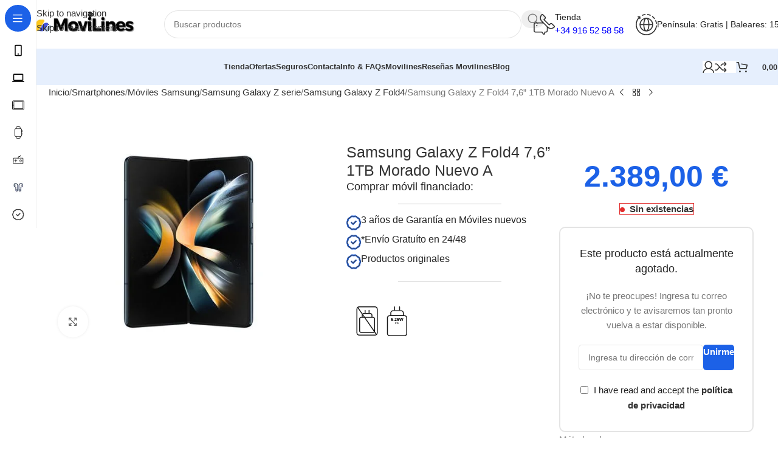

--- FILE ---
content_type: text/html; charset=UTF-8
request_url: https://movilines.com/moviles-baratos/samsung-galaxy-z-fold4-76-1tb-morado-nuevo-a-2/
body_size: 69765
content:
<!DOCTYPE html><html lang="es"><head><script data-no-optimize="1">var litespeed_docref=sessionStorage.getItem("litespeed_docref");litespeed_docref&&(Object.defineProperty(document,"referrer",{get:function(){return litespeed_docref}}),sessionStorage.removeItem("litespeed_docref"));</script> <meta charset="UTF-8"><link rel="profile" href="https://gmpg.org/xfn/11"><link rel="pingback" href="https://movilines.com/xmlrpc.php"><title>Samsung Galaxy Z Fold4 7,6” 1TB Morado Nuevo A - Movilines</title><meta name="google-site-verification" content="LePOstUgsgeGC-exQ9OkackPTy210RQIwXJaaiK0HOM" /><meta name="p:domain_verify" content="4c51fab55d06d48d5f82b553c3a46df8" /> <script type="litespeed/javascript">window._wca=window._wca||[]</script> <meta name="robots" content="max-snippet:-1,max-image-preview:large,max-video-preview:-1" /><link rel="canonical" href="https://movilines.com/moviles-baratos/samsung-galaxy-z-fold4-76-1tb-morado-nuevo-a-2/" /><meta name="description" content="¿Buscas Ofertas del Samsung Galaxy Z Fold4 7,6” 1TB Morado Nuevo A original? Con una pantalla de 7,6″ pulgadas y procesador Snapdragon 8+ Gen 8…" /><meta property="og:type" content="product" /><meta property="og:locale" content="es_ES" /><meta property="og:site_name" content="Movilines" /><meta property="og:title" content="Samsung Galaxy Z Fold4 7,6” 1TB Morado Nuevo A" /><meta property="og:description" content="¿Buscas Ofertas del Samsung Galaxy Z Fold4 7,6” 1TB Morado Nuevo A original? Con una pantalla de 7,6″ pulgadas y procesador Snapdragon 8+ Gen 8, cámara trasera de 50 MP y una batería de 4400 mAh." /><meta property="og:url" content="https://movilines.com/moviles-baratos/samsung-galaxy-z-fold4-76-1tb-morado-nuevo-a-2/" /><meta property="og:image" content="https://movilines.com/wp-content/uploads/Samsung-Galaxy-Z-Fold4-76-256GB-Morado-Nuevo-1.jpg" /><meta property="og:image:width" content="500" /><meta property="og:image:height" content="375" /><meta property="og:image:alt" content="Samsung Galaxy Z Fold4 7" /><meta property="article:published_time" content="2023-11-15T22:38:48+00:00" /><meta property="article:modified_time" content="2025-07-01T22:08:44+00:00" /><meta name="twitter:card" content="summary_large_image" /><meta name="twitter:site" content="@movilines" /><meta name="twitter:title" content="Samsung Galaxy Z Fold4 7,6” 1TB Morado Nuevo A" /><meta name="twitter:description" content="¿Buscas Ofertas del Samsung Galaxy Z Fold4 7,6” 1TB Morado Nuevo A original? Con una pantalla de 7,6″ pulgadas y procesador Snapdragon 8+ Gen 8, cámara trasera de 50 MP y una batería de 4400 mAh." /><meta name="twitter:image" content="https://movilines.com/wp-content/uploads/Samsung-Galaxy-Z-Fold4-76-256GB-Morado-Nuevo-1.jpg" /><meta name="twitter:image:alt" content="Samsung Galaxy Z Fold4 7" /> <script type="application/ld+json">{"@context":"https://schema.org","@graph":[{"@type":"WebSite","@id":"https://movilines.com/#/schema/WebSite","url":"https://movilines.com/","name":"Movilines","description":"Tienda de Móviles baratos online Madrid, Chollos Celulares, Smartphone baratos online, Chollos Apple, Samsung, Xiaomi, Oppo! Móviles baratos online","inLanguage":"es","potentialAction":{"@type":"SearchAction","target":{"@type":"EntryPoint","urlTemplate":"https://movilines.com/search/{search_term_string}/"},"query-input":"required name=search_term_string"},"publisher":{"@type":"Organization","@id":"https://movilines.com/#/schema/Organization","name":"Movilines","url":"https://movilines.com/","sameAs":["https://www.facebook.com/movilinesMadrid/","https://twitter.com/movilines","https://www.instagram.com/movilines/","https://www.linkedin.com/in/movilinesoscar/","https://www.pinterest.es/movilines/"],"logo":{"@type":"ImageObject","url":"https://movilines.com/wp-content/uploads/cropped-favicon-movilines-n.png","contentUrl":"https://movilines.com/wp-content/uploads/cropped-favicon-movilines-n.png","width":512,"height":512,"contentSize":"33772"}}},{"@type":"WebPage","@id":"https://movilines.com/moviles-baratos/samsung-galaxy-z-fold4-76-1tb-morado-nuevo-a-2/","url":"https://movilines.com/moviles-baratos/samsung-galaxy-z-fold4-76-1tb-morado-nuevo-a-2/","name":"Samsung Galaxy Z Fold4 7,6” 1TB Morado Nuevo A - Movilines","description":"¿Buscas Ofertas del Samsung Galaxy Z Fold4 7,6” 1TB Morado Nuevo A original? Con una pantalla de 7,6″ pulgadas y procesador Snapdragon 8+ Gen 8…","inLanguage":"es","isPartOf":{"@id":"https://movilines.com/#/schema/WebSite"},"breadcrumb":{"@type":"BreadcrumbList","@id":"https://movilines.com/#/schema/BreadcrumbList","itemListElement":[{"@type":"ListItem","position":1,"item":"https://movilines.com/","name":"Movilines"},{"@type":"ListItem","position":2,"item":"https://movilines.com/tienda/","name":"Tienda"},{"@type":"ListItem","position":3,"name":"Samsung Galaxy Z Fold4 7,6” 1TB Morado Nuevo A"}]},"potentialAction":{"@type":"ReadAction","target":"https://movilines.com/moviles-baratos/samsung-galaxy-z-fold4-76-1tb-morado-nuevo-a-2/"},"datePublished":"2023-11-15T22:38:48+00:00","dateModified":"2025-07-01T22:08:44+00:00"}]}</script> <link rel='dns-prefetch' href='//stats.wp.com' /><link rel='dns-prefetch' href='//fonts.googleapis.com' /><link rel="alternate" type="application/rss+xml" title="Movilines &raquo; Feed" href="https://movilines.com/feed/" /><link rel="alternate" type="application/rss+xml" title="Movilines &raquo; Feed de los comentarios" href="https://movilines.com/comments/feed/" /><link rel="alternate" type="application/rss+xml" title="Movilines &raquo; Comentario Samsung Galaxy Z Fold4 7,6&#8221; 1TB Morado Nuevo A del feed" href="https://movilines.com/moviles-baratos/samsung-galaxy-z-fold4-76-1tb-morado-nuevo-a-2/feed/" /><link rel="alternate" title="oEmbed (JSON)" type="application/json+oembed" href="https://movilines.com/wp-json/oembed/1.0/embed?url=https%3A%2F%2Fmovilines.com%2Fmoviles-baratos%2Fsamsung-galaxy-z-fold4-76-1tb-morado-nuevo-a-2%2F" /><link rel="alternate" title="oEmbed (XML)" type="text/xml+oembed" href="https://movilines.com/wp-json/oembed/1.0/embed?url=https%3A%2F%2Fmovilines.com%2Fmoviles-baratos%2Fsamsung-galaxy-z-fold4-76-1tb-morado-nuevo-a-2%2F&#038;format=xml" /><style id='wp-img-auto-sizes-contain-inline-css' type='text/css'>img:is([sizes=auto i],[sizes^="auto," i]){contain-intrinsic-size:3000px 1500px}
/*# sourceURL=wp-img-auto-sizes-contain-inline-css */</style><link data-optimized="2" rel="stylesheet" href="https://movilines.com/wp-content/litespeed/css/cbf43e2fa6a6844b9fda285cbaae6476.css?ver=19852" /><style id='safe-svg-svg-icon-style-inline-css' type='text/css'>.safe-svg-cover{text-align:center}.safe-svg-cover .safe-svg-inside{display:inline-block;max-width:100%}.safe-svg-cover svg{fill:currentColor;height:100%;max-height:100%;max-width:100%;width:100%}

/*# sourceURL=https://movilines.com/wp-content/plugins/safe-svg/dist/safe-svg-block-frontend.css */</style><style id='woocommerce-gateway-redsys-imagenes-tarjetas-style-inline-css' type='text/css'>.wp-block-create-block-bloques-redsys{padding:2px}.wp-block-redsys-payment-images{align-items:center;display:flex;flex-wrap:nowrap;justify-content:flex-start}

/*# sourceURL=https://movilines.com/wp-content/plugins/woocommerce-gateway-redsys/bloques-redsys/build/style-index.css */</style><style id='woocommerce-inline-inline-css' type='text/css'>.woocommerce form .form-row .required { visibility: visible; }
/*# sourceURL=woocommerce-inline-inline-css */</style><style id='wc-energy-labels-pro-frontend-inline-css' type='text/css'>/* Energy Labels Size Override - small */
        body .woocommerce .wc-energy-label-pro .energy-label-image,
        body .woocommerce-page .wc-energy-label-pro .energy-label-image,
        body .single-product .wc-energy-label-pro .energy-label-image,
        body .wc-energy-label-pro .energy-label-image,
        .wc-energy-label-pro .energy-label-wrapper .energy-label-image,
        .energy-label-wrapper .energy-label-image.size-small {
            width: 80px !important;
            max-width: 80px !important;
            height: auto !important;
            display: block !important;
            margin: 0 auto 10px !important;
        }
        
        /* Responsive override */
        @media (max-width: 768px) {
            body .wc-energy-label-pro .energy-label-image {
                width: 100px !important;
                max-width: 100px !important;
            }
        }
        
/*# sourceURL=wc-energy-labels-pro-frontend-inline-css */</style><link data-service="google-fonts" data-category="marketing" rel='stylesheet' id='xts-google-fonts-css' data-href='https://fonts.googleapis.com/css?family=Open+Sans%3A400%2C600%7CLexend+Deca%3A400%2C600%2C500%2C700&#038;ver=8.3.7' type='text/css' media='all' /> <script id="sequra-config-params-js-extra" type="litespeed/javascript">var SequraConfigParams={"scriptUri":"https://live.sequracdn.com/assets/sequra-checkout.min.js","thousandSeparator":".","decimalSeparator":",","locale":"es-ES","merchant":"movilines","assetKey":"5-xHBUjf_u","products":["pp3"]}</script> <script id="sequra-widget-js-extra" type="litespeed/javascript">var SequraWidgetFacade={"widgets":[],"miniWidgets":[]}</script> <script type="litespeed/javascript" data-src="https://movilines.com/wp-includes/js/jquery/jquery.min.js" id="jquery-core-js"></script> <script id="wc-add-to-cart-js-extra" type="litespeed/javascript">var wc_add_to_cart_params={"ajax_url":"/wp-admin/admin-ajax.php","wc_ajax_url":"/?wc-ajax=%%endpoint%%","i18n_view_cart":"Ver carrito","cart_url":"https://movilines.com/carrito/","is_cart":"","cart_redirect_after_add":"no"}</script> <script id="wc-single-product-js-extra" type="litespeed/javascript">var wc_single_product_params={"i18n_required_rating_text":"Por favor elige una puntuaci\u00f3n","i18n_rating_options":["1 de 5 estrellas","2 de 5 estrellas","3 de 5 estrellas","4 de 5 estrellas","5 de 5 estrellas"],"i18n_product_gallery_trigger_text":"Ver galer\u00eda de im\u00e1genes a pantalla completa","review_rating_required":"yes","flexslider":{"rtl":!1,"animation":"slide","smoothHeight":!0,"directionNav":!1,"controlNav":"thumbnails","slideshow":!1,"animationSpeed":500,"animationLoop":!1,"allowOneSlide":!1},"zoom_enabled":"","zoom_options":[],"photoswipe_enabled":"","photoswipe_options":{"shareEl":!1,"closeOnScroll":!1,"history":!1,"hideAnimationDuration":0,"showAnimationDuration":0},"flexslider_enabled":""}</script> <script id="woocommerce-js-extra" type="litespeed/javascript">var woocommerce_params={"ajax_url":"/wp-admin/admin-ajax.php","wc_ajax_url":"/?wc-ajax=%%endpoint%%","i18n_password_show":"Mostrar contrase\u00f1a","i18n_password_hide":"Ocultar contrase\u00f1a"}</script> <script data-service="jetpack-statistics" data-category="statistics" type="text/plain" data-cmplz-src="https://stats.wp.com/s-202605.js" id="woocommerce-analytics-js" defer="defer" data-wp-strategy="defer"></script> <script id="wpm-js-extra" type="litespeed/javascript">var wpm={"ajax_url":"https://movilines.com/wp-admin/admin-ajax.php","root":"https://movilines.com/wp-json/","nonce_wp_rest":"3a8f7da3be","nonce_ajax":"851c2b7e3b"}</script> <link rel="https://api.w.org/" href="https://movilines.com/wp-json/" /><link rel="alternate" title="JSON" type="application/json" href="https://movilines.com/wp-json/wp/v2/product/15843" /><link rel="EditURI" type="application/rsd+xml" title="RSD" href="https://movilines.com/xmlrpc.php?rsd" /><style>.cmplz-hidden {
					display: none !important;
				}</style><meta name="generator" content=" WooCommerce Redsys Gateway v.26.2.3"><style id="dual-charging-icons-styles">.dual-charging-icons {
            display: inline-flex;
            align-items: center;
            gap: var(--icon-gap, 5px);
            margin: 5px 0;
        }
        
        .dual-charging-icons.horizontal-layout {
            flex-direction: row;
        }
        
        .dual-charging-icons.vertical-layout {
            flex-direction: column;
        }
        
        .dual-charging-icons .icon-group {
            display: flex;
            flex-direction: column;
            align-items: center;
            gap: 3px;
        }
        
        .dual-charging-icons .icon-label {
            font-size: 9px;
            color: #666;
            text-transform: uppercase;
            letter-spacing: 0.5px;
            line-height: 1;
        }
        
        .charger-icon-wrapper {
            display: flex;
            align-items: center;
            justify-content: center;
            transition: transform 0.2s ease;
            position: relative;
        }
        
        .charger-icon-wrapper:hover {
            transform: scale(1.05);
        }
        
        .charger-icon-wrapper img {
            display: block;
            max-width: 100%;
            height: auto;
        }
        
        .power-icon-wrapper:hover {
            transform: scale(1.05);
        }
        
        .power-icon-wrapper img {
            display: block;
            max-width: 100%;
            height: auto;
            border-radius: 6px;
        }
        
        /* Responsive */
        @media (max-width: 768px) {
            .dual-charging-icons {
                --icon-size: 35px !important;
                --icon-gap: 3px !important;
            }
        }
        
        /* Integración con temas */
        .products .dual-charging-icons {
            justify-content: center;
            margin-top: 8px;
        }
        
        .single-product .dual-charging-icons {
            margin: 15px 0;
        }</style><meta name="viewport" content="width=device-width, initial-scale=1.0, maximum-scale=1.0, user-scalable=no">
<noscript><style>.woocommerce-product-gallery{ opacity: 1 !important; }</style></noscript><meta name="generator" content="Elementor 3.34.1; features: e_font_icon_svg, additional_custom_breakpoints; settings: css_print_method-external, google_font-disabled, font_display-swap"> <script type="litespeed/javascript">window.wpmDataLayer=window.wpmDataLayer||{};window.wpmDataLayer=Object.assign(window.wpmDataLayer,{"cart":{},"cart_item_keys":{},"version":{"number":"1.49.1","pro":!0,"eligible_for_updates":!0,"distro":"fms","beta":!1,"show":!0},"pixels":{"google":{"linker":{"settings":null},"user_id":!0,"ads":{"conversion_ids":{"AW-943886199":"f-tlCMKCj8cCEPeeisID"},"dynamic_remarketing":{"status":!0,"id_type":"post_id","send_events_with_parent_ids":!0},"google_business_vertical":"retail","phone_conversion_number":"","phone_conversion_label":""},"analytics":{"ga4":{"measurement_id":"G-SPWSZTWCNB","parameters":{},"mp_active":!0,"debug_mode":!1,"page_load_time_tracking":!0},"id_type":"post_id"},"tag_id":"AW-943886199","tag_gateway":{"measurement_path":""},"tcf_support":!1,"consent_mode":{"is_active":!0,"wait_for_update":500,"ads_data_redaction":!1,"url_passthrough":!0},"enhanced_conversions":{"is_active":!0}},"facebook":{"pixel_id":"988407958919342","dynamic_remarketing":{"id_type":"post_id"},"capi":!0,"advanced_matching":!1,"exclusion_patterns":[],"fbevents_js_url":"https://connect.facebook.net/en_US/fbevents.js"},"bing":{"uet_tag_id":"134596197","enhanced_conversions":!0,"dynamic_remarketing":{"id_type":"post_id"},"consent_mode":{"is_active":!0}}},"shop":{"list_name":"Product | Samsung Galaxy Z Fold4 7,6'' 1TB Morado Nuevo A","list_id":"product_samsung-galaxy-z-fold4-76-1tb-morado-nuevo-a","page_type":"product","product_type":"simple","currency":"EUR","selectors":{"addToCart":[],"beginCheckout":[]},"order_duplication_prevention":!0,"view_item_list_trigger":{"test_mode":!1,"background_color":"green","opacity":0.5,"repeat":!0,"timeout":1000,"threshold":0.8},"variations_output":!0,"session_active":!1},"page":{"id":15843,"title":"Samsung Galaxy Z Fold4 7,6&#8221; 1TB Morado Nuevo A","type":"product","categories":[],"parent":{"id":0,"title":"Samsung Galaxy Z Fold4 7,6&#8221; 1TB Morado Nuevo A","type":"product","categories":[]}},"general":{"user_logged_in":!1,"scroll_tracking_thresholds":[],"page_id":15843,"exclude_domains":[],"server_2_server":{"active":!0,"ip_exclude_list":[],"pageview_event_s2s":{"is_active":!1,"pixels":["facebook"]}},"consent_management":{"explicit_consent":!1,"restricted_regions":["AT","BE","BG","CY","CZ","DE","DK","EE","ES","FI","FR","GR","HR","HU","IE","IT","LT","LU","LV","MT","NL","PL","PT","RO","SE","SI","SK"]},"lazy_load_pmw":!0}})</script> <meta name="pm-dataLayer-meta" content="15843" class="wpmProductId"
data-id="15843"> <script type="litespeed/javascript">(window.wpmDataLayer=window.wpmDataLayer||{}).products=window.wpmDataLayer.products||{};window.wpmDataLayer.products[15843]={"id":"15843","sku":"313","price":2389,"brand":"","quantity":1,"dyn_r_ids":{"post_id":"15843","sku":"313","gpf":"woocommerce_gpf_15843","gla":"gla_15843"},"is_variable":!1,"type":"simple","name":"Samsung Galaxy Z Fold4 7,6'' 1TB Morado Nuevo A","category":["Móviles Samsung","Samsung Galaxy Z Fold4","Samsung Galaxy Z serie","Smartphones"],"is_variation":!1}</script> <style class="wpcode-css-snippet">input.woof_husky_txt-input {
  width: 90%
  
}

h1.entry-title.title {
  display: none;
}

div.woof_text_search_container.woof_container.woof_container_woof_text.woof_fs_by_text {
  margin-bottom: 25px
  
}
select.woof_select.woof_select_product_cat {
  margin-top: 25px
  
}</style><style class="wpcode-css-snippet">img.energy-label-image.size-small.loaded {
  padding-top: 20px;
}</style><style class="wpcode-css-snippet">div.wd-sticky-btn.wd-sticky-btn-shown {
  padding-top: 40px;
}</style><style class="wpcode-css-snippet">header.encabezado-enc {
  display: none
}	  
div.infoFinanciacionCtl.e_colorTextoExteriorCtl {
  margin-top: 25px
  
}</style><style class="wpcode-css-snippet">div.product-labels.labels-rounded-sm {
  display: none
  
}</style><style class="wpcode-css-snippet">span.sku_wrapper.ean_wrapper {
  display: none
  
}</style><style class="wpcode-css-snippet">figure.woocommerce-product-gallery__image {
  margin-left: 15px;
  margin-right: 15px;
  margin-top: 15px;
  margin-bottom: 15px
  
}</style><style class="wpcode-css-snippet">span.attribute-label.product-label.label-term-usado-premium-a.label-attribute-pa_estado {
  font-size: 9px
  
}</style><script>Google Tag Manager -->
<script>(function(w,d,s,l,i){w[l]=w[l]||[];w[l].push({'gtm.start':
new Date().getTime(),event:'gtm.js'});var f=d.getElementsByTagName(s)[0],
j=d.createElement(s),dl=l!='dataLayer'?'&l='+l:'';j.async=true;j.src=
'https://www.googletagmanager.com/gtm.js?id='+i+dl;f.parentNode.insertBefore(j,f);
})(window,document,'script','dataLayer','GTM-TSC9KL6');</script> </script><link rel="icon" href="https://movilines.com/wp-content/uploads/cropped-cropped-favicon-movilines-n-32x32.png" sizes="32x32" /><link rel="icon" href="https://movilines.com/wp-content/uploads/cropped-cropped-favicon-movilines-n-192x192.png" sizes="192x192" /><link rel="apple-touch-icon" href="https://movilines.com/wp-content/uploads/cropped-cropped-favicon-movilines-n-180x180.png" /><meta name="msapplication-TileImage" content="https://movilines.com/wp-content/uploads/cropped-cropped-favicon-movilines-n-270x270.png" /><style type="text/css" id="wp-custom-css">img {
  width: auto;
  height: auto;
  max-width: 100%;
}</style><style></style><style id="wc-energy-labels-critical-css">/* WC Energy Labels Pro - Critical CSS Override */
    
    /* Estilos base con máxima especificidad */
    .wc-energy-label-pro { 
        margin: 15px 0 !important; 
        text-align: center !important; 
        clear: both !important;
    }
    
    .energy-label-wrapper { 
        display: inline-block !important; 
        position: relative !important; 
    }
    
    /* Override de tamaños - Configuración: small */
    body .woocommerce .wc-energy-label-pro .energy-label-image,
    body .woocommerce-page .wc-energy-label-pro .energy-label-image,
    body .single-product .wc-energy-label-pro .energy-label-image,
    body .wc-energy-label-pro .energy-label-image,
    .wc-energy-label-pro .energy-label-wrapper .energy-label-image,
    .energy-label-image.size-small {
        width: 80px !important;
        max-width: 80px !important;
        height: auto !important;
        display: block !important;
        margin: 0 auto 10px !important;
        border-radius: 4px !important;
    }
    
    /* Badges */
    .energy-badge { 
        display: inline-block !important; 
        padding: 3px 8px !important; 
        border-radius: 3px !important; 
        font-weight: bold !important; 
        font-size: 11px !important; 
        color: white !important; 
        text-transform: uppercase !important; 
    }
    
    .energy-badge-a { background: #00a652 !important; }
    .energy-badge-b { background: #51b748 !important; }
    .energy-badge-c { background: #bfd730 !important; color: #333 !important; }
    .energy-badge-d { background: #fff100 !important; color: #333 !important; }
    .energy-badge-e { background: #fdb913 !important; }
    .energy-badge-f { background: #f37021 !important; }
    .energy-badge-g { background: #ed1c24 !important; }
    
    /* Responsive */
    @media (max-width: 768px) {
        body .wc-energy-label-pro .energy-label-image {
            max-width: 100px !important;
            width: 100px !important;
        }
    }</style><style id="wd-style-header_331220-css" data-type="wd-style-header_331220">:root{
	--wd-top-bar-h: .00001px;
	--wd-top-bar-sm-h: .00001px;
	--wd-top-bar-sticky-h: .00001px;
	--wd-top-bar-brd-w: .00001px;

	--wd-header-general-h: 80px;
	--wd-header-general-sm-h: 60px;
	--wd-header-general-sticky-h: .00001px;
	--wd-header-general-brd-w: .00001px;

	--wd-header-bottom-h: 60px;
	--wd-header-bottom-sm-h: 60px;
	--wd-header-bottom-sticky-h: 60px;
	--wd-header-bottom-brd-w: .00001px;

	--wd-header-clone-h: .00001px;

	--wd-header-brd-w: calc(var(--wd-top-bar-brd-w) + var(--wd-header-general-brd-w) + var(--wd-header-bottom-brd-w));
	--wd-header-h: calc(var(--wd-top-bar-h) + var(--wd-header-general-h) + var(--wd-header-bottom-h) + var(--wd-header-brd-w));
	--wd-header-sticky-h: calc(var(--wd-top-bar-sticky-h) + var(--wd-header-general-sticky-h) + var(--wd-header-bottom-sticky-h) + var(--wd-header-clone-h) + var(--wd-header-brd-w));
	--wd-header-sm-h: calc(var(--wd-top-bar-sm-h) + var(--wd-header-general-sm-h) + var(--wd-header-bottom-sm-h) + var(--wd-header-brd-w));
}






.whb-header-bottom .wd-dropdown {
	margin-top: 9px;
}

.whb-header-bottom .wd-dropdown:after {
	height: 20px;
}

.whb-sticked .whb-header-bottom .wd-dropdown:not(.sub-sub-menu) {
	margin-top: 9px;
}

.whb-sticked .whb-header-bottom .wd-dropdown:not(.sub-sub-menu):after {
	height: 20px;
}


		
.whb-1yjd6g8pvqgh79uo6oce {
	--wd-form-brd-radius: 35px;
}
.whb-row .whb-7qrb5r43fmh57lkx4dry.wd-tools-element .wd-tools-inner, .whb-row .whb-7qrb5r43fmh57lkx4dry.wd-tools-element > a > .wd-tools-icon {
	color: rgba(51, 51, 51, 1);
	background-color: rgba(255, 255, 255, 1);
}
.whb-row .whb-7qrb5r43fmh57lkx4dry.wd-tools-element:hover .wd-tools-inner, .whb-row .whb-7qrb5r43fmh57lkx4dry.wd-tools-element:hover > a > .wd-tools-icon {
	color: rgba(51, 51, 51, 0.7);
	background-color: rgba(255, 255, 255, 1);
}
.whb-row .whb-ad86so27lcwwiziptdg2.wd-tools-element .wd-tools-inner, .whb-row .whb-ad86so27lcwwiziptdg2.wd-tools-element > a > .wd-tools-icon {
	color: rgba(51, 51, 51, 1);
	background-color: rgba(255, 255, 255, 1);
}
.whb-row .whb-ad86so27lcwwiziptdg2.wd-tools-element:hover .wd-tools-inner, .whb-row .whb-ad86so27lcwwiziptdg2.wd-tools-element:hover > a > .wd-tools-icon {
	color: rgba(51, 51, 51, 0.7);
	background-color: rgba(255, 255, 255, 1);
}
.whb-row .whb-j9nqf397yrj3s8c855md.wd-tools-element .wd-tools-inner, .whb-row .whb-j9nqf397yrj3s8c855md.wd-tools-element > a > .wd-tools-icon {
	color: rgba(51, 51, 51, 1);
	background-color: rgba(255, 255, 255, 1);
}
.whb-row .whb-j9nqf397yrj3s8c855md.wd-tools-element:hover .wd-tools-inner, .whb-row .whb-j9nqf397yrj3s8c855md.wd-tools-element:hover > a > .wd-tools-icon {
	color: rgba(51, 51, 51, 0.7);
	background-color: rgba(255, 255, 255, 1);
}
.whb-kv1cizir1p1hjpwwydal {
	--wd-form-brd-radius: 35px;
}
.whb-kv1cizir1p1hjpwwydal.wd-search-form.wd-header-search-form-mobile .searchform {
	--wd-form-bg: rgba(255, 255, 255, 1);
}
.whb-header-bottom {
	background-color: rgba(230, 239, 253, 1);
}</style></head><body data-cmplz=2 class="wp-singular product-template-default single single-product postid-15843 wp-theme-woodmart theme-woodmart woocommerce woocommerce-page woocommerce-no-js wrapper-custom  categories-accordion-on woodmart-ajax-shop-on sticky-toolbar-on hide-larger-price wd-sticky-btn-on wd-sticky-nav-enabled elementor-default elementor-kit-7"> <script type="text/javascript" id="wd-flicker-fix">// Flicker fix.</script> <div class="wd-skip-links">
<a href="#menu-main-navigation" class="wd-skip-navigation btn">
Skip to navigation					</a>
<a href="#main-content" class="wd-skip-content btn">
Skip to main content			</a></div><div class="wd-sticky-nav wd-hide-md"><div class="wd-sticky-nav-title">
<span>
Categorías					</span></div><ul id="menu-sticky-menu-lateral-izq-movilines" class="menu wd-nav wd-nav-vertical wd-nav-sticky wd-dis-act"><li id="menu-item-9741" class="menu-item menu-item-type-taxonomy menu-item-object-product_cat current-product-ancestor current-menu-parent current-product-parent menu-item-9741 item-level-0 menu-simple-dropdown wd-event-hover" ><a href="https://movilines.com/Moviles-baratos/smartphones/" class="woodmart-nav-link"><img data-lazyloaded="1" src="[data-uri]" data-src="https://movilines.com/wp-content/uploads/2023/01/Smartphones.svg" loading="lazy" class="wd-nav-img" width="18" height="18"><span class="nav-link-text">Smartphones</span></a></li><li id="menu-item-16301" class="menu-item menu-item-type-taxonomy menu-item-object-product_cat menu-item-16301 item-level-0 menu-simple-dropdown wd-event-hover" ><a href="https://movilines.com/Moviles-baratos/laptops-portatil-ordenadores-pc/" class="woodmart-nav-link"><img data-lazyloaded="1" src="[data-uri]" width="24" height="24" data-src="https://movilines.com/wp-content/uploads/icons8-ordenador-portatil-24.png" class="wd-nav-img" alt="Pc - Laptops" decoding="async" /><span class="nav-link-text">Pc &#8211; Laptops</span></a></li><li id="menu-item-16307" class="menu-item menu-item-type-taxonomy menu-item-object-product_cat menu-item-16307 item-level-0 menu-simple-dropdown wd-event-hover" ><a href="https://movilines.com/Moviles-baratos/tablets/" class="woodmart-nav-link"><img data-lazyloaded="1" src="[data-uri]" width="24" height="24" data-src="https://movilines.com/wp-content/uploads/Tablets.png.webp" class="wd-nav-img" alt="Tablets" decoding="async" /><span class="nav-link-text">Tablets</span></a></li><li id="menu-item-16308" class="menu-item menu-item-type-taxonomy menu-item-object-product_cat menu-item-16308 item-level-0 menu-simple-dropdown wd-event-hover" ><a href="https://movilines.com/Moviles-baratos/smartwatches/" class="woodmart-nav-link"><img data-lazyloaded="1" src="[data-uri]" width="24" height="24" data-src="https://movilines.com/wp-content/uploads/smartwatch.png.webp" class="wd-nav-img" alt="SmartWatches" decoding="async" /><span class="nav-link-text">SmartWatches</span></a></li><li id="menu-item-18201" class="menu-item menu-item-type-taxonomy menu-item-object-product_cat menu-item-18201 item-level-0 menu-simple-dropdown wd-event-hover" ><a href="https://movilines.com/Moviles-baratos/consolas/" class="woodmart-nav-link"><img data-lazyloaded="1" src="[data-uri]" data-src="https://movilines.com/wp-content/uploads/game-svgrepo-com.svg" title="game-svgrepo-com" loading="lazy" class="wd-nav-img" width="18" height="18"><span class="nav-link-text">Consolas</span></a></li><li id="menu-item-29488" class="menu-item menu-item-type-taxonomy menu-item-object-product_cat menu-item-29488 item-level-0 menu-simple-dropdown wd-event-hover" ><a href="https://movilines.com/Moviles-baratos/accesorios/auriculares/" class="woodmart-nav-link"><img data-lazyloaded="1" src="[data-uri]" width="40" height="40" data-src="https://movilines.com/wp-content/uploads/auriculares-chollo-oferta-online.jpg" class="wd-nav-img" alt="Auriculares" decoding="async" /><span class="nav-link-text">Auriculares</span></a></li><li id="menu-item-48833" class="menu-item menu-item-type-taxonomy menu-item-object-product_cat menu-item-48833 item-level-0 menu-simple-dropdown wd-event-hover" ><a href="https://movilines.com/Moviles-baratos/seguros/" class="woodmart-nav-link"><img data-lazyloaded="1" src="[data-uri]" data-src="https://movilines.com/wp-content/uploads/warranty-1.svg" title="warranty.svg" loading="lazy" class="wd-nav-img" width="18" height="18"><span class="nav-link-text">Seguros</span></a></li></ul></div><div class="wd-page-wrapper website-wrapper"><header class="whb-header whb-header_331220 whb-sticky-shadow whb-scroll-stick whb-sticky-real whb-hide-on-scroll"><div class="whb-main-header"><div class="whb-row whb-general-header whb-not-sticky-row whb-without-bg whb-without-border whb-color-dark whb-flex-flex-middle"><div class="container"><div class="whb-flex-row whb-general-header-inner"><div class="whb-column whb-col-left whb-column8 whb-visible-lg"><div class="site-logo whb-bzp5bspb9k6djgt1sfo9">
<a href="https://movilines.com/" class="wd-logo wd-main-logo" rel="home" aria-label="Site logo">
<img data-lazyloaded="1" src="[data-uri]" width="479" height="118" data-src="https://movilines.com/wp-content/uploads/2023/10/Black-and-White-Monogram-Business-Logo.png.webp" class="attachment-full size-full" alt="" style="max-width:200px;" decoding="async" data-srcset="https://movilines.com/wp-content/uploads/2023/10/Black-and-White-Monogram-Business-Logo.png.webp 479w, https://movilines.com/wp-content/uploads/2023/10/Black-and-White-Monogram-Business-Logo-150x37.png.webp 150w, https://movilines.com/wp-content/uploads/2023/10/Black-and-White-Monogram-Business-Logo-300x74.png.webp 300w, https://movilines.com/wp-content/uploads/2023/10/Black-and-White-Monogram-Business-Logo-330x80.png 330w" data-sizes="(max-width: 479px) 100vw, 479px" />	</a></div></div><div class="whb-column whb-col-center whb-column9 whb-visible-lg"><div class="whb-space-element whb-ehnl3fk1csa732jpws1w " style="width:20px;"></div><div class="wd-search-form  wd-header-search-form wd-display-form whb-1yjd6g8pvqgh79uo6oce"><form role="search" method="get" class="searchform  wd-style-with-bg-2 woodmart-ajax-search" action="https://movilines.com/"  data-thumbnail="1" data-price="1" data-post_type="product" data-count="20" data-sku="0" data-symbols_count="3" data-include_cat_search="no" autocomplete="off">
<input type="text" class="s" placeholder="Buscar productos" value="" name="s" aria-label="Buscar" title="Buscar productos" required/>
<input type="hidden" name="post_type" value="product"><span tabindex="0" aria-label="Borrar búsqueda" class="wd-clear-search wd-role-btn wd-hide"></span>
<button type="submit" class="searchsubmit">
<span>
Buscar...		</span>
</button></form><div class="wd-search-results-wrapper"><div class="wd-search-results wd-dropdown-results wd-dropdown wd-scroll"><div class="wd-scroll-content"></div></div></div></div><div class="whb-space-element whb-a5m73kqiigxps2jh6iyk " style="width:20px;"></div></div><div class="whb-column whb-col-right whb-column10 whb-visible-lg"><div class="info-box-wrapper  whb-pib2kc048q2n444im8gr"><div id="wd-69773aac8cf18" class=" wd-info-box text-left box-icon-align-left box-style-base color-scheme- wd-bg-none wd-items-middle"><div class="box-icon-wrapper  box-with-icon box-icon-simple"><div class="info-box-icon"><div class="info-svg-wrapper" style="width: 35px;height: 35px;"><img data-lazyloaded="1" src="[data-uri]" data-src="https://movilines.com/wp-content/uploads/2023/02/support.svg" title="support" loading="lazy" width="35" height="35"></div></div></div><div class="info-box-content"><div class="info-box-inner reset-last-child"><h6 style="margin-bottom: 0; font-size: 14px;">Tienda</h6><p><span style="color: #0000ff;"><a style="color: #0000ff;" href="callto:+34916525858"><span class="mw31Ze" aria-label="Llamar al número de teléfono 916 52 58 58">+34 916 52 58 58</span></a></span></p></div></div></div></div><div class="whb-space-element whb-jdl1657dqiqpcmggyvsj " style="width:20px;"></div><div class="info-box-wrapper  whb-ao9406ic08x1lus1h7zu"><div id="wd-69773aac8d539" class=" wd-info-box text-left box-icon-align-left box-style-base color-scheme- wd-bg-none wd-items-middle"><div class="box-icon-wrapper  box-with-icon box-icon-simple"><div class="info-box-icon"><div class="info-svg-wrapper" style="width: 35px;height: 35px;"><img data-lazyloaded="1" src="[data-uri]" data-src="https://movilines.com/wp-content/uploads/2023/02/worldwide.svg" title="worldwide" loading="lazy" width="35" height="35"></div></div></div><div class="info-box-content"><div class="info-box-inner reset-last-child"><h6 style="margin-bottom: 0; font-size: 14px;">Península: Gratis | Baleares: 15€</h6></div></div></div></div></div><div class="whb-column whb-mobile-left whb-column_mobile2 whb-hidden-lg"><div class="wd-tools-element wd-header-mobile-nav wd-style-icon wd-design-1 whb-2pcq59rrgv7khz6hxoix">
<a href="#" rel="nofollow" aria-label="Abrir menú móvil">
<span class="wd-tools-icon">
</span><span class="wd-tools-text">Menú</span></a></div></div><div class="whb-column whb-mobile-center whb-column_mobile3 whb-hidden-lg"><div class="site-logo whb-6lvqrjsza949eimu5x5z">
<a href="https://movilines.com/" class="wd-logo wd-main-logo" rel="home" aria-label="Site logo">
<img data-lazyloaded="1" src="[data-uri]" width="479" height="118" data-src="https://movilines.com/wp-content/uploads/2023/10/Black-and-White-Monogram-Business-Logo.png.webp" class="attachment-full size-full" alt="" style="max-width:180px;" decoding="async" data-srcset="https://movilines.com/wp-content/uploads/2023/10/Black-and-White-Monogram-Business-Logo.png.webp 479w, https://movilines.com/wp-content/uploads/2023/10/Black-and-White-Monogram-Business-Logo-150x37.png.webp 150w, https://movilines.com/wp-content/uploads/2023/10/Black-and-White-Monogram-Business-Logo-300x74.png.webp 300w, https://movilines.com/wp-content/uploads/2023/10/Black-and-White-Monogram-Business-Logo-330x80.png 330w" data-sizes="(max-width: 479px) 100vw, 479px" />	</a></div></div><div class="whb-column whb-mobile-right whb-column_mobile4 whb-hidden-lg"><div class="wd-header-my-account wd-tools-element wd-event-hover wd-design-1 wd-account-style-icon login-side-opener whb-hehq7b9i6crxiw1rjzt3">
<a href="https://movilines.com/mi-cuenta/" title="Mi cuenta">
<span class="wd-tools-icon">
</span>
<span class="wd-tools-text">
Acceso / Registro			</span></a></div></div></div></div></div><div class="whb-row whb-header-bottom whb-sticky-row whb-with-bg whb-without-border whb-color-dark whb-flex-flex-middle"><div class="container"><div class="whb-flex-row whb-header-bottom-inner"><div class="whb-column whb-col-left whb-column11 whb-visible-lg whb-empty-column"></div><div class="whb-column whb-col-center whb-column12 whb-visible-lg"><nav class="wd-header-nav wd-header-main-nav text-center wd-design-1 whb-ir0wh8abwcl25coqtta1" role="navigation" aria-label="Navegacion Principal"><ul id="menu-header-menu-principal-movilines" class="menu wd-nav wd-nav-header wd-nav-main wd-style-bg wd-gap-m"><li id="menu-item-10595" class="menu-item menu-item-type-post_type menu-item-object-page current_page_parent menu-item-10595 item-level-0 menu-simple-dropdown wd-event-hover" ><a href="https://movilines.com/tienda/" class="woodmart-nav-link"><span class="nav-link-text">Tienda</span></a></li><li id="menu-item-9723" class="menu-item menu-item-type-post_type menu-item-object-page menu-item-9723 item-level-0 menu-simple-dropdown wd-event-hover" ><a href="https://movilines.com/tienda-online-oferta-moviles-baratos/" class="woodmart-nav-link"><span class="nav-link-text">Ofertas</span></a></li><li id="menu-item-48830" class="menu-item menu-item-type-custom menu-item-object-custom menu-item-has-children menu-item-48830 item-level-0 menu-simple-dropdown wd-event-hover" ><a href="#" class="woodmart-nav-link"><span class="nav-link-text">Seguros</span></a><div class="color-scheme-dark wd-design-default wd-dropdown-menu wd-dropdown"><div class="container wd-entry-content"><ul class="wd-sub-menu color-scheme-dark"><li id="menu-item-48831" class="menu-item menu-item-type-post_type menu-item-object-page menu-item-48831 item-level-1 wd-event-hover" ><a href="https://movilines.com/seguro-robo-hurto-rotura/" class="woodmart-nav-link">Seguros para móviles</a></li><li id="menu-item-48832" class="menu-item menu-item-type-post_type menu-item-object-page menu-item-48832 item-level-1 wd-event-hover" ><a href="https://movilines.com/seguro-para-equipos-fijo-y-portatiles/" class="woodmart-nav-link">Seguro para Pc y Portátiles</a></li></ul></div></div></li><li id="menu-item-2027" class="menu-item menu-item-type-post_type menu-item-object-page menu-item-2027 item-level-0 menu-simple-dropdown wd-event-hover" ><a href="https://movilines.com/contacta/" class="woodmart-nav-link"><span class="nav-link-text">Contacta</span></a></li><li id="menu-item-2029" class="menu-item menu-item-type-post_type menu-item-object-page menu-item-2029 item-level-0 menu-simple-dropdown wd-event-hover" ><a href="https://movilines.com/informacion-y-preguntas-frecuentes-movilines/" class="woodmart-nav-link"><span class="nav-link-text">Info &#038; FAQs</span></a></li><li id="menu-item-2028" class="menu-item menu-item-type-post_type menu-item-object-page menu-item-2028 item-level-0 menu-simple-dropdown wd-event-hover" ><a href="https://movilines.com/ofertas-chollo-moviles-online/" class="woodmart-nav-link"><span class="nav-link-text">Movilines</span></a></li><li id="menu-item-10594" class="menu-item menu-item-type-post_type menu-item-object-page menu-item-10594 item-level-0 menu-simple-dropdown wd-event-hover" ><a href="https://movilines.com/resenas-opiniones-movilines/" class="woodmart-nav-link"><span class="nav-link-text">Reseñas Movilines</span></a></li><li id="menu-item-49704" class="menu-item menu-item-type-post_type menu-item-object-page menu-item-49704 item-level-0 menu-simple-dropdown wd-event-hover" ><a href="https://movilines.com/blog/" class="woodmart-nav-link"><span class="nav-link-text">Blog</span></a></li></ul></nav></div><div class="whb-column whb-col-right whb-column13 whb-visible-lg"><div class="wd-header-my-account wd-tools-element wd-event-hover wd-design-7 wd-account-style-icon login-side-opener whb-7qrb5r43fmh57lkx4dry">
<a href="https://movilines.com/mi-cuenta/" title="Mi cuenta">
<span class="wd-tools-icon">
</span>
<span class="wd-tools-text">
Acceso / Registro			</span></a></div><div class="wd-header-compare wd-tools-element wd-style-icon wd-with-count wd-design-7 whb-ad86so27lcwwiziptdg2">
<a href="https://movilines.com/comparar/" title="Comparar productos">
<span class="wd-tools-icon">
<span class="wd-tools-count">0</span>
</span>
<span class="wd-tools-text">
Comparar			</span></a></div><div class="wd-header-cart wd-tools-element wd-design-7 cart-widget-opener wd-style-text whb-eyi35wj5v52my2hec8de">
<a href="https://movilines.com/carrito/" title="Carrito">
<span class="wd-tools-icon">
<span class="wd-cart-number wd-tools-count">0 <span>artículos</span></span>
</span>
<span class="wd-tools-text">
<span class="wd-cart-subtotal"><span class="woocommerce-Price-amount amount"><bdi>0,00&nbsp;<span class="woocommerce-Price-currencySymbol">&euro;</span></bdi></span></span>
</span></a></div></div><div class="whb-column whb-col-mobile whb-column_mobile5 whb-hidden-lg"><div class="wd-search-form  wd-header-search-form-mobile wd-display-form whb-kv1cizir1p1hjpwwydal"><form role="search" method="get" class="searchform  wd-style-with-bg-2 woodmart-ajax-search" action="https://movilines.com/"  data-thumbnail="1" data-price="1" data-post_type="product" data-count="20" data-sku="0" data-symbols_count="3" data-include_cat_search="no" autocomplete="off">
<input type="text" class="s" placeholder="Buscar productos" value="" name="s" aria-label="Buscar" title="Buscar productos" required/>
<input type="hidden" name="post_type" value="product"><span tabindex="0" aria-label="Borrar búsqueda" class="wd-clear-search wd-role-btn wd-hide"></span>
<button type="submit" class="searchsubmit">
<span>
Buscar...		</span>
</button></form><div class="wd-search-results-wrapper"><div class="wd-search-results wd-dropdown-results wd-dropdown wd-scroll"><div class="wd-scroll-content"></div></div></div></div></div></div></div></div></div></header><div class="wd-page-content main-page-wrapper"><main id="main-content" class="wd-content-layout content-layout-wrapper container wd-builder-on" role="main"><div class="wd-content-area site-content"><div id="product-15843" class="single-product-page entry-content product type-product post-15843 status-publish first outofstock product_cat-moviles-samsung product_cat-samsung-galaxy-z-fold-4 product_cat-samsung-galaxy-z-serie product_cat-smartphones product_tag-samsung-galaxy-z-fold-4 has-post-thumbnail purchasable product-type-simple"><div data-elementor-type="wp-post" data-elementor-id="42480" class="elementor elementor-42480"><div class="wd-negative-gap elementor-element elementor-element-2784985 e-flex e-con-boxed e-con e-parent" data-id="2784985" data-element_type="container"><div class="e-con-inner"><div class="elementor-element elementor-element-7ebc1ffe e-con-full e-flex e-con e-child" data-id="7ebc1ffe" data-element_type="container"><div class="elementor-element elementor-element-4a84b504 elementor-widget__width-auto wd-el-breadcrumbs text-left elementor-widget elementor-widget-wd_wc_breadcrumb" data-id="4a84b504" data-element_type="widget" data-widget_type="wd_wc_breadcrumb.default"><div class="elementor-widget-container"><nav class="wd-breadcrumbs woocommerce-breadcrumb" aria-label="Breadcrumb">				<a href="/tienda/">
Inicio				</a>
<span class="wd-delimiter"></span>				<a href="https://movilines.com/Moviles-baratos/smartphones/">
Smartphones				</a>
<span class="wd-delimiter"></span>				<a href="https://movilines.com/Moviles-baratos/smartphones/moviles-samsung/">
Móviles Samsung				</a>
<span class="wd-delimiter"></span>				<a href="https://movilines.com/Moviles-baratos/smartphones/moviles-samsung/samsung-galaxy-z-serie/">
Samsung Galaxy Z serie				</a>
<span class="wd-delimiter"></span>				<a href="https://movilines.com/Moviles-baratos/smartphones/moviles-samsung/samsung-galaxy-z-serie/samsung-galaxy-z-fold-4/" class="wd-last-link">
Samsung Galaxy Z Fold4				</a>
<span class="wd-delimiter"></span>				<span class="wd-last">
Samsung Galaxy Z Fold4 7,6&#8221; 1TB Morado Nuevo A				</span></nav></div></div><div class="elementor-element elementor-element-113da03d text-right elementor-widget__width-auto elementor-hidden-mobile wd-single-nav elementor-widget elementor-widget-wd_single_product_nav" data-id="113da03d" data-element_type="widget" data-widget_type="wd_single_product_nav.default"><div class="elementor-widget-container"><div class="wd-products-nav"><div class="wd-event-hover">
<a class="wd-product-nav-btn wd-btn-prev" href="https://movilines.com/moviles-baratos/samsung-galaxy-z-flip7-256gb-rojo-nuevo/" aria-label="Producto anterior"></a><div class="wd-dropdown">
<a href="https://movilines.com/moviles-baratos/samsung-galaxy-z-flip7-256gb-rojo-nuevo/" class="wd-product-nav-thumb">
<img data-lazyloaded="1" src="[data-uri]" width="150" height="150" data-src="https://movilines.com/wp-content/uploads/Samsung-Galaxy-Z-Flip7-256GB-rojo-8806097426998-01-150x150.jpg" class="attachment-thumbnail size-thumbnail" alt="Samsung Galaxy Z Flip7 256GB rojo - Nuevo" decoding="async" data-srcset="https://movilines.com/wp-content/uploads/Samsung-Galaxy-Z-Flip7-256GB-rojo-8806097426998-01-150x150.jpg 150w, https://movilines.com/wp-content/uploads/Samsung-Galaxy-Z-Flip7-256GB-rojo-8806097426998-01-600x600.jpg 600w, https://movilines.com/wp-content/uploads/Samsung-Galaxy-Z-Flip7-256GB-rojo-8806097426998-01-80x80.jpg 80w" data-sizes="(max-width: 150px) 100vw, 150px" />				</a><div class="wd-product-nav-desc">
<a href="https://movilines.com/moviles-baratos/samsung-galaxy-z-flip7-256gb-rojo-nuevo/" class="wd-entities-title">
Samsung Galaxy Z Flip7 256GB rojo - Nuevo					</a><span class="price">
<del aria-hidden="true"><span class="woocommerce-Price-amount amount"><bdi>1.287,59&nbsp;<span class="woocommerce-Price-currencySymbol">&euro;</span></bdi></span></del> <span class="screen-reader-text">El precio original era: 1.287,59&nbsp;&euro;.</span><ins aria-hidden="true"><span class="woocommerce-Price-amount amount"><bdi>799,00&nbsp;<span class="woocommerce-Price-currencySymbol">&euro;</span></bdi></span></ins><span class="screen-reader-text">El precio actual es: 799,00&nbsp;&euro;.</span>					</span></div></div></div>
<a href="https://movilines.com/tienda/" class="wd-product-nav-btn wd-btn-back wd-tooltip">
<span>
Volver a productos		</span>
</a><div class="wd-event-hover">
<a class="wd-product-nav-btn wd-btn-next" href="https://movilines.com/moviles-baratos/samsung-galaxy-a53-5g-65-blanco-128gb-6gb-usado/" aria-label="Siguiente producto"></a><div class="wd-dropdown">
<a href="https://movilines.com/moviles-baratos/samsung-galaxy-a53-5g-65-blanco-128gb-6gb-usado/" class="wd-product-nav-thumb">
<img data-lazyloaded="1" src="[data-uri]" width="150" height="150" data-src="https://movilines.com/wp-content/uploads/Samsung-Galaxy-A53-5G-65-Blanco-128GB-6GB-Nuevo-150x150.jpg.webp" class="attachment-thumbnail size-thumbnail" alt="Samsung Galaxy A53 5G 6" decoding="async" data-srcset="https://movilines.com/wp-content/uploads/Samsung-Galaxy-A53-5G-65-Blanco-128GB-6GB-Nuevo-150x150.jpg.webp 150w, https://movilines.com/wp-content/uploads/Samsung-Galaxy-A53-5G-65-Blanco-128GB-6GB-Nuevo-600x600.jpg 600w, https://movilines.com/wp-content/uploads/Samsung-Galaxy-A53-5G-65-Blanco-128GB-6GB-Nuevo-1200x1200.jpg 1200w, https://movilines.com/wp-content/uploads/Samsung-Galaxy-A53-5G-65-Blanco-128GB-6GB-Nuevo-300x300.jpg.webp 300w, https://movilines.com/wp-content/uploads/Samsung-Galaxy-A53-5G-65-Blanco-128GB-6GB-Nuevo-768x768.jpg 768w, https://movilines.com/wp-content/uploads/Samsung-Galaxy-A53-5G-65-Blanco-128GB-6GB-Nuevo-1024x1024.jpg 1024w, https://movilines.com/wp-content/uploads/Samsung-Galaxy-A53-5G-65-Blanco-128GB-6GB-Nuevo-64x64.jpg 64w, https://movilines.com/wp-content/uploads/Samsung-Galaxy-A53-5G-65-Blanco-128GB-6GB-Nuevo-80x80.jpg 80w, https://movilines.com/wp-content/uploads/Samsung-Galaxy-A53-5G-65-Blanco-128GB-6GB-Nuevo.jpg.webp 340w" data-sizes="(max-width: 150px) 100vw, 150px" />				</a><div class="wd-product-nav-desc">
<a href="https://movilines.com/moviles-baratos/samsung-galaxy-a53-5g-65-blanco-128gb-6gb-usado/" class="wd-entities-title">
Samsung Galaxy A53 5G 6,5" Blanco 128GB 6GB Usado					</a><span class="price">
<del aria-hidden="true"><span class="woocommerce-Price-amount amount"><bdi>500,00&nbsp;<span class="woocommerce-Price-currencySymbol">&euro;</span></bdi></span></del> <span class="screen-reader-text">El precio original era: 500,00&nbsp;&euro;.</span><ins aria-hidden="true"><span class="woocommerce-Price-amount amount"><bdi>220,00&nbsp;<span class="woocommerce-Price-currencySymbol">&euro;</span></bdi></span></ins><span class="screen-reader-text">El precio actual es: 220,00&nbsp;&euro;.</span>					</span></div></div></div></div></div></div></div><div class="elementor-element elementor-element-11ddb2a3 wd-wc-notices elementor-widget elementor-widget-wd_wc_notices" data-id="11ddb2a3" data-element_type="widget" data-widget_type="wd_wc_notices.default"><div class="elementor-widget-container"><div class="woocommerce-notices-wrapper"></div></div></div></div></div><div class="wd-negative-gap elementor-element elementor-element-71a620aa e-flex e-con-boxed e-con e-parent" data-id="71a620aa" data-element_type="container"><div class="e-con-inner"><div class="elementor-element elementor-element-22fc54d6 e-con-full e-flex e-con e-child" data-id="22fc54d6" data-element_type="container"><div class="elementor-element elementor-element-11b0bc0f wd-single-gallery elementor-widget-theme-post-content elementor-widget elementor-widget-wd_single_product_gallery" data-id="11b0bc0f" data-element_type="widget" data-widget_type="wd_single_product_gallery.default"><div class="elementor-widget-container"><div class="woocommerce-product-gallery woocommerce-product-gallery--with-images woocommerce-product-gallery--columns-4 images  thumbs-position-left wd-thumbs-wrap images image-action-zoom"><div class="wd-carousel-container wd-gallery-images"><div class="wd-carousel-inner"><div class="product-labels labels-rounded-sm"><span class="attribute-label product-label label-term-nuevo-sin-sello label-attribute-pa_estado">Nuevo Sin Sello</span></div><figure class="woocommerce-product-gallery__wrapper wd-carousel wd-grid" style="--wd-col-lg:1;--wd-col-md:1;--wd-col-sm:1;"><div class="wd-carousel-wrap"><div class="wd-carousel-item"><figure data-thumb="https://movilines.com/wp-content/uploads/Samsung-Galaxy-Z-Fold4-76-256GB-Morado-Nuevo-1-150x113.jpg" data-thumb-alt="Samsung Galaxy Z Fold4 7" class="woocommerce-product-gallery__image"><a data-elementor-open-lightbox="no" href="https://movilines.com/wp-content/uploads/Samsung-Galaxy-Z-Fold4-76-256GB-Morado-Nuevo-1.jpg"><img width="500" height="375" src="https://movilines.com/wp-content/uploads/Samsung-Galaxy-Z-Fold4-76-256GB-Morado-Nuevo-1.jpg.webp" class="wp-post-image wp-post-image" alt="Samsung Galaxy Z Fold4 7" title="Samsung Galaxy Z Fold4 7" data-caption="Samsung Galaxy Z Fold4 7" data-src="https://movilines.com/wp-content/uploads/Samsung-Galaxy-Z-Fold4-76-256GB-Morado-Nuevo-1.jpg.webp" data-large_image="https://movilines.com/wp-content/uploads/Samsung-Galaxy-Z-Fold4-76-256GB-Morado-Nuevo-1.jpg" data-large_image_width="500" data-large_image_height="375" decoding="async" fetchpriority="high" srcset="https://movilines.com/wp-content/uploads/Samsung-Galaxy-Z-Fold4-76-256GB-Morado-Nuevo-1.jpg.webp 500w, https://movilines.com/wp-content/uploads/Samsung-Galaxy-Z-Fold4-76-256GB-Morado-Nuevo-1-150x113.jpg.webp 150w" sizes="(max-width: 500px) 100vw, 500px" /></a></figure></div></div></figure><div class="wd-nav-arrows wd-pos-sep wd-hover-1 wd-custom-style wd-icon-1"><div class="wd-btn-arrow wd-prev wd-disabled"><div class="wd-arrow-inner"></div></div><div class="wd-btn-arrow wd-next"><div class="wd-arrow-inner"></div></div></div><div class="product-additional-galleries"><div class="wd-show-product-gallery-wrap wd-action-btn wd-style-icon-bg-text wd-gallery-btn"><a href="#" rel="nofollow" class="woodmart-show-product-gallery"><span>Clic para ampliar</span></a></div></div></div></div><div class="wd-carousel-container wd-gallery-thumb"><div class="wd-carousel-inner"><div class="wd-carousel wd-grid" style="--wd-col-lg:3;--wd-col-md:4;--wd-col-sm:3;"><div class="wd-carousel-wrap"></div></div><div class="wd-nav-arrows wd-thumb-nav wd-custom-style wd-pos-sep wd-icon-1"><div class="wd-btn-arrow wd-prev wd-disabled"><div class="wd-arrow-inner"></div></div><div class="wd-btn-arrow wd-next"><div class="wd-arrow-inner"></div></div></div></div></div></div></div></div></div><div class="elementor-element elementor-element-3783fc5f e-con-full e-flex e-con e-child" data-id="3783fc5f" data-element_type="container"><div class="elementor-element elementor-element-545d276 e-con-full e-flex e-con e-child" data-id="545d276" data-element_type="container"><div class="elementor-element elementor-element-699ada70 e-con-full e-flex e-con e-child" data-id="699ada70" data-element_type="container"><div class="elementor-element elementor-element-44c2d746 wd-single-title text-left elementor-widget elementor-widget-wd_single_product_title" data-id="44c2d746" data-element_type="widget" data-widget_type="wd_single_product_title.default"><div class="elementor-widget-container"><h1 class="product_title entry-title wd-entities-title">
Samsung Galaxy Z Fold4 7,6&#8221; 1TB Morado Nuevo A</h1></div></div><div class="elementor-element elementor-element-0690f79 color-scheme-inherit text-left elementor-widget elementor-widget-text-editor" data-id="0690f79" data-element_type="widget" data-widget_type="text-editor.default"><div class="elementor-widget-container"><h4>Comprar móvil financiado:</h4></div></div><div class="elementor-element elementor-element-747469d elementor-widget-divider--view-line elementor-widget elementor-widget-divider" data-id="747469d" data-element_type="widget" data-widget_type="divider.default"><div class="elementor-widget-container"><div class="elementor-divider">
<span class="elementor-divider-separator">
</span></div></div></div><div class="elementor-element elementor-element-a490868 elementor-widget elementor-widget-wd_infobox" data-id="a490868" data-element_type="widget" data-widget_type="wd_infobox.default"><div class="elementor-widget-container"><div class="info-box-wrapper"><div class="wd-info-box text-left box-icon-align-left box-style-base color-scheme- wd-items-middle with-animation"><div class="box-icon-wrapper  box-with-icon box-icon-simple"><div class="info-box-icon">
<span class="info-svg-wrapper info-icon" style="width:22px; height:22px;"><svg xmlns="http://www.w3.org/2000/svg" width="24" height="25" viewBox="0 0 24 25" fill="none"><g clip-path="url(#clip0_3314_11100)"><path d="M22.7144 9.0045C22.3977 8.02388 22.5327 6.55186 21.7096 5.41528C20.88 4.26975 19.4371 3.94416 18.6224 3.34828C17.8162 2.75869 17.0662 1.47567 15.7102 1.03317C14.3924 0.603141 13.0448 1.18669 12 1.18669C10.9553 1.18669 9.60783 0.603 8.2898 1.03313C6.93398 1.47553 6.18337 2.75883 5.37773 3.34814C4.56389 3.94331 3.11995 4.2698 2.2905 5.41514C1.46808 6.55078 1.60172 8.02617 1.28559 9.00445C0.98475 9.93553 0 11.053 0 12.5001C0 13.9481 0.983625 15.0613 1.28559 15.9957C1.60228 16.9763 1.46728 18.4484 2.29041 19.5849C3.11995 20.7305 4.56277 21.0561 5.37759 21.652C6.18361 22.2415 6.93375 23.5246 8.2898 23.967C9.6067 24.3968 10.9564 23.8135 12 23.8135C13.0422 23.8135 14.395 24.3962 15.7102 23.9671C17.0661 23.5247 17.8162 22.2417 18.6223 21.6521C19.4361 21.0569 20.88 20.7304 21.7095 19.5851C22.532 18.4494 22.3982 16.9741 22.7144 15.9958C23.0153 15.0646 24 13.9472 24 12.5001C24 11.0522 23.0166 9.93937 22.7144 9.0045ZM20.9303 15.4192C20.5612 16.5618 20.6579 17.8405 20.191 18.4852C19.7178 19.1385 18.4748 19.4369 17.5155 20.1385C16.5668 20.8323 15.9019 21.9322 15.1286 22.1845C14.397 22.4233 13.2046 21.9384 12 21.9384C10.7866 21.9384 9.60661 22.4243 8.87147 22.1845C8.09822 21.9322 7.43423 20.8331 6.4845 20.1385C5.53097 19.4411 4.28081 19.1366 3.80902 18.4851C3.34364 17.8425 3.43669 16.555 3.0698 15.4193C2.71017 14.3065 1.875 13.343 1.875 12.5001C1.875 11.6564 2.70942 10.6962 3.0697 9.58102C3.43884 8.43848 3.34214 7.15969 3.80902 6.51502C4.28189 5.86214 5.52591 5.56275 6.4845 4.86169C7.4362 4.16564 8.09695 3.06844 8.87138 2.81573C9.60239 2.57723 10.7986 3.06178 12 3.06178C13.2156 3.06178 14.3926 2.57559 15.1285 2.81573C15.9017 3.06802 16.5662 4.16752 17.5155 4.86173C18.4689 5.55909 19.7192 5.86364 20.191 6.51506C20.6565 7.15777 20.5629 8.44402 20.9302 9.58092V9.58097C21.2898 10.6937 22.125 11.6573 22.125 12.5001C22.125 13.3438 21.2906 14.304 20.9303 15.4192ZM16.3192 9.49097C16.6853 9.85711 16.6853 10.4507 16.3192 10.8168L11.6267 15.5092C11.2606 15.8754 10.667 15.8753 10.3009 15.5092L7.68084 12.8892C7.3147 12.5231 7.31466 11.9295 7.6808 11.5634C8.04694 11.1973 8.64061 11.1973 9.00661 11.5634L10.9638 13.5205L14.9933 9.49102C15.3594 9.12488 15.9531 9.12488 16.3192 9.49097Z" fill="#101010" fill-opacity="0.8"></path></g><defs><clipPath id="svg-4155"><rect width="24" height="24" fill="white" transform="translate(0 0.5)"></rect></clipPath></defs></svg></span></div></div><div class="info-box-content"><h4						class="info-box-title title box-title-style-default wd-fontsize-s" data-elementor-setting-key="title">
3 años de Garantía en Móviles nuevos</h4><div class="info-box-inner reset-last-child"data-elementor-setting-key="content"></div></div><a href="#" class="wd-info-box-link wd-fill" aria-label="Infobox link"></a></div></div></div></div><div class="elementor-element elementor-element-efe21ab elementor-widget elementor-widget-wd_infobox" data-id="efe21ab" data-element_type="widget" data-widget_type="wd_infobox.default"><div class="elementor-widget-container"><div class="info-box-wrapper"><div class="wd-info-box text-left box-icon-align-left box-style-base color-scheme- wd-items-middle with-animation"><div class="box-icon-wrapper  box-with-icon box-icon-simple"><div class="info-box-icon">
<span class="info-svg-wrapper info-icon" style="width:22px; height:22px;"><svg xmlns="http://www.w3.org/2000/svg" width="24" height="25" viewBox="0 0 24 25" fill="none"><g clip-path="url(#clip0_3314_11100)"><path d="M22.7144 9.0045C22.3977 8.02388 22.5327 6.55186 21.7096 5.41528C20.88 4.26975 19.4371 3.94416 18.6224 3.34828C17.8162 2.75869 17.0662 1.47567 15.7102 1.03317C14.3924 0.603141 13.0448 1.18669 12 1.18669C10.9553 1.18669 9.60783 0.603 8.2898 1.03313C6.93398 1.47553 6.18337 2.75883 5.37773 3.34814C4.56389 3.94331 3.11995 4.2698 2.2905 5.41514C1.46808 6.55078 1.60172 8.02617 1.28559 9.00445C0.98475 9.93553 0 11.053 0 12.5001C0 13.9481 0.983625 15.0613 1.28559 15.9957C1.60228 16.9763 1.46728 18.4484 2.29041 19.5849C3.11995 20.7305 4.56277 21.0561 5.37759 21.652C6.18361 22.2415 6.93375 23.5246 8.2898 23.967C9.6067 24.3968 10.9564 23.8135 12 23.8135C13.0422 23.8135 14.395 24.3962 15.7102 23.9671C17.0661 23.5247 17.8162 22.2417 18.6223 21.6521C19.4361 21.0569 20.88 20.7304 21.7095 19.5851C22.532 18.4494 22.3982 16.9741 22.7144 15.9958C23.0153 15.0646 24 13.9472 24 12.5001C24 11.0522 23.0166 9.93937 22.7144 9.0045ZM20.9303 15.4192C20.5612 16.5618 20.6579 17.8405 20.191 18.4852C19.7178 19.1385 18.4748 19.4369 17.5155 20.1385C16.5668 20.8323 15.9019 21.9322 15.1286 22.1845C14.397 22.4233 13.2046 21.9384 12 21.9384C10.7866 21.9384 9.60661 22.4243 8.87147 22.1845C8.09822 21.9322 7.43423 20.8331 6.4845 20.1385C5.53097 19.4411 4.28081 19.1366 3.80902 18.4851C3.34364 17.8425 3.43669 16.555 3.0698 15.4193C2.71017 14.3065 1.875 13.343 1.875 12.5001C1.875 11.6564 2.70942 10.6962 3.0697 9.58102C3.43884 8.43848 3.34214 7.15969 3.80902 6.51502C4.28189 5.86214 5.52591 5.56275 6.4845 4.86169C7.4362 4.16564 8.09695 3.06844 8.87138 2.81573C9.60239 2.57723 10.7986 3.06178 12 3.06178C13.2156 3.06178 14.3926 2.57559 15.1285 2.81573C15.9017 3.06802 16.5662 4.16752 17.5155 4.86173C18.4689 5.55909 19.7192 5.86364 20.191 6.51506C20.6565 7.15777 20.5629 8.44402 20.9302 9.58092V9.58097C21.2898 10.6937 22.125 11.6573 22.125 12.5001C22.125 13.3438 21.2906 14.304 20.9303 15.4192ZM16.3192 9.49097C16.6853 9.85711 16.6853 10.4507 16.3192 10.8168L11.6267 15.5092C11.2606 15.8754 10.667 15.8753 10.3009 15.5092L7.68084 12.8892C7.3147 12.5231 7.31466 11.9295 7.6808 11.5634C8.04694 11.1973 8.64061 11.1973 9.00661 11.5634L10.9638 13.5205L14.9933 9.49102C15.3594 9.12488 15.9531 9.12488 16.3192 9.49097Z" fill="#101010" fill-opacity="0.8"></path></g><defs><clipPath id="svg-4841"><rect width="24" height="24" fill="white" transform="translate(0 0.5)"></rect></clipPath></defs></svg></span></div></div><div class="info-box-content"><h4						class="info-box-title title box-title-style-default wd-fontsize-s" data-elementor-setting-key="title">
*Envío Gratuíto en 24/48</h4><div class="info-box-inner reset-last-child"data-elementor-setting-key="content"></div></div><a href="https://movilines.com/condiciones-generales-de-contratacion/" class="wd-info-box-link wd-fill" aria-label="Infobox link"></a></div></div></div></div><div class="elementor-element elementor-element-d5f2e99 elementor-widget elementor-widget-wd_infobox" data-id="d5f2e99" data-element_type="widget" data-widget_type="wd_infobox.default"><div class="elementor-widget-container"><div class="info-box-wrapper"><div class="wd-info-box text-left box-icon-align-left box-style-base color-scheme- wd-items-middle with-animation"><div class="box-icon-wrapper  box-with-icon box-icon-simple"><div class="info-box-icon">
<span class="info-svg-wrapper info-icon" style="width:22px; height:22px;"><svg xmlns="http://www.w3.org/2000/svg" width="24" height="25" viewBox="0 0 24 25" fill="none"><g clip-path="url(#clip0_3314_11100)"><path d="M22.7144 9.0045C22.3977 8.02388 22.5327 6.55186 21.7096 5.41528C20.88 4.26975 19.4371 3.94416 18.6224 3.34828C17.8162 2.75869 17.0662 1.47567 15.7102 1.03317C14.3924 0.603141 13.0448 1.18669 12 1.18669C10.9553 1.18669 9.60783 0.603 8.2898 1.03313C6.93398 1.47553 6.18337 2.75883 5.37773 3.34814C4.56389 3.94331 3.11995 4.2698 2.2905 5.41514C1.46808 6.55078 1.60172 8.02617 1.28559 9.00445C0.98475 9.93553 0 11.053 0 12.5001C0 13.9481 0.983625 15.0613 1.28559 15.9957C1.60228 16.9763 1.46728 18.4484 2.29041 19.5849C3.11995 20.7305 4.56277 21.0561 5.37759 21.652C6.18361 22.2415 6.93375 23.5246 8.2898 23.967C9.6067 24.3968 10.9564 23.8135 12 23.8135C13.0422 23.8135 14.395 24.3962 15.7102 23.9671C17.0661 23.5247 17.8162 22.2417 18.6223 21.6521C19.4361 21.0569 20.88 20.7304 21.7095 19.5851C22.532 18.4494 22.3982 16.9741 22.7144 15.9958C23.0153 15.0646 24 13.9472 24 12.5001C24 11.0522 23.0166 9.93937 22.7144 9.0045ZM20.9303 15.4192C20.5612 16.5618 20.6579 17.8405 20.191 18.4852C19.7178 19.1385 18.4748 19.4369 17.5155 20.1385C16.5668 20.8323 15.9019 21.9322 15.1286 22.1845C14.397 22.4233 13.2046 21.9384 12 21.9384C10.7866 21.9384 9.60661 22.4243 8.87147 22.1845C8.09822 21.9322 7.43423 20.8331 6.4845 20.1385C5.53097 19.4411 4.28081 19.1366 3.80902 18.4851C3.34364 17.8425 3.43669 16.555 3.0698 15.4193C2.71017 14.3065 1.875 13.343 1.875 12.5001C1.875 11.6564 2.70942 10.6962 3.0697 9.58102C3.43884 8.43848 3.34214 7.15969 3.80902 6.51502C4.28189 5.86214 5.52591 5.56275 6.4845 4.86169C7.4362 4.16564 8.09695 3.06844 8.87138 2.81573C9.60239 2.57723 10.7986 3.06178 12 3.06178C13.2156 3.06178 14.3926 2.57559 15.1285 2.81573C15.9017 3.06802 16.5662 4.16752 17.5155 4.86173C18.4689 5.55909 19.7192 5.86364 20.191 6.51506C20.6565 7.15777 20.5629 8.44402 20.9302 9.58092V9.58097C21.2898 10.6937 22.125 11.6573 22.125 12.5001C22.125 13.3438 21.2906 14.304 20.9303 15.4192ZM16.3192 9.49097C16.6853 9.85711 16.6853 10.4507 16.3192 10.8168L11.6267 15.5092C11.2606 15.8754 10.667 15.8753 10.3009 15.5092L7.68084 12.8892C7.3147 12.5231 7.31466 11.9295 7.6808 11.5634C8.04694 11.1973 8.64061 11.1973 9.00661 11.5634L10.9638 13.5205L14.9933 9.49102C15.3594 9.12488 15.9531 9.12488 16.3192 9.49097Z" fill="#101010" fill-opacity="0.8"></path></g><defs><clipPath id="svg-9554"><rect width="24" height="24" fill="white" transform="translate(0 0.5)"></rect></clipPath></defs></svg></span></div></div><div class="info-box-content"><h4						class="info-box-title title box-title-style-default wd-fontsize-s" data-elementor-setting-key="title">
Productos originales</h4><div class="info-box-inner reset-last-child"data-elementor-setting-key="content"></div></div><a href="#" class="wd-info-box-link wd-fill" aria-label="Infobox link"></a></div></div></div></div><div class="elementor-element elementor-element-3722e75 elementor-widget-divider--view-line elementor-widget elementor-widget-divider" data-id="3722e75" data-element_type="widget" data-widget_type="divider.default"><div class="elementor-widget-container"><div class="elementor-divider">
<span class="elementor-divider-separator">
</span></div></div></div><div class="elementor-element elementor-element-8c0359c e-con-full e-flex e-con e-child" data-id="8c0359c" data-element_type="container"><div class="elementor-element elementor-element-64371d4 elementor-widget elementor-widget-shortcode" data-id="64371d4" data-element_type="widget" data-widget_type="shortcode.default"><div class="elementor-widget-container"><div class="elementor-shortcode"><div class="dual-charging-icons horizontal-layout" style="--icon-size: 50px; --icon-gap: 5px;"><div class="charger-icon-wrapper without-charger" title="No incluye cargador">
<img data-lazyloaded="1" src="[data-uri]" data-src="https://movilines.com/wp-content/uploads/sin-cargador.svg" alt="No incluye cargador" width="50" height="50" loading="lazy"></div><style>.charging-container-charging-2051eb09 {
                position: relative;
                display: inline-block;
                width: 50px;
                height: 50px;
                vertical-align: middle;
            }
            
            .charging-container-charging-2051eb09 img {
                width: 100%;
                height: 100%;
                object-fit: contain;
            }
            
            .charging-container-charging-2051eb09 .charging-text {
                position: absolute;
                top: 50%;
                left: 50%;
                transform: translate(-50%, -50%);
                color: #000;
                font-size: 7px;
                font-weight: bold;
                text-align: center;
                line-height: 1.1;
                text-shadow: 1px 1px 2px rgba(255,255,255,0.9);
                max-width: 85%;
                pointer-events: none;
                font-family: Arial, sans-serif;
            }
            
            .charging-container-charging-2051eb09 .charging-text .power-line {
                display: block;
                font-size: 7px;
                font-weight: 900;
                color: #000;
                margin-bottom: 1px;
            }
            
            .charging-container-charging-2051eb09 .charging-text .protocol-line {
                display: block;
                font-size: 4px;
                font-weight: 700;
                color: #333;
            }
            
            .charging-container-charging-2051eb09 .charging-text.na-text {
                font-size: 8px;
                color: #666;
            }</style><div class="charging-container-charging-2051eb09" title="5 - 25 W USB PD">
<img data-lazyloaded="1" src="[data-uri]" data-src="https://movilines.com/wp-content/uploads/Con-Cargador.svg" alt="Especificaciones de carga" loading="lazy"><div class="charging-text"><span class="power-line">5-25W</span><span class="protocol-line">PD</span></div></div></div></div></div></div><div class="elementor-element elementor-element-848b5d3 elementor-widget elementor-widget-shortcode" data-id="848b5d3" data-element_type="widget" data-widget_type="shortcode.default"><div class="elementor-widget-container"><div class="elementor-shortcode"></div></div></div></div></div><div class="elementor-element elementor-element-2e3e67e3 e-con-full e-flex e-con e-child" data-id="2e3e67e3" data-element_type="container"><div class="elementor-element elementor-element-7bf70d74 text-center wd-single-price elementor-widget elementor-widget-wd_single_product_price" data-id="7bf70d74" data-element_type="widget" data-widget_type="wd_single_product_price.default"><div class="elementor-widget-container"><p class="price"><span class="woocommerce-Price-amount amount"><bdi>2.389,00&nbsp;<span class="woocommerce-Price-currencySymbol">&euro;</span></bdi></span></p></div></div><div class="elementor-element elementor-element-f515746 wd-btn-design-full text-center wd-single-add-cart wd-design-default wd-swatch-layout-default elementor-widget elementor-widget-wd_single_product_add_to_cart" data-id="f515746" data-element_type="widget" data-widget_type="wd_single_product_add_to_cart.default"><div class="elementor-widget-container"><p class="stock out-of-stock wd-style-bordered"><span>Sin existencias</span></p><div class="wd-wtl-form" data-state="not-signed"><h4>
Este producto está actualmente agotado.</h4><p>
¡No te preocupes! Ingresa tu correo electrónico y te avisaremos tan pronto vuelva a estar disponible.</p><div class="wd-wtl-form-fields">
<input type="email" name="wd-wtl-user-subscribe-email" id="wd-wtl-user-subscribe-email" placeholder="Ingresa tu dirección de correo electrónico."  />
<a href="#" class="button wd-wtl-subscribe" data-product-id=15843>
Unirme		</a></div>
<label for="wd-wtl-policy-check">
<input type="checkbox" name="wd-wtl-policy-check" id="wd-wtl-policy-check" class="wd-wtl-policy-check" value="0">
<span>
I have read and accept the <strong><a href="https://movilines.com/politica-de-privacidad/" class="woocommerce-privacy-policy-link" target="_blank">política de privacidad</a></strong>			</span>
</label><div class="wd-loader-overlay wd-fill"></div></div></div></div><div class="elementor-element elementor-element-c1abece color-scheme-inherit text-left elementor-widget elementor-widget-text-editor" data-id="c1abece" data-element_type="widget" data-widget_type="text-editor.default"><div class="elementor-widget-container"><p>Métodos de pago:</p></div></div><div class="elementor-element elementor-element-290c604 elementor-widget elementor-widget-wd_image_or_svg" data-id="290c604" data-element_type="widget" data-widget_type="wd_image_or_svg.default"><div class="elementor-widget-container"><div class="wd-image text-left">
<img data-lazyloaded="1" src="[data-uri]" width="300" height="30" data-src="https://movilines.com/wp-content/uploads/Diseno-sin-titulo-7-1.jpg.webp" class="attachment-full size-full" alt="" decoding="async" data-srcset="https://movilines.com/wp-content/uploads/Diseno-sin-titulo-7-1.jpg.webp 300w, https://movilines.com/wp-content/uploads/Diseno-sin-titulo-7-1-150x15.jpg.webp 150w" data-sizes="auto, (max-width: 300px) 100vw, 300px" /></div></div></div></div></div><div class="elementor-element elementor-element-20c2f20 e-con-full elementor-hidden-tablet elementor-hidden-mobile e-flex e-con e-child" data-id="20c2f20" data-element_type="container"><div class="elementor-element elementor-element-5f40ab10 e-con-full e-flex e-con e-child" data-id="5f40ab10" data-element_type="container"><div class="elementor-element elementor-element-11b94a65 wd-single-action-btn wd-single-compare-btn text-left elementor-widget elementor-widget-wd_single_product_compare_button" data-id="11b94a65" data-element_type="widget" data-widget_type="wd_single_product_compare_button.default"><div class="elementor-widget-container"><div class="wd-compare-btn product-compare-button wd-action-btn wd-compare-icon wd-style-text">
<a href="https://movilines.com/comparar/?product_id=15843" data-id="15843" rel="nofollow" data-added-text="Comparar productos">
<span class="wd-added-icon"></span>
<span class="wd-action-text">Add to compare</span>
</a></div></div></div><div class="elementor-element elementor-element-24d6f401 wd-single-meta text-left elementor-widget elementor-widget-wd_single_product_meta" data-id="24d6f401" data-element_type="widget" data-widget_type="wd_single_product_meta.default"><div class="elementor-widget-container"><div class="product_meta wd-layout-default">
<span class="posted_in"><span class="meta-label">Categorías:</span> <a href="https://movilines.com/Moviles-baratos/smartphones/moviles-samsung/" rel="tag">Móviles Samsung</a><span class="meta-sep">,</span> <a href="https://movilines.com/Moviles-baratos/smartphones/moviles-samsung/samsung-galaxy-z-serie/samsung-galaxy-z-fold-4/" rel="tag">Samsung Galaxy Z Fold4</a><span class="meta-sep">,</span> <a href="https://movilines.com/Moviles-baratos/smartphones/moviles-samsung/samsung-galaxy-z-serie/" rel="tag">Samsung Galaxy Z serie</a><span class="meta-sep">,</span> <a href="https://movilines.com/Moviles-baratos/smartphones/" rel="tag">Smartphones</a></span>
<span class="tagged_as"><span class="meta-label">Etiqueta:</span> <a href="https://movilines.com/Moviles-Libres/samsung-galaxy-z-fold-4/" rel="tag">Samsung Galaxy Z Fold 4</a></span></div></div></div></div><div class="elementor-element elementor-element-6e17682d e-con-full e-flex e-con e-child" data-id="6e17682d" data-element_type="container"><div class="elementor-element elementor-element-3980f81 text-center wd-single-brands elementor-widget elementor-widget-wd_single_product_brands" data-id="3980f81" data-element_type="widget" data-widget_type="wd_single_product_brands.default"><div class="elementor-widget-container"><div class="wd-product-brands">			<a href="https://movilines.com/marca/samsung/">
<img data-lazyloaded="1" src="[data-uri]" width="200" height="100" data-src="https://movilines.com/wp-content/uploads/2023/01/wd-em-brand-samsung.jpg.webp" class="attachment-full size-full" alt="Samsung" title="Samsung" />			</a></div></div></div></div></div></div></div></div><div class="wd-negative-gap elementor-element elementor-element-76ab62f6 e-flex e-con-boxed e-con e-parent" data-id="76ab62f6" data-element_type="container"><div class="e-con-inner"><div class="elementor-element elementor-element-22b65e0b wd-title-style-overline wd-single-tabs wd-width-100 tabs-layout-all-open elementor-widget elementor-widget-wd_single_product_tabs" data-id="22b65e0b" data-element_type="widget" data-widget_type="wd_single_product_tabs.default"><div class="elementor-widget-container"><div class="wd-tab-wrapper"><div class="wd-all-open-title title tab-title-additional_information">
<span>
Información adicional					</span></div><div class="woocommerce-Tabs-panel panel entry-content wc-tab woocommerce-Tabs-panel--additional_information wd-single-attrs wd-layout-list wd-style-bordered wd-hide-image" id="tab-additional_information" role="tabpanel" aria-labelledby="tab-title-additional_information" data-accordion-index="additional_information"><table class="woocommerce-product-attributes shop_attributes" aria-label="Detalles del producto"><tr class="woocommerce-product-attributes-item woocommerce-product-attributes-item--attribute_pa_estado"><th class="woocommerce-product-attributes-item__label" scope="row">
<span class="wd-attr-name">
<span class="wd-attr-name-label">
Estado					</span>
</span></th><td class="woocommerce-product-attributes-item__value">
<span class="wd-attr-term"><p><a href="https://movilines.com/estado/nuevo-sin-sello/" rel="tag">Nuevo Sin Sello</a></p></span></td></tr><tr class="woocommerce-product-attributes-item woocommerce-product-attributes-item--attribute_pa_capacidad"><th class="woocommerce-product-attributes-item__label" scope="row">
<span class="wd-attr-name">
<span class="wd-attr-name-label">
Capacidad					</span>
</span></th><td class="woocommerce-product-attributes-item__value">
<span class="wd-attr-term"><p><a href="https://movilines.com/capacidad/1-000-gb/" rel="tag">1.000 GB</a></p></span></td></tr><tr class="woocommerce-product-attributes-item woocommerce-product-attributes-item--attribute_pa_lanzamiento"><th class="woocommerce-product-attributes-item__label" scope="row">
<span class="wd-attr-name">
<span class="wd-attr-name-label">
Lanzamiento					</span>
</span></th><td class="woocommerce-product-attributes-item__value">
<span class="wd-attr-term"><p><a href="https://movilines.com/lanzamiento/2022/" rel="tag">2022</a></p></span></td></tr><tr class="woocommerce-product-attributes-item woocommerce-product-attributes-item--attribute_pa_categoria"><th class="woocommerce-product-attributes-item__label" scope="row">
<span class="wd-attr-name">
<span class="wd-attr-name-label">
Categoria					</span>
</span></th><td class="woocommerce-product-attributes-item__value">
<span class="wd-attr-term"><p><a href="https://movilines.com/categoria/samsung-galaxy-z-fold-4/" rel="tag">Samsung Galaxy Z Fold 4</a></p></span></td></tr><tr class="woocommerce-product-attributes-item woocommerce-product-attributes-item--attribute_pa_marca"><th class="woocommerce-product-attributes-item__label" scope="row">
<span class="wd-attr-name">
<span class="wd-attr-name-label">
Marca					</span>
</span></th><td class="woocommerce-product-attributes-item__value">
<span class="wd-attr-term"><p><a href="https://movilines.com/marca/samsung/" rel="tag">Samsung</a></p></span></td></tr><tr class="woocommerce-product-attributes-item woocommerce-product-attributes-item--attribute_pa_version-os"><th class="woocommerce-product-attributes-item__label" scope="row">
<span class="wd-attr-name">
<span class="wd-attr-name-label">
Versión Os					</span>
</span></th><td class="woocommerce-product-attributes-item__value">
<span class="wd-attr-term"><p><a href="https://movilines.com/version-os/android-12/" rel="tag">Android 12</a></p></span></td></tr><tr class="woocommerce-product-attributes-item woocommerce-product-attributes-item--attribute_pa_color"><th class="woocommerce-product-attributes-item__label" scope="row">
<span class="wd-attr-name">
<span class="wd-attr-name-label">
Color					</span>
</span></th><td class="woocommerce-product-attributes-item__value">
<span class="wd-attr-term"><p><a href="https://movilines.com/color/morado/" rel="tag">Morado</a></p></span></td></tr><tr class="woocommerce-product-attributes-item woocommerce-product-attributes-item--attribute_pa_certificacion"><th class="woocommerce-product-attributes-item__label" scope="row">
<span class="wd-attr-name">
<span class="wd-attr-name-label">
Certificación					</span>
</span></th><td class="woocommerce-product-attributes-item__value">
<span class="wd-attr-term"><p><a href="https://movilines.com/certificacion/ip68/" rel="tag">IP68</a></p></span></td></tr><tr class="woocommerce-product-attributes-item woocommerce-product-attributes-item--attribute_pa_sonido"><th class="woocommerce-product-attributes-item__label" scope="row">
<span class="wd-attr-name">
<span class="wd-attr-name-label">
Sonido					</span>
</span></th><td class="woocommerce-product-attributes-item__value">
<span class="wd-attr-term"><p><a href="https://movilines.com/sonido/estereo/" rel="tag">Estéreo</a></p></span></td></tr><tr class="woocommerce-product-attributes-item woocommerce-product-attributes-item--attribute_pa_procesador"><th class="woocommerce-product-attributes-item__label" scope="row">
<span class="wd-attr-name">
<span class="wd-attr-name-label">
Procesador					</span>
</span></th><td class="woocommerce-product-attributes-item__value">
<span class="wd-attr-term"><p><a href="https://movilines.com/procesador/snapdragon-8-gen-8/" rel="tag">Snapdragon 8+ Gen 8</a></p></span></td></tr><tr class="woocommerce-product-attributes-item woocommerce-product-attributes-item--attribute_pa_velocidad"><th class="woocommerce-product-attributes-item__label" scope="row">
<span class="wd-attr-name">
<span class="wd-attr-name-label">
Velocidad					</span>
</span></th><td class="woocommerce-product-attributes-item__value">
<span class="wd-attr-term"><p><a href="https://movilines.com/velocidad/lithium-ion/" rel="tag">Lithium-ion</a></p></span></td></tr><tr class="woocommerce-product-attributes-item woocommerce-product-attributes-item--attribute_pa_nucleos"><th class="woocommerce-product-attributes-item__label" scope="row">
<span class="wd-attr-name">
<span class="wd-attr-name-label">
Núcleos					</span>
</span></th><td class="woocommerce-product-attributes-item__value">
<span class="wd-attr-term"><p><a href="https://movilines.com/nucleos/8/" rel="tag">8</a></p></span></td></tr><tr class="woocommerce-product-attributes-item woocommerce-product-attributes-item--attribute_pa_ram"><th class="woocommerce-product-attributes-item__label" scope="row">
<span class="wd-attr-name">
<span class="wd-attr-name-label">
Ram					</span>
</span></th><td class="woocommerce-product-attributes-item__value">
<span class="wd-attr-term"><p><a href="https://movilines.com/ram/12gb/" rel="tag">12GB</a></p></span></td></tr><tr class="woocommerce-product-attributes-item woocommerce-product-attributes-item--attribute_pa_numero-objetivos"><th class="woocommerce-product-attributes-item__label" scope="row">
<span class="wd-attr-name">
<span class="wd-attr-name-label">
Número Objetivos					</span>
</span></th><td class="woocommerce-product-attributes-item__value">
<span class="wd-attr-term"><p><a href="https://movilines.com/numero-objetivos/3/" rel="tag">3</a></p></span></td></tr><tr class="woocommerce-product-attributes-item woocommerce-product-attributes-item--attribute_pa_camara-trasera"><th class="woocommerce-product-attributes-item__label" scope="row">
<span class="wd-attr-name">
<span class="wd-attr-name-label">
Cámara trasera					</span>
</span></th><td class="woocommerce-product-attributes-item__value">
<span class="wd-attr-term"><p><a href="https://movilines.com/camara-trasera/50-mp/" rel="tag">50 MP</a></p></span></td></tr><tr class="woocommerce-product-attributes-item woocommerce-product-attributes-item--attribute_pa_camara-delantera"><th class="woocommerce-product-attributes-item__label" scope="row">
<span class="wd-attr-name">
<span class="wd-attr-name-label">
Cámara delantera					</span>
</span></th><td class="woocommerce-product-attributes-item__value">
<span class="wd-attr-term"><p><a href="https://movilines.com/camara-delantera/10-mp/" rel="tag">10 MP</a></p></span></td></tr><tr class="woocommerce-product-attributes-item woocommerce-product-attributes-item--attribute_pa_diagonal-pantalla"><th class="woocommerce-product-attributes-item__label" scope="row">
<span class="wd-attr-name">
<span class="wd-attr-name-label">
Diagonal pantalla					</span>
</span></th><td class="woocommerce-product-attributes-item__value">
<span class="wd-attr-term"><p><a href="https://movilines.com/diagonal-pantalla/76/" rel="tag">7,6 &quot;</a></p></span></td></tr><tr class="woocommerce-product-attributes-item woocommerce-product-attributes-item--attribute_pa_relacion-cuerpo"><th class="woocommerce-product-attributes-item__label" scope="row">
<span class="wd-attr-name">
<span class="wd-attr-name-label">
Relación cuerpo					</span>
</span></th><td class="woocommerce-product-attributes-item__value">
<span class="wd-attr-term"><p><a href="https://movilines.com/relacion-cuerpo/75/" rel="tag">75 %</a></p></span></td></tr><tr class="woocommerce-product-attributes-item woocommerce-product-attributes-item--attribute_pa_tipo-pantalla"><th class="woocommerce-product-attributes-item__label" scope="row">
<span class="wd-attr-name">
<span class="wd-attr-name-label">
Tipo pantalla					</span>
</span></th><td class="woocommerce-product-attributes-item__value">
<span class="wd-attr-term"><p><a href="https://movilines.com/tipo-pantalla/dynamic-amoled/" rel="tag">Dynamic AMOLED</a></p></span></td></tr><tr class="woocommerce-product-attributes-item woocommerce-product-attributes-item--attribute_pa_capacidad-bateria"><th class="woocommerce-product-attributes-item__label" scope="row">
<span class="wd-attr-name">
<span class="wd-attr-name-label">
Capacidad batería					</span>
</span></th><td class="woocommerce-product-attributes-item__value">
<span class="wd-attr-term"><p><a href="https://movilines.com/capacidad-bateria/4400-mah/" rel="tag">4400 mAh</a></p></span></td></tr><tr class="woocommerce-product-attributes-item woocommerce-product-attributes-item--attribute_pa_tecn-bateria"><th class="woocommerce-product-attributes-item__label" scope="row">
<span class="wd-attr-name">
<span class="wd-attr-name-label">
Tecn. batería					</span>
</span></th><td class="woocommerce-product-attributes-item__value">
<span class="wd-attr-term"><p><a href="https://movilines.com/tecn-bateria/li-polymer/" rel="tag">Li-Polymer</a></p></span></td></tr><tr class="woocommerce-product-attributes-item woocommerce-product-attributes-item--attribute_pa_carga-rapida"><th class="woocommerce-product-attributes-item__label" scope="row">
<span class="wd-attr-name">
<span class="wd-attr-name-label">
Carga rápida					</span>
</span></th><td class="woocommerce-product-attributes-item__value">
<span class="wd-attr-term"><p><a href="https://movilines.com/carga-rapida/samsung-adaptive-fast-charge/" rel="tag">Samsung Adaptive Fast Charge</a></p></span></td></tr><tr class="woocommerce-product-attributes-item woocommerce-product-attributes-item--attribute_pa_carga-rapida-cable"><th class="woocommerce-product-attributes-item__label" scope="row">
<span class="wd-attr-name">
<span class="wd-attr-name-label">
Carga rápida cable					</span>
</span></th><td class="woocommerce-product-attributes-item__value">
<span class="wd-attr-term"><p><a href="https://movilines.com/carga-rapida-cable/25-w/" rel="tag">25 W</a></p></span></td></tr><tr class="woocommerce-product-attributes-item woocommerce-product-attributes-item--attribute_pa_carga-rapida-qi"><th class="woocommerce-product-attributes-item__label" scope="row">
<span class="wd-attr-name">
<span class="wd-attr-name-label">
Carga rápida Qi					</span>
</span></th><td class="woocommerce-product-attributes-item__value">
<span class="wd-attr-term"><p><a href="https://movilines.com/carga-rapida-qi/15w/" rel="tag">15W</a></p></span></td></tr><tr class="woocommerce-product-attributes-item woocommerce-product-attributes-item--attribute_pa_redes"><th class="woocommerce-product-attributes-item__label" scope="row">
<span class="wd-attr-name">
<span class="wd-attr-name-label">
Redes					</span>
</span></th><td class="woocommerce-product-attributes-item__value">
<span class="wd-attr-term"><p><a href="https://movilines.com/redes/3g/" rel="tag">3G</a></p></span>, <span class="wd-attr-term"><p><a href="https://movilines.com/redes/4g/" rel="tag">4G</a></p></span>, <span class="wd-attr-term"><p><a href="https://movilines.com/redes/5g/" rel="tag">5G</a></p></span></td></tr><tr class="woocommerce-product-attributes-item woocommerce-product-attributes-item--attribute_pa_wifi"><th class="woocommerce-product-attributes-item__label" scope="row">
<span class="wd-attr-name">
<span class="wd-attr-name-label">
Wifi					</span>
</span></th><td class="woocommerce-product-attributes-item__value">
<span class="wd-attr-term"><p><a href="https://movilines.com/wifi/wireless-a-wifi-2-wireless-ac-wifi-5-wireless-ax-wifi-6-wireless-ax-wifi-6e-wireless-b-wifi-1-wireless-g-wifi-3-wireless-n-wifi-4/" rel="tag">Wireless A (Wifi 2), Wireless AC (Wifi 5), Wireless AX (Wifi 6), Wireless AX (Wifi 6E), Wireless B (Wifi 1), Wireless G (Wifi 3), Wireless N (Wifi 4)</a></p></span></td></tr><tr class="woocommerce-product-attributes-item woocommerce-product-attributes-item--attribute_pa_bluetooth"><th class="woocommerce-product-attributes-item__label" scope="row">
<span class="wd-attr-name">
<span class="wd-attr-name-label">
Bluetooth					</span>
</span></th><td class="woocommerce-product-attributes-item__value">
<span class="wd-attr-term"><p><a href="https://movilines.com/bluetooth/5-2/" rel="tag">5.2</a></p></span></td></tr><tr class="woocommerce-product-attributes-item woocommerce-product-attributes-item--attribute_pa_conexion-usb"><th class="woocommerce-product-attributes-item__label" scope="row">
<span class="wd-attr-name">
<span class="wd-attr-name-label">
Conexión USB					</span>
</span></th><td class="woocommerce-product-attributes-item__value">
<span class="wd-attr-term"><p><a href="https://movilines.com/conexion-usb/5-2/" rel="tag">5.2</a></p></span></td></tr></table></div></div><div class="wd-tab-wrapper"><div class="wd-all-open-title title tab-title-wd_additional_tab_2">
<span>
Movilines					</span></div><div class="woocommerce-Tabs-panel panel entry-content wc-tab woocommerce-Tabs-panel--wd_additional_tab_2" id="tab-wd_additional_tab_2" role="tabpanel" aria-labelledby="tab-title-wd_additional_tab_2" data-accordion-index="wd_additional_tab_2"><div data-elementor-type="wp-post" data-elementor-id="42531" class="elementor elementor-42531"><div class="wd-negative-gap elementor-element elementor-element-0e83e35 e-flex e-con-boxed e-con e-parent" data-id="0e83e35" data-element_type="container"><div class="e-con-inner"><div class="elementor-element elementor-element-a1b5a2b e-con-full e-flex e-con e-child" data-id="a1b5a2b" data-element_type="container"><div class="elementor-element elementor-element-2b0357e elementor-widget__width-initial elementor-widget elementor-widget-wd_image_or_svg" data-id="2b0357e" data-element_type="widget" data-widget_type="wd_image_or_svg.default"><div class="elementor-widget-container"><div class="wd-image text-left">
<img data-lazyloaded="1" src="[data-uri]" width="479" height="118" data-src="https://movilines.com/wp-content/uploads/2023/10/Black-and-White-Monogram-Business-Logo.png.webp" class="attachment-full size-full" alt="" decoding="async" data-srcset="https://movilines.com/wp-content/uploads/2023/10/Black-and-White-Monogram-Business-Logo.png.webp 479w, https://movilines.com/wp-content/uploads/2023/10/Black-and-White-Monogram-Business-Logo-150x37.png.webp 150w, https://movilines.com/wp-content/uploads/2023/10/Black-and-White-Monogram-Business-Logo-300x74.png.webp 300w, https://movilines.com/wp-content/uploads/2023/10/Black-and-White-Monogram-Business-Logo-330x80.png 330w" data-sizes="auto, (max-width: 479px) 100vw, 479px" /></div></div></div><div class="elementor-element elementor-element-49b694c color-scheme-inherit text-left elementor-widget elementor-widget-text-editor" data-id="49b694c" data-element_type="widget" data-widget_type="text-editor.default"><div class="elementor-widget-container"><p><strong>La Tienda de Móviles Donde los Chollos Vuelan</strong> 🚀</p><p>Si buscas <a href="http://movilines.com" target="_blank" rel="noopener"><strong>móviles baratos y buenos</strong></a>, ¡has llegado al paraíso de los chollos! 🎯 En <strong>Movilines.com</strong>, tenemos las <a href="https://movilines.com/tienda-online-oferta-moviles-baratos/"><strong>mejores ofertas en móviles</strong></a> de España, con precios que no verás ni en tus sueños. 🔥</p><p>🔹 <strong>Móviles libres al mejor precio</strong><br />🔹 <strong>Ofertas flash en smartphones</strong> de todas las marcas<br />🔹 <strong>Compra hoy y paga después</strong> con nuestra financiación flexible 💳</p><p>💥 <strong>¿Por qué comprar en Movilines.com?</strong><br />✅ <strong>Precios imbatibles</strong> en móviles nuevos<br />✅ <strong>Envíos rápidos</strong> para que estrenes móvil en 24/48h<br />✅ <strong>Facilidades de pago</strong>, porque un chollo no tiene que doler al bolsillo<br />✅ <strong>Atención al cliente top</strong>, sin robots aburridos</p><p>📢 <strong>¿Quieres renovar tu móvil?</strong> Aquí encontrarás los mejores <a href="http://movilines.com"><strong>chollos en móviles baratos</strong></a>, sin trucos ni sorpresas. ¡Aprovecha las ofertas antes de que se agoten! </p><p>✨ <strong>Movilines.com, donde cada clic te acerca a tu próximo smartphone al mejor precio.</strong> ✨</p></div></div></div><div class="elementor-element elementor-element-8826bc4 e-con-full e-flex e-con e-child" data-id="8826bc4" data-element_type="container"><div class="elementor-element elementor-element-5c4a023 elementor-widget elementor-widget-shortcode" data-id="5c4a023" data-element_type="widget" data-widget_type="shortcode.default"><div class="elementor-widget-container"><div class="elementor-shortcode"><pre class="ti-widget" style="display: none"><div class="ti-widget ti-goog ti-disable-font ti-show-rating-text ti-review-text-mode-readmore ti-text-align-left" data-no-translation="true" data-layout-id="34" data-set-id="light-minimal" data-pid="" data-language="es" data-version="2" data-review-target-width="300" data-review-text-mode="readmore" data-pager-autoplay-timeout="6" > <div class="ti-widget-container ti-col-3"> <div class="ti-header source-Google"> <div class="ti-rating-text"> <strong class="ti-rating ti-rating-large"> EXCELENTE </strong> </div> <span class="ti-stars star-lg"> <span class="ti-star f"></span><span class="ti-star f"></span><span class="ti-star f"></span><span class="ti-star f"></span><span class="ti-star f"></span> </span> <div class="ti-rating-text"> <span class="nowrap">A base de <strong>513 reseñas</strong></span> </div> <div class="ti-large-logo"> <div class="ti-v-center"> <img data-lazyloaded="1" src="[data-uri]" class="ti-logo-fb" data-src="https://cdn.trustindex.io/assets/platform/Google/logo.svg" width="150" height="25" loading="lazy" alt="Google" width="150" height="25" /> </div> </div> </div> <div class="ti-reviews-container"> <div class="ti-controls"> <div class="ti-next" aria-label="Siguiente reseña" role="button"></div> <div class="ti-prev" aria-label="Reseña anterior" role="button"></div> </div> <div class="ti-reviews-container-wrapper">  <div data-empty="0" class="ti-review-item source-Google ti-image-layout-thumbnail" data-id="cfcd208495d565ef66e7dff9f98764da" > <div class="ti-inner"> <div class="ti-review-header"> <div class="ti-profile-img"> <img data-lazyloaded="1" src="[data-uri]" width="120" height="120" data-src="https://lh3.googleusercontent.com/a-/ALV-UjV2u6JzUhusIRK358beDyd5fPDAl2_-X-7q-3IgTv3lu5K6T1Z9=s120-c-rp-mo-ba4-br100" data-srcset="https://lh3.googleusercontent.com/a-/ALV-UjV2u6JzUhusIRK358beDyd5fPDAl2_-X-7q-3IgTv3lu5K6T1Z9=s120-c-rp-mo-ba4-br100 2x" alt="ManuRs 197" loading="lazy" /> </div> <div class="ti-profile-details"> <div class="ti-name"> ManuRs 197 </div> <div class="ti-date">22/12/2025</div> </div> </div> <span class="ti-stars"><span class="ti-star f"></span><span class="ti-star f"></span><span class="ti-star f"></span><span class="ti-star f"></span><span class="ti-star f"></span><span class="ti-verified-review ti-verified-platform"><span class="ti-verified-tooltip">Trustindex verifica que la fuente original de la reseña sea Google.</span></span></span> <div class="ti-review-text-container ti-review-content">Era mi primera compra en Movilines y no puedo estar más satisfecho. Compré un Pixel 10 Pro XL y, aunque al principio me daba un poco de respeto pedir un terminal así por internet, la experiencia ha sido impecable.

Lo que más me ha gustado:

Protección total: El paquete venía perfectamente protegido, algo que se agradece muchísimo para que el móvil no sufra lo más mínimo en el transporte.

Rapidez y seriedad: Todo el proceso ha sido ágil y el terminal es una maravilla.

Sin duda, repetiré. Da gusto encontrar tiendas que cuiden tanto el detalle y den esta seguridad al cliente. ¡Muy recomendable!</div> <span class="ti-read-more" data-container=".ti-review-content" data-collapse-text="Ocultar" data-open-text="Leer más" ></span> </div> </div>  <div data-empty="0" class="ti-review-item source-Google ti-image-layout-thumbnail" data-id="cfcd208495d565ef66e7dff9f98764da" > <div class="ti-inner"> <div class="ti-review-header"> <div class="ti-profile-img"> <img data-lazyloaded="1" src="[data-uri]" width="120" height="120" data-src="https://lh3.googleusercontent.com/a-/ALV-UjXO87De7YVHXPWmDlguLx0Zi-GQvzO453xSLsS-fwcP_NAHOhny=s120-c-rp-mo-ba2-br100" data-srcset="https://lh3.googleusercontent.com/a-/ALV-UjXO87De7YVHXPWmDlguLx0Zi-GQvzO453xSLsS-fwcP_NAHOhny=s120-c-rp-mo-ba2-br100 2x" alt="Antonio Fernández" loading="lazy" /> </div> <div class="ti-profile-details"> <div class="ti-name"> Antonio Fernández </div> <div class="ti-date">20/12/2025</div> </div> </div> <span class="ti-stars"><span class="ti-star f"></span><span class="ti-star f"></span><span class="ti-star f"></span><span class="ti-star f"></span><span class="ti-star f"></span><span class="ti-verified-review ti-verified-platform"><span class="ti-verified-tooltip">Trustindex verifica que la fuente original de la reseña sea Google.</span></span></span> <div class="ti-review-text-container ti-review-content">Compra totalmente segura y recomendable. Realicé el pedido de un iphone 17 pro a un precio mejor que en cualquier otro sitio, en menos de 48h lo recibí en casa, totalmente nuevo y precintado de fábrica. El comercio tiene tienda física en Alcobendas. Poder contactar con ellos a través de WhatsApp como por teléfono antes de realizar el pedido inspira confianza en la compra.</div> <span class="ti-read-more" data-container=".ti-review-content" data-collapse-text="Ocultar" data-open-text="Leer más" ></span> </div> </div>  <div data-empty="0" class="ti-review-item source-Google ti-image-layout-thumbnail" data-id="cfcd208495d565ef66e7dff9f98764da" > <div class="ti-inner"> <div class="ti-review-header"> <div class="ti-profile-img"> <img data-lazyloaded="1" src="[data-uri]" width="120" height="120" data-src="https://lh3.googleusercontent.com/a-/ALV-UjWtL0gf6zLlQa9q6E3wH2ZYpWJzE9OXu84DpjBbWNpSaq-Okx23=s120-c-rp-mo-br100" data-srcset="https://lh3.googleusercontent.com/a-/ALV-UjWtL0gf6zLlQa9q6E3wH2ZYpWJzE9OXu84DpjBbWNpSaq-Okx23=s120-c-rp-mo-br100 2x" alt="Joseangel Martinez" loading="lazy" /> </div> <div class="ti-profile-details"> <div class="ti-name"> Joseangel Martinez </div> <div class="ti-date">16/12/2025</div> </div> </div> <span class="ti-stars"><span class="ti-star f"></span><span class="ti-star f"></span><span class="ti-star f"></span><span class="ti-star f"></span><span class="ti-star f"></span><span class="ti-verified-review ti-verified-platform"><span class="ti-verified-tooltip">Trustindex verifica que la fuente original de la reseña sea Google.</span></span></span> <div class="ti-review-text-container ti-review-content">Excelente empresa,  el segundo teléfono que les compro el primero me acerque en persona a la tienda física y éste último por la web.
Rapidez y buenos precios.</div> <span class="ti-read-more" data-container=".ti-review-content" data-collapse-text="Ocultar" data-open-text="Leer más" ></span> </div> </div>  <div data-empty="0" class="ti-review-item source-Google ti-image-layout-thumbnail" data-id="cfcd208495d565ef66e7dff9f98764da" > <div class="ti-inner"> <div class="ti-review-header"> <div class="ti-profile-img"> <img data-lazyloaded="1" src="[data-uri]" width="120" height="120" data-src="https://lh3.googleusercontent.com/a-/ALV-UjXLbxq_oMfX5ZdJ0aKDPze1eZ1_zLJNmHu07a2tVQk_ABhfPJkB=s120-c-rp-mo-ba2-br100" data-srcset="https://lh3.googleusercontent.com/a-/ALV-UjXLbxq_oMfX5ZdJ0aKDPze1eZ1_zLJNmHu07a2tVQk_ABhfPJkB=s120-c-rp-mo-ba2-br100 2x" alt="Marcel Richter" loading="lazy" /> </div> <div class="ti-profile-details"> <div class="ti-name"> Marcel Richter </div> <div class="ti-date">14/12/2025</div> </div> </div> <span class="ti-stars"><span class="ti-star f"></span><span class="ti-star f"></span><span class="ti-star f"></span><span class="ti-star f"></span><span class="ti-star f"></span><span class="ti-verified-review ti-verified-platform"><span class="ti-verified-tooltip">Trustindex verifica que la fuente original de la reseña sea Google.</span></span></span> <div class="ti-review-text-container ti-review-content">Muy buena experiencia con Movilines. Tuve una pequeña incidencia con un pedido del Black Friday, llamé por teléfono y me atendieron al momento. Me ofrecieron una solución al instante y al día siguiente ya tenía el móvil en casa. Trato rápido, eficaz y muy profesional. Sin duda volvería a comprar con ellos.</div> <span class="ti-read-more" data-container=".ti-review-content" data-collapse-text="Ocultar" data-open-text="Leer más" ></span> </div> </div>  <div data-empty="0" class="ti-review-item source-Google ti-image-layout-thumbnail" data-id="cfcd208495d565ef66e7dff9f98764da" > <div class="ti-inner"> <div class="ti-review-header"> <div class="ti-profile-img"> <img data-lazyloaded="1" src="[data-uri]" width="120" height="120" data-src="https://lh3.googleusercontent.com/a-/ALV-UjVKvx_FuRC3_B6xs_12MHQqZOXDylCaiwN0Ji9J02aFCzC2fw=s120-c-rp-mo-ba3-br100" data-srcset="https://lh3.googleusercontent.com/a-/ALV-UjVKvx_FuRC3_B6xs_12MHQqZOXDylCaiwN0Ji9J02aFCzC2fw=s120-c-rp-mo-ba3-br100 2x" alt="Alex Salmerón" loading="lazy" /> </div> <div class="ti-profile-details"> <div class="ti-name"> Alex Salmerón </div> <div class="ti-date">05/12/2025</div> </div> </div> <span class="ti-stars"><span class="ti-star f"></span><span class="ti-star f"></span><span class="ti-star f"></span><span class="ti-star f"></span><span class="ti-star f"></span><span class="ti-verified-review ti-verified-platform"><span class="ti-verified-tooltip">Trustindex verifica que la fuente original de la reseña sea Google.</span></span></span> <div class="ti-review-text-container ti-review-content">Da gusto encontrarse con empresas así. Cercanas, serias y rápidas. Iphone comprado a un precio sin competencia y en menos de 12 horas en casa. Gracias por todo.</div> <span class="ti-read-more" data-container=".ti-review-content" data-collapse-text="Ocultar" data-open-text="Leer más" ></span> </div> </div>  <div data-empty="0" class="ti-review-item source-Google ti-image-layout-thumbnail" data-id="cfcd208495d565ef66e7dff9f98764da" > <div class="ti-inner"> <div class="ti-review-header"> <div class="ti-profile-img"> <img data-lazyloaded="1" src="[data-uri]" width="120" height="120" data-src="https://lh3.googleusercontent.com/a-/ALV-UjVHaamh7bPS9K48r8ytjF8rDAcfoo-t24rviYNbEnJwVMETgBJU=s120-c-rp-mo-ba2-br100" data-srcset="https://lh3.googleusercontent.com/a-/ALV-UjVHaamh7bPS9K48r8ytjF8rDAcfoo-t24rviYNbEnJwVMETgBJU=s120-c-rp-mo-ba2-br100 2x" alt="Carlos Padilla" loading="lazy" /> </div> <div class="ti-profile-details"> <div class="ti-name"> Carlos Padilla </div> <div class="ti-date">03/12/2025</div> </div> </div> <span class="ti-stars"><span class="ti-star f"></span><span class="ti-star f"></span><span class="ti-star f"></span><span class="ti-star f"></span><span class="ti-star f"></span><span class="ti-verified-review ti-verified-platform"><span class="ti-verified-tooltip">Trustindex verifica que la fuente original de la reseña sea Google.</span></span></span> <div class="ti-review-text-container ti-review-content">Excelente experiencia con esta empresa, he comprado mi móvil iPhone 17 nuevo , he hecho la orden un día domingo en la noche y el martes siguiente ya tenía mi móvil conmigo. (Vivo fuera de Madrid). Los recomiendo y volvería a comprar con ellos dado los excelentes precios que manejan . 100% confiable.</div> <span class="ti-read-more" data-container=".ti-review-content" data-collapse-text="Ocultar" data-open-text="Leer más" ></span> </div> </div>  <div data-empty="0" class="ti-review-item source-Google ti-image-layout-thumbnail" data-id="cfcd208495d565ef66e7dff9f98764da" > <div class="ti-inner"> <div class="ti-review-header"> <div class="ti-profile-img"> <img data-lazyloaded="1" src="[data-uri]" width="120" height="120" data-src="https://lh3.googleusercontent.com/a-/ALV-UjXON44Ac149G0NbSBaxMoxYFcyBG8bjF3O3TcxII0upx-6JhW0=s120-c-rp-mo-br100" data-srcset="https://lh3.googleusercontent.com/a-/ALV-UjXON44Ac149G0NbSBaxMoxYFcyBG8bjF3O3TcxII0upx-6JhW0=s120-c-rp-mo-br100 2x" alt="Iñigo G. (zeta27)" loading="lazy" /> </div> <div class="ti-profile-details"> <div class="ti-name"> Iñigo G. (zeta27) </div> <div class="ti-date">30/11/2025</div> </div> </div> <span class="ti-stars"><span class="ti-star f"></span><span class="ti-star f"></span><span class="ti-star f"></span><span class="ti-star f"></span><span class="ti-star f"></span><span class="ti-verified-review ti-verified-platform"><span class="ti-verified-tooltip">Trustindex verifica que la fuente original de la reseña sea Google.</span></span></span> <div class="ti-review-text-container ti-review-content">Compré hace 2 meses un Xiaomi a través de su web, el teléfono era nuevo a estrenar, todo fue muy rápido, hubo un problema con el pedido y me lo solucionaron super rápido desde la tienda.
Tienda totalmente recomendable 👏🏻</div> <span class="ti-read-more" data-container=".ti-review-content" data-collapse-text="Ocultar" data-open-text="Leer más" ></span> </div> </div>  <div data-empty="0" class="ti-review-item source-Google ti-image-layout-thumbnail" data-id="cfcd208495d565ef66e7dff9f98764da" > <div class="ti-inner"> <div class="ti-review-header"> <div class="ti-profile-img"> <img data-lazyloaded="1" src="[data-uri]" width="120" height="120" data-src="https://lh3.googleusercontent.com/a/ACg8ocKvJ8r-Q4L1IdDTMubE2Iap0BmAeFYeYZ1m7naKb4fs_hQzAw=s120-c-rp-mo-br100" data-srcset="https://lh3.googleusercontent.com/a/ACg8ocKvJ8r-Q4L1IdDTMubE2Iap0BmAeFYeYZ1m7naKb4fs_hQzAw=s120-c-rp-mo-br100 2x" alt="Jordi Zaragoza" loading="lazy" /> </div> <div class="ti-profile-details"> <div class="ti-name"> Jordi Zaragoza </div> <div class="ti-date">23/11/2025</div> </div> </div> <span class="ti-stars"><span class="ti-star f"></span><span class="ti-star f"></span><span class="ti-star f"></span><span class="ti-star f"></span><span class="ti-star f"></span><span class="ti-verified-review ti-verified-platform"><span class="ti-verified-tooltip">Trustindex verifica que la fuente original de la reseña sea Google.</span></span></span> <div class="ti-review-text-container ti-review-content">Muy buena experiencia.
Compra sencialla, me enviaron mi producto a casa, y funciona de maravilla.</div> <span class="ti-read-more" data-container=".ti-review-content" data-collapse-text="Ocultar" data-open-text="Leer más" ></span> </div> </div>  <div data-empty="0" class="ti-review-item source-Google ti-image-layout-thumbnail" data-id="cfcd208495d565ef66e7dff9f98764da" > <div class="ti-inner"> <div class="ti-review-header"> <div class="ti-profile-img"> <img data-lazyloaded="1" src="[data-uri]" width="120" height="120" data-src="https://lh3.googleusercontent.com/a-/ALV-UjX4humJjatPOh6KT6K3VQTBYxH9pMt_E5bwEDiOz1OHGhezeMO5=s120-c-rp-mo-ba2-br100" data-srcset="https://lh3.googleusercontent.com/a-/ALV-UjX4humJjatPOh6KT6K3VQTBYxH9pMt_E5bwEDiOz1OHGhezeMO5=s120-c-rp-mo-ba2-br100 2x" alt="Lidia" loading="lazy" /> </div> <div class="ti-profile-details"> <div class="ti-name"> Lidia </div> <div class="ti-date">20/11/2025</div> </div> </div> <span class="ti-stars"><span class="ti-star f"></span><span class="ti-star f"></span><span class="ti-star f"></span><span class="ti-star f"></span><span class="ti-star f"></span><span class="ti-verified-review ti-verified-platform"><span class="ti-verified-tooltip">Trustindex verifica que la fuente original de la reseña sea Google.</span></span></span> <div class="ti-review-text-container ti-review-content">Les compre un Samsung galaxy s23fe en junio del año pasado, lo pedí online, y estoy encantada, sigue perfecto !</div> <span class="ti-read-more" data-container=".ti-review-content" data-collapse-text="Ocultar" data-open-text="Leer más" ></span> </div> </div>  <div data-empty="0" class="ti-review-item source-Google ti-image-layout-thumbnail" data-id="cfcd208495d565ef66e7dff9f98764da" > <div class="ti-inner"> <div class="ti-review-header"> <div class="ti-profile-img"> <img data-lazyloaded="1" src="[data-uri]" width="120" height="120" data-src="https://lh3.googleusercontent.com/a/ACg8ocK1py98eP0x8kw0Fi6qb_po3vSXwiAqKrkDDTwRpVinb5Os0Q=s120-c-rp-mo-br100" data-srcset="https://lh3.googleusercontent.com/a/ACg8ocK1py98eP0x8kw0Fi6qb_po3vSXwiAqKrkDDTwRpVinb5Os0Q=s120-c-rp-mo-br100 2x" alt="Ana Gonzalez" loading="lazy" /> </div> <div class="ti-profile-details"> <div class="ti-name"> Ana Gonzalez </div> <div class="ti-date">07/11/2025</div> </div> </div> <span class="ti-stars"><span class="ti-star f"></span><span class="ti-star f"></span><span class="ti-star f"></span><span class="ti-star f"></span><span class="ti-star f"></span><span class="ti-verified-review ti-verified-platform"><span class="ti-verified-tooltip">Trustindex verifica que la fuente original de la reseña sea Google.</span></span></span> <div class="ti-review-text-container ti-review-content">Buena experiencia
Atención telefónica en todo lo que necesite
Envío rápido
Móvil nuevo. Perfecto</div> <span class="ti-read-more" data-container=".ti-review-content" data-collapse-text="Ocultar" data-open-text="Leer más" ></span> </div> </div>  </div> <div class="ti-controls-line"> <div class="dot"></div> </div> </div>  </div> </div> </pre></div></div></div><div class="elementor-element elementor-element-8e8f5bc e-grid e-con-full e-con e-child" data-id="8e8f5bc" data-element_type="container"><div class="elementor-element elementor-element-2080199 elementor-align-justify elementor-widget elementor-widget-button" data-id="2080199" data-element_type="widget" data-widget_type="button.default"><div class="elementor-widget-container"><div class="elementor-button-wrapper">
<a class="elementor-button elementor-button-link elementor-size-sm" href="https://es.trustpilot.com/review/www.movilines.com" target="_blank" rel="nofollow">
<span class="elementor-button-content-wrapper">
<span class="elementor-button-icon">
<svg aria-hidden="true" class="e-font-icon-svg e-far-star" viewBox="0 0 576 512" xmlns="http://www.w3.org/2000/svg"><path d="M528.1 171.5L382 150.2 316.7 17.8c-11.7-23.6-45.6-23.9-57.4 0L194 150.2 47.9 171.5c-26.2 3.8-36.7 36.1-17.7 54.6l105.7 103-25 145.5c-4.5 26.3 23.2 46 46.4 33.7L288 439.6l130.7 68.7c23.2 12.2 50.9-7.4 46.4-33.7l-25-145.5 105.7-103c19-18.5 8.5-50.8-17.7-54.6zM388.6 312.3l23.7 138.4L288 385.4l-124.3 65.3 23.7-138.4-100.6-98 139-20.2 62.2-126 62.2 126 139 20.2-100.6 98z"></path></svg>			</span>
<span class="elementor-button-text">Truspilot reseñas</span>
</span>
</a></div></div></div><div class="elementor-element elementor-element-7b9bb3b elementor-align-justify elementor-widget elementor-widget-button" data-id="7b9bb3b" data-element_type="widget" data-widget_type="button.default"><div class="elementor-widget-container"><div class="elementor-button-wrapper">
<a class="elementor-button elementor-button-link elementor-size-sm" href="https://www.cusrev.com/es/reviews/movilines.com" target="_blank" rel="nofollow">
<span class="elementor-button-content-wrapper">
<span class="elementor-button-icon">
<svg aria-hidden="true" class="e-font-icon-svg e-far-star" viewBox="0 0 576 512" xmlns="http://www.w3.org/2000/svg"><path d="M528.1 171.5L382 150.2 316.7 17.8c-11.7-23.6-45.6-23.9-57.4 0L194 150.2 47.9 171.5c-26.2 3.8-36.7 36.1-17.7 54.6l105.7 103-25 145.5c-4.5 26.3 23.2 46 46.4 33.7L288 439.6l130.7 68.7c23.2 12.2 50.9-7.4 46.4-33.7l-25-145.5 105.7-103c19-18.5 8.5-50.8-17.7-54.6zM388.6 312.3l23.7 138.4L288 385.4l-124.3 65.3 23.7-138.4-100.6-98 139-20.2 62.2-126 62.2 126 139 20.2-100.6 98z"></path></svg>			</span>
<span class="elementor-button-text">Cusrev reseñas</span>
</span>
</a></div></div></div></div><div class="elementor-element elementor-element-0061441 elementor-align-justify elementor-widget elementor-widget-button" data-id="0061441" data-element_type="widget" data-widget_type="button.default"><div class="elementor-widget-container"><div class="elementor-button-wrapper">
<a class="elementor-button elementor-button-link elementor-size-sm" href="http://wa.me/34696717132" target="_blank" rel="nofollow">
<span class="elementor-button-content-wrapper">
<span class="elementor-button-icon">
<svg aria-hidden="true" class="e-font-icon-svg e-fab-whatsapp" viewBox="0 0 448 512" xmlns="http://www.w3.org/2000/svg"><path d="M380.9 97.1C339 55.1 283.2 32 223.9 32c-122.4 0-222 99.6-222 222 0 39.1 10.2 77.3 29.6 111L0 480l117.7-30.9c32.4 17.7 68.9 27 106.1 27h.1c122.3 0 224.1-99.6 224.1-222 0-59.3-25.2-115-67.1-157zm-157 341.6c-33.2 0-65.7-8.9-94-25.7l-6.7-4-69.8 18.3L72 359.2l-4.4-7c-18.5-29.4-28.2-63.3-28.2-98.2 0-101.7 82.8-184.5 184.6-184.5 49.3 0 95.6 19.2 130.4 54.1 34.8 34.9 56.2 81.2 56.1 130.5 0 101.8-84.9 184.6-186.6 184.6zm101.2-138.2c-5.5-2.8-32.8-16.2-37.9-18-5.1-1.9-8.8-2.8-12.5 2.8-3.7 5.6-14.3 18-17.6 21.8-3.2 3.7-6.5 4.2-12 1.4-32.6-16.3-54-29.1-75.5-66-5.7-9.8 5.7-9.1 16.3-30.3 1.8-3.7.9-6.9-.5-9.7-1.4-2.8-12.5-30.1-17.1-41.2-4.5-10.8-9.1-9.3-12.5-9.5-3.2-.2-6.9-.2-10.6-.2-3.7 0-9.7 1.4-14.8 6.9-5.1 5.6-19.4 19-19.4 46.3 0 27.3 19.9 53.7 22.6 57.4 2.8 3.7 39.1 59.7 94.8 83.8 35.2 15.2 49 16.5 66.6 13.9 10.7-1.6 32.8-13.4 37.4-26.4 4.6-13 4.6-24.1 3.2-26.4-1.3-2.5-5-3.9-10.5-6.6z"></path></svg>			</span>
<span class="elementor-button-text">¿Tienes dudas? Escríbenos </span>
</span>
</a></div></div></div></div></div></div></div></div></div><div class="wd-tab-wrapper"><div class="wd-all-open-title title tab-title-wd_additional_tab_3">
<span>
Envíos &amp; Devoluciones					</span></div><div class="woocommerce-Tabs-panel panel entry-content wc-tab woocommerce-Tabs-panel--wd_additional_tab_3" id="tab-wd_additional_tab_3" role="tabpanel" aria-labelledby="tab-title-wd_additional_tab_3" data-accordion-index="wd_additional_tab_3"><div data-elementor-type="wp-post" data-elementor-id="42515" class="elementor elementor-42515"><div class="wd-negative-gap elementor-element elementor-element-1cb9e6d e-flex e-con-boxed e-con e-parent" data-id="1cb9e6d" data-element_type="container"><div class="e-con-inner"><div class="elementor-element elementor-element-bd9ffaf e-con-full elementor-hidden-mobile e-flex e-con e-child" data-id="bd9ffaf" data-element_type="container"><div class="elementor-element elementor-element-1689a3f elementor-widget elementor-widget-wd_image_or_svg" data-id="1689a3f" data-element_type="widget" data-widget_type="wd_image_or_svg.default"><div class="elementor-widget-container"><div class="wd-image text-left">
<img data-lazyloaded="1" src="[data-uri]" width="279" height="494" data-src="https://movilines.com/wp-content/uploads/Envio-24-48hs-movilines000000.webp" class="attachment-full size-full" alt="" decoding="async" data-srcset="https://movilines.com/wp-content/uploads/Envio-24-48hs-movilines000000.webp 279w, https://movilines.com/wp-content/uploads/Envio-24-48hs-movilines000000-169x300.webp 169w, https://movilines.com/wp-content/uploads/Envio-24-48hs-movilines000000-150x266.webp 150w" data-sizes="auto, (max-width: 279px) 100vw, 279px" /></div></div></div></div><div class="elementor-element elementor-element-4c6791d e-con-full e-flex e-con e-child" data-id="4c6791d" data-element_type="container"><div class="elementor-element elementor-element-31b46e2 color-scheme-inherit text-left elementor-widget elementor-widget-text-editor" data-id="31b46e2" data-element_type="widget" data-widget_type="text-editor.default"><div class="elementor-widget-container"><h4>📦 Envíos rápidos y con seguimiento</h4><p>🚀<strong>Entrega en 24-48h</strong><br />Todos nuestros pedidos se procesan en un máximo de 24 horas y se envían con GLS, garantizando rapidez y seguridad. Recibirás un número de seguimiento para saber en todo momento dónde está tu paquete.</p><p>📅<strong>Plazos de entrega</strong><br />✅ Península: 24/48 horas desde el envío.<br />✅ Baleares: 72 horas desde el procesamiento.<br />✅ Pedidos de viernes: Se envían el lunes y llegan el martes.<br />✅ Pedidos días festivos: Se envían al siguiente día hábil.</p><p>Tu pedido será entregado en la dirección indicada en los tiempos establecidos. 🏡</p><h4>🔄 Devoluciones sin complicaciones</h4><p>Tienes 14 días para devolver tu compra<br />Si no quedas satisfecho, puedes devolver el producto dentro de los 14 días posteriores a la recepción. Solo necesitas asegurarte de que está en su estado original, sin abrir y con todos sus accesorios. (Debe estar precintado)</p><h4>💬<strong>Atención al cliente personalizada</strong> 💬</h4><p>¿Tienes dudas? ¡Estamos aquí para ayudarte! 😊 <span style="color: #333333;"><a style="color: #333333;" href="http://wa.me/34696717132" target="_blank" rel="noopener">Contacta con nuestro equipo por Whatsapp</a></span> y compra con total confianza.</p></div></div></div></div></div></div></div></div></div></div></div></div><div class="wd-negative-gap elementor-element elementor-element-147875c7 e-flex e-con-boxed e-con e-parent" data-id="147875c7" data-element_type="container"><div class="e-con-inner"><div class="elementor-element elementor-element-6ce167f6 wd-width-100 elementor-widget elementor-widget-wd_title" data-id="6ce167f6" data-element_type="widget" data-widget_type="wd_title.default"><div class="elementor-widget-container"><div class="title-wrapper wd-set-mb reset-last-child wd-title-color-primary wd-title-style-overlined wd-title-size-default text-left"><div class="liner-continer"><h4 class="woodmart-title-container title wd-fontsize-l">Móviles Baratos - Ofertas</h4></div></div></div></div><div class="elementor-element elementor-element-2aca1f93 wd-width-100 elementor-widget elementor-widget-wd_products" data-id="2aca1f93" data-element_type="widget" data-widget_type="wd_products.default"><div class="elementor-widget-container"><div id="carousel-258" class="wd-carousel-container  wd-products-element wd-products products wd-stretch-cont-lg wd-carousel-dis-mb wd-off-md wd-off-sm title-line-two"><div class="wd-carousel-inner"><div class=" wd-carousel wd-grid wd-stretch-cont-lg" data-autoheight="yes" data-scroll_per_page="yes" style="--wd-col-lg:5;--wd-col-md:3;--wd-col-sm:1.5;--wd-gap-lg:20px;--wd-gap-sm:10px;"><div class="wd-carousel-wrap"><div class="wd-carousel-item"><div class="wd-product wd-with-labels wd-hover-fw-button wd-hover-with-fade wd-fade-off product-grid-item product type-product post-10717 status-publish instock product_cat-apple-iphone-15 product_cat-iphone-15 product_cat-moviles-apple product_cat-smartphones product_tag-apple-iphone-15 has-post-thumbnail sale purchasable product-type-simple" data-loop="1" data-id="10717"><div class="product-wrapper"><div class="content-product-imagin"></div><div class="product-element-top wd-quick-shop">
<a href="https://movilines.com/moviles-baratos/apple-iphone-15-61-128gb-azul-nuevo/" class="product-image-link" tabindex="-1" aria-label="Apple iPhone 15 6,1&#8243; 128GB Azul Nuevo"><div class="product-labels labels-rounded-sm"><span class="onsale product-label">Oferta</span><span class="attribute-label product-label label-term-nuevo label-attribute-pa_estado">Nuevo</span></div><img width="850" height="850" src="https://movilines.com/wp-content/themes/woodmart/images/lazy.svg" class="attachment-full size-full" alt="" decoding="async" srcset="" sizes="auto, (max-width: 850px) 100vw, 850px" data-src="https://movilines.com/wp-content/uploads/apple-iphone-15-6-chollo-1.webp" data-srcset="https://movilines.com/wp-content/uploads/apple-iphone-15-6-chollo-1.webp 850w, https://movilines.com/wp-content/uploads/apple-iphone-15-6-chollo-1-300x300.webp 300w, https://movilines.com/wp-content/uploads/apple-iphone-15-6-chollo-1-150x150.webp 150w, https://movilines.com/wp-content/uploads/apple-iphone-15-6-chollo-1-768x768.webp 768w, https://movilines.com/wp-content/uploads/apple-iphone-15-6-chollo-1-600x600.webp 600w, https://movilines.com/wp-content/uploads/apple-iphone-15-6-chollo-1-64x64.webp 64w" />		</a><div class="wd-buttons wd-pos-r-t"><div class="wd-compare-btn product-compare-button wd-action-btn wd-style-icon wd-compare-icon">
<a href="https://movilines.com/comparar/?product_id=10717" data-id="10717" rel="nofollow" data-added-text="Comparar productos">
<span class="wd-added-icon"></span>
<span class="wd-action-text">Add to compare</span>
</a></div></div></div><div class="product-element-bottom"><h3 class="wd-entities-title"><a href="https://movilines.com/moviles-baratos/apple-iphone-15-61-128gb-azul-nuevo/">Apple iPhone 15 6,1&#8243; 128GB Azul Nuevo</a></h3><p class="wd-product-stock stock wd-style-default in-stock">2 en stock</p><div class="wrap-price">
<span class="price"><del aria-hidden="true"><span class="woocommerce-Price-amount amount"><bdi>959,00&nbsp;<span class="woocommerce-Price-currencySymbol">&euro;</span></bdi></span></del> <span class="screen-reader-text">El precio original era: 959,00&nbsp;&euro;.</span><ins aria-hidden="true"><span class="woocommerce-Price-amount amount"><bdi>589,00&nbsp;<span class="woocommerce-Price-currencySymbol">&euro;</span></bdi></span></ins><span class="screen-reader-text">El precio actual es: 589,00&nbsp;&euro;.</span></span></div><div class="wd-add-btn wd-add-btn-replace">
<a href="/moviles-baratos/samsung-galaxy-z-fold4-76-1tb-morado-nuevo-a-2/?add-to-cart=10717" aria-describedby="woocommerce_loop_add_to_cart_link_describedby_10717" data-quantity="1" class="button product_type_simple add_to_cart_button ajax_add_to_cart add-to-cart-loop" data-product_id="10717" data-product_sku="868" aria-label="Añadir al carrito: &ldquo;Apple iPhone 15 6,1&quot; 128GB Azul Nuevo&rdquo;" rel="nofollow" data-success_message="«Apple iPhone 15 6,1&quot; 128GB Azul Nuevo» se ha añadido a tu carrito" role="button"><span>Añadir al carrito</span></a>	<span id="woocommerce_loop_add_to_cart_link_describedby_10717" class="screen-reader-text">
</span></div><input type="hidden" class="wpmProductId" data-id="10717"> <script type="litespeed/javascript">(window.wpmDataLayer=window.wpmDataLayer||{}).products=window.wpmDataLayer.products||{};window.wpmDataLayer.products[10717]={"id":"10717","sku":"868","price":589,"brand":"","quantity":1,"dyn_r_ids":{"post_id":"10717","sku":"868","gpf":"woocommerce_gpf_10717","gla":"gla_10717"},"is_variable":!1,"type":"simple","name":"Apple iPhone 15 6,1\" 128GB Azul Nuevo","category":["Apple iPhone 15","iPhone 15","Móviles Apple","Smartphones"],"is_variation":!1};window.pmw_product_position=window.pmw_product_position||1;window.wpmDataLayer.products[10717].position=window.pmw_product_position++</script> <div class="fade-in-block wd-scroll"></div></div></div></div></div><div class="wd-carousel-item"><div class="wd-product wd-with-labels wd-hover-fw-button wd-hover-with-fade wd-fade-off product-grid-item product type-product post-10723 status-publish instock product_cat-apple-iphone-15 product_cat-iphone-15 product_cat-moviles-apple product_cat-smartphones product_tag-apple-iphone-15 has-post-thumbnail sale purchasable product-type-simple" data-loop="2" data-id="10723"><div class="product-wrapper"><div class="content-product-imagin"></div><div class="product-element-top wd-quick-shop">
<a href="https://movilines.com/moviles-baratos/apple-iphone-15-61-128gb-rosa-nuevo/" class="product-image-link" tabindex="-1" aria-label="Apple iPhone 15 6,1&#8243; 128GB Rosa Nuevo"><div class="product-labels labels-rounded-sm"><span class="onsale product-label">Oferta</span><span class="attribute-label product-label label-term-nuevo label-attribute-pa_estado">Nuevo</span></div><img width="850" height="850" src="https://movilines.com/wp-content/themes/woodmart/images/lazy.svg" class="attachment-full size-full" alt="" decoding="async" srcset="" sizes="auto, (max-width: 850px) 100vw, 850px" data-src="https://movilines.com/wp-content/uploads/apple-iphone-15-rosa-chollo.webp" data-srcset="https://movilines.com/wp-content/uploads/apple-iphone-15-rosa-chollo.webp 850w, https://movilines.com/wp-content/uploads/apple-iphone-15-rosa-chollo-300x300.webp 300w, https://movilines.com/wp-content/uploads/apple-iphone-15-rosa-chollo-150x150.webp 150w, https://movilines.com/wp-content/uploads/apple-iphone-15-rosa-chollo-768x768.webp 768w, https://movilines.com/wp-content/uploads/apple-iphone-15-rosa-chollo-600x600.webp 600w, https://movilines.com/wp-content/uploads/apple-iphone-15-rosa-chollo-64x64.webp 64w" />		</a><div class="wd-buttons wd-pos-r-t"><div class="wd-compare-btn product-compare-button wd-action-btn wd-style-icon wd-compare-icon">
<a href="https://movilines.com/comparar/?product_id=10723" data-id="10723" rel="nofollow" data-added-text="Comparar productos">
<span class="wd-added-icon"></span>
<span class="wd-action-text">Add to compare</span>
</a></div></div></div><div class="product-element-bottom"><h3 class="wd-entities-title"><a href="https://movilines.com/moviles-baratos/apple-iphone-15-61-128gb-rosa-nuevo/">Apple iPhone 15 6,1&#8243; 128GB Rosa Nuevo</a></h3><p class="wd-product-stock stock wd-style-default in-stock">4 en stock</p><div class="wrap-price">
<span class="price"><del aria-hidden="true"><span class="woocommerce-Price-amount amount"><bdi>959,00&nbsp;<span class="woocommerce-Price-currencySymbol">&euro;</span></bdi></span></del> <span class="screen-reader-text">El precio original era: 959,00&nbsp;&euro;.</span><ins aria-hidden="true"><span class="woocommerce-Price-amount amount"><bdi>584,00&nbsp;<span class="woocommerce-Price-currencySymbol">&euro;</span></bdi></span></ins><span class="screen-reader-text">El precio actual es: 584,00&nbsp;&euro;.</span></span></div><div class="wd-add-btn wd-add-btn-replace">
<a href="/moviles-baratos/samsung-galaxy-z-fold4-76-1tb-morado-nuevo-a-2/?add-to-cart=10723" aria-describedby="woocommerce_loop_add_to_cart_link_describedby_10723" data-quantity="1" class="button product_type_simple add_to_cart_button ajax_add_to_cart add-to-cart-loop" data-product_id="10723" data-product_sku="866" aria-label="Añadir al carrito: &ldquo;Apple iPhone 15 6,1&quot; 128GB Rosa Nuevo&rdquo;" rel="nofollow" data-success_message="«Apple iPhone 15 6,1&quot; 128GB Rosa Nuevo» se ha añadido a tu carrito" role="button"><span>Añadir al carrito</span></a>	<span id="woocommerce_loop_add_to_cart_link_describedby_10723" class="screen-reader-text">
</span></div><input type="hidden" class="wpmProductId" data-id="10723"> <script type="litespeed/javascript">(window.wpmDataLayer=window.wpmDataLayer||{}).products=window.wpmDataLayer.products||{};window.wpmDataLayer.products[10723]={"id":"10723","sku":"866","price":584,"brand":"","quantity":1,"dyn_r_ids":{"post_id":"10723","sku":"866","gpf":"woocommerce_gpf_10723","gla":"gla_10723"},"is_variable":!1,"type":"simple","name":"Apple iPhone 15 6,1\" 128GB Rosa Nuevo","category":["Apple iPhone 15","iPhone 15","Móviles Apple","Smartphones"],"is_variation":!1};window.pmw_product_position=window.pmw_product_position||1;window.wpmDataLayer.products[10723].position=window.pmw_product_position++</script> <div class="fade-in-block wd-scroll"></div></div></div></div></div><div class="wd-carousel-item"><div class="wd-product wd-with-labels wd-hover-fw-button wd-hover-with-fade wd-fade-off product-grid-item product type-product post-10833 status-publish last instock product_cat-apple-iphone product_cat-apple-iphone-15 product_cat-iphone-15-plus product_cat-moviles-apple product_cat-smartphones product_tag-apple-iphone-15-plus has-post-thumbnail sale purchasable product-type-simple" data-loop="3" data-id="10833"><div class="product-wrapper"><div class="content-product-imagin"></div><div class="product-element-top wd-quick-shop">
<a href="https://movilines.com/moviles-baratos/apple-iphone-15-plus-67-512gb-azul-nuevo-a/" class="product-image-link" tabindex="-1" aria-label="Apple iPhone 15 Plus 6,7&#8243; 512GB Azul Nuevo Abierto"><div class="product-labels labels-rounded-sm"><span class="onsale product-label">Oferta</span><span class="attribute-label product-label label-term-nuevo-sin-sello label-attribute-pa_estado">Nuevo Sin Sello</span></div><img width="850" height="850" src="https://movilines.com/wp-content/themes/woodmart/images/lazy.svg" class="attachment-full size-full" alt="" decoding="async" srcset="" sizes="auto, (max-width: 850px) 100vw, 850px" data-src="https://movilines.com/wp-content/uploads/apple-iphone-15-plus-6-chollo-2.webp" data-srcset="https://movilines.com/wp-content/uploads/apple-iphone-15-plus-6-chollo-2.webp 850w, https://movilines.com/wp-content/uploads/apple-iphone-15-plus-6-chollo-2-300x300.webp 300w, https://movilines.com/wp-content/uploads/apple-iphone-15-plus-6-chollo-2-150x150.webp 150w, https://movilines.com/wp-content/uploads/apple-iphone-15-plus-6-chollo-2-768x768.webp 768w, https://movilines.com/wp-content/uploads/apple-iphone-15-plus-6-chollo-2-600x600.webp 600w, https://movilines.com/wp-content/uploads/apple-iphone-15-plus-6-chollo-2-64x64.webp 64w" />		</a><div class="wd-buttons wd-pos-r-t"><div class="wd-compare-btn product-compare-button wd-action-btn wd-style-icon wd-compare-icon">
<a href="https://movilines.com/comparar/?product_id=10833" data-id="10833" rel="nofollow" data-added-text="Comparar productos">
<span class="wd-added-icon"></span>
<span class="wd-action-text">Add to compare</span>
</a></div></div></div><div class="product-element-bottom"><h3 class="wd-entities-title"><a href="https://movilines.com/moviles-baratos/apple-iphone-15-plus-67-512gb-azul-nuevo-a/">Apple iPhone 15 Plus 6,7&#8243; 512GB Azul Nuevo Abierto</a></h3><p class="wd-product-stock stock wd-style-default in-stock">1 en stock</p><div class="wrap-price">
<span class="price"><del aria-hidden="true"><span class="woocommerce-Price-amount amount"><bdi>899,00&nbsp;<span class="woocommerce-Price-currencySymbol">&euro;</span></bdi></span></del> <span class="screen-reader-text">El precio original era: 899,00&nbsp;&euro;.</span><ins aria-hidden="true"><span class="woocommerce-Price-amount amount"><bdi>799,00&nbsp;<span class="woocommerce-Price-currencySymbol">&euro;</span></bdi></span></ins><span class="screen-reader-text">El precio actual es: 799,00&nbsp;&euro;.</span></span></div><div class="wd-add-btn wd-add-btn-replace">
<a href="/moviles-baratos/samsung-galaxy-z-fold4-76-1tb-morado-nuevo-a-2/?add-to-cart=10833" aria-describedby="woocommerce_loop_add_to_cart_link_describedby_10833" data-quantity="1" class="button product_type_simple add_to_cart_button ajax_add_to_cart add-to-cart-loop" data-product_id="10833" data-product_sku="819" aria-label="Añadir al carrito: &ldquo;Apple iPhone 15 Plus 6,7&quot; 512GB Azul Nuevo Abierto&rdquo;" rel="nofollow" data-success_message="«Apple iPhone 15 Plus 6,7&quot; 512GB Azul Nuevo Abierto» se ha añadido a tu carrito" role="button"><span>Añadir al carrito</span></a>	<span id="woocommerce_loop_add_to_cart_link_describedby_10833" class="screen-reader-text">
</span></div><input type="hidden" class="wpmProductId" data-id="10833"> <script type="litespeed/javascript">(window.wpmDataLayer=window.wpmDataLayer||{}).products=window.wpmDataLayer.products||{};window.wpmDataLayer.products[10833]={"id":"10833","sku":"819","price":799,"brand":"","quantity":1,"dyn_r_ids":{"post_id":"10833","sku":"819","gpf":"woocommerce_gpf_10833","gla":"gla_10833"},"is_variable":!1,"type":"simple","name":"Apple iPhone 15 Plus 6,7\" 512GB Azul Nuevo Abierto","category":["Apple iPhone","Apple iPhone 15","iPhone 15 Plus","Móviles Apple","Smartphones"],"is_variation":!1};window.pmw_product_position=window.pmw_product_position||1;window.wpmDataLayer.products[10833].position=window.pmw_product_position++</script> <div class="fade-in-block wd-scroll"></div></div></div></div></div><div class="wd-carousel-item"><div class="wd-product wd-with-labels wd-hover-fw-button wd-hover-with-fade wd-fade-off product-grid-item product type-product post-26253 status-publish first instock product_cat-apple-iphone product_cat-apple-iphone-16 product_cat-iphone-16-plus product_cat-moviles-apple product_cat-smartphones product_tag-apple-iphone-16-plus product_tag-moviles-apple has-post-thumbnail sale purchasable product-type-simple" data-loop="4" data-id="26253"><div class="product-wrapper"><div class="content-product-imagin"></div><div class="product-element-top wd-quick-shop">
<a href="https://movilines.com/moviles-baratos/apple-iphone-16-plus-512gb-azul-nuevo/" class="product-image-link" tabindex="-1" aria-label="Apple iPhone 16 Plus  512GB Azul Nuevo"><div class="product-labels labels-rounded-sm"><span class="onsale product-label">Oferta</span><span class="attribute-label product-label label-term-nuevo label-attribute-pa_estado">Nuevo</span></div><img width="850" height="850" src="https://movilines.com/wp-content/themes/woodmart/images/lazy.svg" class="attachment-full size-full" alt="" decoding="async" srcset="" sizes="auto, (max-width: 850px) 100vw, 850px" data-src="https://movilines.com/wp-content/uploads/apple-iphone-16-plus-azul-chollo-1.webp" data-srcset="https://movilines.com/wp-content/uploads/apple-iphone-16-plus-azul-chollo-1.webp 850w, https://movilines.com/wp-content/uploads/apple-iphone-16-plus-azul-chollo-1-300x300.webp 300w, https://movilines.com/wp-content/uploads/apple-iphone-16-plus-azul-chollo-1-150x150.webp 150w, https://movilines.com/wp-content/uploads/apple-iphone-16-plus-azul-chollo-1-768x768.webp 768w, https://movilines.com/wp-content/uploads/apple-iphone-16-plus-azul-chollo-1-600x600.webp 600w, https://movilines.com/wp-content/uploads/apple-iphone-16-plus-azul-chollo-1-64x64.webp 64w" />		</a><div class="wd-buttons wd-pos-r-t"><div class="wd-compare-btn product-compare-button wd-action-btn wd-style-icon wd-compare-icon">
<a href="https://movilines.com/comparar/?product_id=26253" data-id="26253" rel="nofollow" data-added-text="Comparar productos">
<span class="wd-added-icon"></span>
<span class="wd-action-text">Add to compare</span>
</a></div></div></div><div class="product-element-bottom"><h3 class="wd-entities-title"><a href="https://movilines.com/moviles-baratos/apple-iphone-16-plus-512gb-azul-nuevo/">Apple iPhone 16 Plus  512GB Azul Nuevo</a></h3><p class="wd-product-stock stock wd-style-default in-stock">1 en stock</p><div class="wrap-price">
<span class="price"><del aria-hidden="true"><span class="woocommerce-Price-amount amount"><bdi>1.489,00&nbsp;<span class="woocommerce-Price-currencySymbol">&euro;</span></bdi></span></del> <span class="screen-reader-text">El precio original era: 1.489,00&nbsp;&euro;.</span><ins aria-hidden="true"><span class="woocommerce-Price-amount amount"><bdi>1.039,00&nbsp;<span class="woocommerce-Price-currencySymbol">&euro;</span></bdi></span></ins><span class="screen-reader-text">El precio actual es: 1.039,00&nbsp;&euro;.</span></span></div><div class="wd-add-btn wd-add-btn-replace">
<a href="/moviles-baratos/samsung-galaxy-z-fold4-76-1tb-morado-nuevo-a-2/?add-to-cart=26253" aria-describedby="woocommerce_loop_add_to_cart_link_describedby_26253" data-quantity="1" class="button product_type_simple add_to_cart_button ajax_add_to_cart add-to-cart-loop" data-product_id="26253" data-product_sku="cdaaf86ec35f" aria-label="Añadir al carrito: &ldquo;Apple iPhone 16 Plus  512GB Azul Nuevo&rdquo;" rel="nofollow" data-success_message="«Apple iPhone 16 Plus  512GB Azul Nuevo» se ha añadido a tu carrito" role="button"><span>Añadir al carrito</span></a>	<span id="woocommerce_loop_add_to_cart_link_describedby_26253" class="screen-reader-text">
</span></div><input type="hidden" class="wpmProductId" data-id="26253"> <script type="litespeed/javascript">(window.wpmDataLayer=window.wpmDataLayer||{}).products=window.wpmDataLayer.products||{};window.wpmDataLayer.products[26253]={"id":"26253","sku":"cdaaf86ec35f","price":1039,"brand":"","quantity":1,"dyn_r_ids":{"post_id":"26253","sku":"cdaaf86ec35f","gpf":"woocommerce_gpf_26253","gla":"gla_26253"},"is_variable":!1,"type":"simple","name":"Apple iPhone 16 Plus  512GB Azul Nuevo","category":["Apple iPhone","Apple iPhone 16","iPhone 16 Plus","Móviles Apple","Smartphones"],"is_variation":!1};window.pmw_product_position=window.pmw_product_position||1;window.wpmDataLayer.products[26253].position=window.pmw_product_position++</script> <div class="fade-in-block wd-scroll"></div></div></div></div></div><div class="wd-carousel-item"><div class="wd-product wd-with-labels wd-hover-fw-button wd-hover-with-fade wd-fade-off product-grid-item product type-product post-27705 status-publish instock product_cat-apple-iphone product_cat-iphone-se product_cat-iphone-se-2022 product_cat-moviles-apple product_cat-smartphones product_tag-iphone-se-2022 has-post-thumbnail sale purchasable product-type-simple" data-loop="5" data-id="27705"><div class="product-wrapper"><div class="content-product-imagin"></div><div class="product-element-top wd-quick-shop">
<a href="https://movilines.com/moviles-baratos/apple-iphone-se-2020-128-gb-blanco-como-nuevo-a/" class="product-image-link" tabindex="-1" aria-label="Apple iPhone SE (2020) 128 GB blanco Como Nuevo A+ 96% BATERIA"><div class="product-labels labels-rounded-sm"><span class="onsale product-label">Oferta</span><span class="attribute-label product-label label-term-nuevo label-attribute-pa_estado">Nuevo</span><span class="attribute-label product-label label-term-nuevo-sin-sello label-attribute-pa_estado">Nuevo Sin Sello</span></div><img width="850" height="850" src="https://movilines.com/wp-content/themes/woodmart/images/lazy.svg" class="attachment-full size-full" alt="" decoding="async" srcset="" sizes="auto, (max-width: 850px) 100vw, 850px" data-src="https://movilines.com/wp-content/uploads/apple-iphone-se-2020-128-gb-blanco-nuevo-chollo.webp" data-srcset="https://movilines.com/wp-content/uploads/apple-iphone-se-2020-128-gb-blanco-nuevo-chollo.webp 850w, https://movilines.com/wp-content/uploads/apple-iphone-se-2020-128-gb-blanco-nuevo-chollo-300x300.webp 300w, https://movilines.com/wp-content/uploads/apple-iphone-se-2020-128-gb-blanco-nuevo-chollo-150x150.webp 150w, https://movilines.com/wp-content/uploads/apple-iphone-se-2020-128-gb-blanco-nuevo-chollo-768x768.webp 768w, https://movilines.com/wp-content/uploads/apple-iphone-se-2020-128-gb-blanco-nuevo-chollo-600x600.webp 600w, https://movilines.com/wp-content/uploads/apple-iphone-se-2020-128-gb-blanco-nuevo-chollo-64x64.webp 64w" />		</a><div class="wd-buttons wd-pos-r-t"><div class="wd-compare-btn product-compare-button wd-action-btn wd-style-icon wd-compare-icon">
<a href="https://movilines.com/comparar/?product_id=27705" data-id="27705" rel="nofollow" data-added-text="Comparar productos">
<span class="wd-added-icon"></span>
<span class="wd-action-text">Add to compare</span>
</a></div></div></div><div class="product-element-bottom"><h3 class="wd-entities-title"><a href="https://movilines.com/moviles-baratos/apple-iphone-se-2020-128-gb-blanco-como-nuevo-a/">Apple iPhone SE (2020) 128 GB blanco Como Nuevo A+ 96% BATERIA</a></h3><p class="wd-product-stock stock wd-style-default in-stock">1 en stock</p><div class="wrap-price">
<span class="price"><del aria-hidden="true"><span class="woocommerce-Price-amount amount"><bdi>500,00&nbsp;<span class="woocommerce-Price-currencySymbol">&euro;</span></bdi></span></del> <span class="screen-reader-text">El precio original era: 500,00&nbsp;&euro;.</span><ins aria-hidden="true"><span class="woocommerce-Price-amount amount"><bdi>135,00&nbsp;<span class="woocommerce-Price-currencySymbol">&euro;</span></bdi></span></ins><span class="screen-reader-text">El precio actual es: 135,00&nbsp;&euro;.</span></span></div><div class="wd-add-btn wd-add-btn-replace">
<a href="/moviles-baratos/samsung-galaxy-z-fold4-76-1tb-morado-nuevo-a-2/?add-to-cart=27705" aria-describedby="woocommerce_loop_add_to_cart_link_describedby_27705" data-quantity="1" class="button product_type_simple add_to_cart_button ajax_add_to_cart add-to-cart-loop" data-product_id="27705" data-product_sku="IPSE20-64-NGR-N" aria-label="Añadir al carrito: &ldquo;Apple iPhone SE (2020) 128 GB blanco Como Nuevo A+ 96% BATERIA&rdquo;" rel="nofollow" data-success_message="«Apple iPhone SE (2020) 128 GB blanco Como Nuevo A+ 96% BATERIA» se ha añadido a tu carrito" role="button"><span>Añadir al carrito</span></a>	<span id="woocommerce_loop_add_to_cart_link_describedby_27705" class="screen-reader-text">
</span></div><input type="hidden" class="wpmProductId" data-id="27705"> <script type="litespeed/javascript">(window.wpmDataLayer=window.wpmDataLayer||{}).products=window.wpmDataLayer.products||{};window.wpmDataLayer.products[27705]={"id":"27705","sku":"IPSE20-64-NGR-N","price":135,"brand":"","quantity":1,"dyn_r_ids":{"post_id":"27705","sku":"IPSE20-64-NGR-N","gpf":"woocommerce_gpf_27705","gla":"gla_27705"},"is_variable":!1,"type":"simple","name":"Apple iPhone SE (2020) 128 GB blanco Como Nuevo A+ 96% BATERIA","category":["Apple iPhone","iPhone SE","iPhone SE 2022","Móviles Apple","Smartphones"],"is_variation":!1};window.pmw_product_position=window.pmw_product_position||1;window.wpmDataLayer.products[27705].position=window.pmw_product_position++</script> <div class="fade-in-block wd-scroll"></div></div></div></div></div><div class="wd-carousel-item"><div class="wd-product wd-with-labels wd-hover-fw-button wd-hover-with-fade wd-fade-off product-grid-item product type-product post-31101 status-publish instock product_cat-moviles-xiaomi product_cat-serie-redmi product_cat-smartphones product_cat-xiaomi-redmi-note-13 product_tag-xiaomi-redmi-note-13-pro-4g has-post-thumbnail sale purchasable product-type-simple" data-loop="6" data-id="31101"><div class="product-wrapper"><div class="content-product-imagin"></div><div class="product-element-top wd-quick-shop">
<a href="https://movilines.com/moviles-baratos/xiaomi-redmi-note-13-pro-4g-8gb-256gb-negro-como-nuevo/" class="product-image-link" tabindex="-1" aria-label="Xiaomi Redmi Note 13 Pro 4G 8GB 256GB negro como nuevo"><div class="product-labels labels-rounded-sm"><span class="onsale product-label">Oferta</span><span class="attribute-label product-label label-term-nuevo label-attribute-pa_estado">Nuevo</span></div><img width="850" height="850" src="https://movilines.com/wp-content/themes/woodmart/images/lazy.svg" class="attachment-full size-full" alt="" decoding="async" srcset="" sizes="auto, (max-width: 850px) 100vw, 850px" data-src="https://movilines.com/wp-content/uploads/xiaomi-redmi-note-13-pro-4g-8gb-256gb-negro-chollo.webp" data-srcset="https://movilines.com/wp-content/uploads/xiaomi-redmi-note-13-pro-4g-8gb-256gb-negro-chollo.webp 850w, https://movilines.com/wp-content/uploads/xiaomi-redmi-note-13-pro-4g-8gb-256gb-negro-chollo-300x300.webp 300w, https://movilines.com/wp-content/uploads/xiaomi-redmi-note-13-pro-4g-8gb-256gb-negro-chollo-150x150.webp 150w, https://movilines.com/wp-content/uploads/xiaomi-redmi-note-13-pro-4g-8gb-256gb-negro-chollo-768x768.webp 768w, https://movilines.com/wp-content/uploads/xiaomi-redmi-note-13-pro-4g-8gb-256gb-negro-chollo-600x600.webp 600w, https://movilines.com/wp-content/uploads/xiaomi-redmi-note-13-pro-4g-8gb-256gb-negro-chollo-64x64.webp 64w" />		</a><div class="wd-buttons wd-pos-r-t"><div class="wd-compare-btn product-compare-button wd-action-btn wd-style-icon wd-compare-icon">
<a href="https://movilines.com/comparar/?product_id=31101" data-id="31101" rel="nofollow" data-added-text="Comparar productos">
<span class="wd-added-icon"></span>
<span class="wd-action-text">Add to compare</span>
</a></div></div></div><div class="product-element-bottom"><h3 class="wd-entities-title"><a href="https://movilines.com/moviles-baratos/xiaomi-redmi-note-13-pro-4g-8gb-256gb-negro-como-nuevo/">Xiaomi Redmi Note 13 Pro 4G 8GB 256GB negro como nuevo</a></h3><p class="wd-product-stock stock wd-style-default in-stock">1 en stock</p><div class="wrap-price">
<span class="price"><del aria-hidden="true"><span class="woocommerce-Price-amount amount"><bdi>399,00&nbsp;<span class="woocommerce-Price-currencySymbol">&euro;</span></bdi></span></del> <span class="screen-reader-text">El precio original era: 399,00&nbsp;&euro;.</span><ins aria-hidden="true"><span class="woocommerce-Price-amount amount"><bdi>159,00&nbsp;<span class="woocommerce-Price-currencySymbol">&euro;</span></bdi></span></ins><span class="screen-reader-text">El precio actual es: 159,00&nbsp;&euro;.</span></span></div><div class="wd-add-btn wd-add-btn-replace">
<a href="/moviles-baratos/samsung-galaxy-z-fold4-76-1tb-morado-nuevo-a-2/?add-to-cart=31101" aria-describedby="woocommerce_loop_add_to_cart_link_describedby_31101" data-quantity="1" class="button product_type_simple add_to_cart_button ajax_add_to_cart add-to-cart-loop" data-product_id="31101" data-product_sku="84975e9c0403" aria-label="Añadir al carrito: &ldquo;Xiaomi Redmi Note 13 Pro 4G 8GB 256GB negro como nuevo&rdquo;" rel="nofollow" data-success_message="«Xiaomi Redmi Note 13 Pro 4G 8GB 256GB negro como nuevo» se ha añadido a tu carrito" role="button"><span>Añadir al carrito</span></a>	<span id="woocommerce_loop_add_to_cart_link_describedby_31101" class="screen-reader-text">
</span></div><input type="hidden" class="wpmProductId" data-id="31101"> <script type="litespeed/javascript">(window.wpmDataLayer=window.wpmDataLayer||{}).products=window.wpmDataLayer.products||{};window.wpmDataLayer.products[31101]={"id":"31101","sku":"84975e9c0403","price":159,"brand":"","quantity":1,"dyn_r_ids":{"post_id":"31101","sku":"84975e9c0403","gpf":"woocommerce_gpf_31101","gla":"gla_31101"},"is_variable":!1,"type":"simple","name":"Xiaomi Redmi Note 13 Pro 4G 8GB 256GB negro como nuevo","category":["Móviles Xiaomi","Serie Redmi","Smartphones","Xiaomi Redmi Note 13"],"is_variation":!1};window.pmw_product_position=window.pmw_product_position||1;window.wpmDataLayer.products[31101].position=window.pmw_product_position++</script> <div class="fade-in-block wd-scroll"></div></div></div></div></div></div></div></div><div class="wd-nav-pagin-wrap text-center wd-style-shape wd-hide-md-sm wd-hide-sm"><ul class="wd-nav-pagin"></ul></div></div></div></div></div></div></div></div> <script type="litespeed/javascript">SequraWidgetFacade.widgets&&SequraWidgetFacade.widgets.push({product:"pp3",dest:".e-con-full .elementor-element .color-scheme-inherit h4",theme:"{&quot;alignment&quot;:&quot;center&quot;,&quot;amount-font-bold&quot;:&quot;true&quot;,&quot;amount-font-color&quot;:&quot;#1C1C1C&quot;,&quot;amount-font-size&quot;:&quot;15&quot;,&quot;background-color&quot;:&quot;white&quot;,&quot;border-color&quot;:&quot;#B1AEBA&quot;,&quot;border-radius&quot;:&quot;&quot;,&quot;class&quot;:&quot;&quot;,&quot;font-color&quot;:&quot;#1C1C1C&quot;,&quot;link-font-color&quot;:&quot;#1C1C1C&quot;,&quot;link-underline&quot;:&quot;true&quot;,&quot;no-costs-claim&quot;:&quot;&quot;,&quot;size&quot;:&quot;M&quot;,&quot;starting-text&quot;:&quot;only&quot;,&quot;type&quot;:&quot;banner&quot;}",reverse:"0",campaign:"",priceSel:".wd-single-price :not(del>span)>bdi",variationPriceSel:"",isVariableSel:"",registrationAmount:"0",minAmount:0,maxAmount:0})</script></div></main></div><footer class="wd-footer footer-container color-scheme-dark"><div class="container main-footer wd-entry-content"><div data-elementor-type="wp-post" data-elementor-id="128" class="elementor elementor-128"><section class="wd-negative-gap elementor-section elementor-top-section elementor-element elementor-element-ee8b148 elementor-section-boxed elementor-section-height-default elementor-section-height-default" data-id="ee8b148" data-element_type="section"><div class="elementor-container elementor-column-gap-default"><div class="elementor-column elementor-col-25 elementor-top-column elementor-element elementor-element-c7dfeee" data-id="c7dfeee" data-element_type="column"><div class="elementor-widget-wrap elementor-element-populated"><div class="elementor-element elementor-element-2cf676f elementor-widget__width-auto elementor-widget elementor-widget-wd_infobox" data-id="2cf676f" data-element_type="widget" data-widget_type="wd_infobox.default"><div class="elementor-widget-container"><div class="info-box-wrapper"><div class="wd-info-box text-left box-icon-align-right box-style-base color-scheme- wd-items-top"><div class="box-icon-wrapper  box-with-icon box-icon-simple"><div class="info-box-icon"><div class="info-svg-wrapper" style="width:24px; height:24px;"><img data-lazyloaded="1" src="[data-uri]" data-src="https://movilines.com/wp-content/uploads/2022/12/arrow-on-primary-circle.svg" title="arrow-on-primary-circle" loading="lazy" width="24" height="24"></div></div></div><div class="info-box-content"><h4						class="info-box-title title box-title-style-default wd-fontsize-m" data-elementor-setting-key="title">
Tienda en Madrid,Alcobendas.</h4><div class="info-box-inner reset-last-child"data-elementor-setting-key="content"></div></div><a href="https://movilines.com/movilines-tienda-alcobendas-madrid-espana/" class="wd-info-box-link wd-fill" aria-label="Infobox link"></a></div></div></div></div><div class="elementor-element elementor-element-bbd4c0b elementor-widget elementor-widget-wd_text_block" data-id="bbd4c0b" data-element_type="widget" data-widget_type="wd_text_block.default"><div class="elementor-widget-container"><div class="wd-text-block reset-last-child text-left"><p>C. de la Marquesa Viuda de Aldama, 66, 28100 Alcobendas, Madrid</p></div></div></div></div></div><div class="elementor-column elementor-col-25 elementor-top-column elementor-element elementor-element-2ce05df" data-id="2ce05df" data-element_type="column"><div class="elementor-widget-wrap"></div></div><div class="elementor-column elementor-col-25 elementor-top-column elementor-element elementor-element-a210692" data-id="a210692" data-element_type="column"><div class="elementor-widget-wrap"></div></div><div class="elementor-column elementor-col-25 elementor-top-column elementor-element elementor-element-44b110f" data-id="44b110f" data-element_type="column"><div class="elementor-widget-wrap"></div></div></div></section><section class="wd-negative-gap elementor-section elementor-top-section elementor-element elementor-element-0d39a8b elementor-section-boxed elementor-section-height-default elementor-section-height-default" data-id="0d39a8b" data-element_type="section"><div class="elementor-container elementor-column-gap-default"><div class="elementor-column elementor-col-20 elementor-top-column elementor-element elementor-element-c2e405b" data-id="c2e405b" data-element_type="column"><div class="elementor-widget-wrap elementor-element-populated"><div class="elementor-element elementor-element-506683d elementor-widget elementor-widget-wd_image_or_svg" data-id="506683d" data-element_type="widget" data-widget_type="wd_image_or_svg.default"><div class="elementor-widget-container"><div class="wd-image text-left">
<a  href="https://movilines.com/" aria-label="Image link">
<img data-lazyloaded="1" src="[data-uri]" width="200" height="34" data-src="https://movilines.com/wp-content/uploads/2023/10/Black-and-White-Monogram-Business-Logo-200x34.png.webp" class="attachment-200x34 size-200x34" alt="" decoding="async" />							</a></div></div></div><div class="elementor-element elementor-element-7951dd2 elementor-widget elementor-widget-wd_text_block" data-id="7951dd2" data-element_type="widget" data-widget_type="wd_text_block.default"><div class="elementor-widget-container"><div class="wd-text-block reset-last-child text-left"><p style="text-align: left;">Descubre nuestras <a href="http://www.movilines.com">ofertas en móviles y celulares</a> insuperables en Movilines. Aprovecha nuestros <a href="http://movilines.com">chollos y descuentos online</a> para adquirir el smartphone <strong><a href="https://movilines.com/tienda/?filter_marca=samsung">Samsung</a></strong>, <a href="https://movilines.com/tienda/?filter_marca=apple"><strong>Apple</strong></a>, <a href="https://movilines.com/tienda/?filter_marca=xiaomi"><strong>Xiaomi</strong></a>, <a href="https://movilines.com/tienda/?filter_marca=oppo"><strong>Oppo ,</strong></a> <a href="https://movilines.com/tienda/?filter_marca=google"><strong>Google</strong> </a>deseado al mejor precio.</p></div></div></div><div class="elementor-element elementor-element-413de5b elementor-widget__width-auto elementor-widget elementor-widget-wd_text_block" data-id="413de5b" data-element_type="widget" data-widget_type="wd_text_block.default"><div class="elementor-widget-container"><div class="wd-text-block reset-last-child text-left color-title"><p>Sigue nuestras ofertas:</p></div></div></div><div class="elementor-element elementor-element-f2eb673 elementor-widget elementor-widget-wd_social_buttons" data-id="f2eb673" data-element_type="widget" data-widget_type="wd_social_buttons.default"><div class="elementor-widget-container"><div
class=" wd-social-icons wd-style-colored wd-size-small social-share wd-shape-circle color-scheme-dark text-left">
<a rel="noopener noreferrer nofollow" href="https://www.facebook.com/sharer/sharer.php?u=https://movilines.com/moviles-baratos/samsung-galaxy-z-fold4-76-1tb-morado-nuevo-a-2/" target="_blank" class=" wd-social-icon social-facebook" aria-label="Enlace social Facebook">
<span class="wd-icon"></span>
</a>
<a rel="noopener noreferrer nofollow" href="https://x.com/share?url=https://movilines.com/moviles-baratos/samsung-galaxy-z-fold4-76-1tb-morado-nuevo-a-2/" target="_blank" class=" wd-social-icon social-twitter" aria-label="Enlace de la red social X">
<span class="wd-icon"></span>
</a>
<a rel="noopener noreferrer nofollow" href="https://pinterest.com/pin/create/button/?url=https://movilines.com/moviles-baratos/samsung-galaxy-z-fold4-76-1tb-morado-nuevo-a-2/&media=https://movilines.com/wp-content/uploads/Samsung-Galaxy-Z-Fold4-76-256GB-Morado-Nuevo-1.jpg&description=Samsung+Galaxy+Z+Fold4+7%2C6%26%238221%3B+1TB+Morado+Nuevo+A" target="_blank" class=" wd-social-icon social-pinterest" aria-label="Enlace social Pinterest">
<span class="wd-icon"></span>
</a>
<a rel="noopener noreferrer nofollow" href="https://www.linkedin.com/shareArticle?mini=true&url=https://movilines.com/moviles-baratos/samsung-galaxy-z-fold4-76-1tb-morado-nuevo-a-2/" target="_blank" class=" wd-social-icon social-linkedin" aria-label="Enlace social Linkedin">
<span class="wd-icon"></span>
</a>
<a rel="noopener noreferrer nofollow" href="https://api.whatsapp.com/send?text=https%3A%2F%2Fmovilines.com%2Fmoviles-baratos%2Fsamsung-galaxy-z-fold4-76-1tb-morado-nuevo-a-2%2F" target="_blank" class="wd-hide-md  wd-social-icon social-whatsapp" aria-label="Enlace social WhatsApp">
<span class="wd-icon"></span>
</a><a rel="noopener noreferrer nofollow" href="whatsapp://send?text=https%3A%2F%2Fmovilines.com%2Fmoviles-baratos%2Fsamsung-galaxy-z-fold4-76-1tb-morado-nuevo-a-2%2F" target="_blank" class="wd-hide-lg  wd-social-icon social-whatsapp" aria-label="Enlace social WhatsApp">
<span class="wd-icon"></span>
</a>
<a rel="noopener noreferrer nofollow" href="https://telegram.me/share/url?url=https://movilines.com/moviles-baratos/samsung-galaxy-z-fold4-76-1tb-morado-nuevo-a-2/" target="_blank" class=" wd-social-icon social-tg" aria-label="Enlace social Telegram">
<span class="wd-icon"></span>
</a></div></div></div></div></div><div class="elementor-column elementor-col-20 elementor-top-column elementor-element elementor-element-d5bead9" data-id="d5bead9" data-element_type="column"><div class="elementor-widget-wrap elementor-element-populated"><div class="elementor-element elementor-element-3268b67 elementor-widget__width-auto elementor-widget elementor-widget-wd_text_block" data-id="3268b67" data-element_type="widget" data-widget_type="wd_text_block.default"><div class="elementor-widget-container"><div class="wd-text-block reset-last-child text-left color-title"><p>Categorias</p></div></div></div><div class="elementor-element elementor-element-3ce37db elementor-widget elementor-widget-wd_extra_menu_list" data-id="3ce37db" data-element_type="widget" data-widget_type="wd_extra_menu_list.default"><div class="elementor-widget-container"><ul class="wd-sub-menu wd-sub-accented  mega-menu-list"><li class="item-with-label item-label-primary"><ul class="sub-sub-menu"><li class="item-with-label item-label-primary">
<a  href="/">
Smartphones
</a></li><li class="item-with-label item-label-green">
<a  href="/">
Laptops
</a></li><li class="item-with-label item-label-primary">
<a  href="/">
Smartwatch
</a></li><li class="item-with-label item-label-primary">
<a  href="/">
Drones
</a></li><li class="item-with-label item-label-red">
<a  href="/">
Patinetes
</a></li></ul></li></ul></div></div></div></div><div class="elementor-column elementor-col-20 elementor-top-column elementor-element elementor-element-e2d55c5" data-id="e2d55c5" data-element_type="column"><div class="elementor-widget-wrap elementor-element-populated"><div class="elementor-element elementor-element-2cd1f4d elementor-widget__width-auto elementor-widget elementor-widget-wd_text_block" data-id="2cd1f4d" data-element_type="widget" data-widget_type="wd_text_block.default"><div class="elementor-widget-container"><div class="wd-text-block reset-last-child text-left color-title"><p>Enlaces útiles</p></div></div></div><div class="elementor-element elementor-element-6a9f8dc elementor-widget elementor-widget-wd_extra_menu_list" data-id="6a9f8dc" data-element_type="widget" data-widget_type="wd_extra_menu_list.default"><div class="elementor-widget-container"><ul class="wd-sub-menu wd-sub-accented  mega-menu-list"><li class="item-with-label item-label-primary"><ul class="sub-sub-menu"><li class="item-with-label item-label-primary">
<a  href="https://movilines.com/condiciones-generales-de-contratacion/">
Condiciones generales
</a></li><li class="item-with-label item-label-green">
<a  href="https://movilines.com/comprar-moviles-online-en-plazos-cuotas-con-cetelem/">
Financiación Cetelem
</a></li><li class="item-with-label item-label-primary">
<a  href="https://movilines.com/formas-de-pago/">
Factura IVA
</a></li><li class="item-with-label item-label-primary">
<a  href="https://movilines.com/garantias/">
Garantías
</a></li><li class="item-with-label item-label-primary">
<a  href="https://movilines.com/vender-movil-madrid/">
Vender móvil online
</a></li></ul></li></ul></div></div></div></div><div class="elementor-column elementor-col-20 elementor-top-column elementor-element elementor-element-61d2b7c" data-id="61d2b7c" data-element_type="column"><div class="elementor-widget-wrap elementor-element-populated"><div class="elementor-element elementor-element-395af2e elementor-widget__width-auto elementor-widget elementor-widget-wd_text_block" data-id="395af2e" data-element_type="widget" data-widget_type="wd_text_block.default"><div class="elementor-widget-container"><div class="wd-text-block reset-last-child text-left color-title"><p>Enlaces útiles</p></div></div></div><div class="elementor-element elementor-element-dae345e elementor-widget elementor-widget-wd_extra_menu_list" data-id="dae345e" data-element_type="widget" data-widget_type="wd_extra_menu_list.default"><div class="elementor-widget-container"><ul class="wd-sub-menu wd-sub-accented  mega-menu-list"><li class="item-with-label item-label-primary"><ul class="sub-sub-menu"><li class="item-with-label item-label-primary">
<a  href="https://movilines.com/tienda/">
Tienda Online Moviles baratos
</a></li><li class="item-with-label item-label-green">
<a  href="https://movilines.com/movilines-tienda-alcobendas-madrid-espana/">
Tienda en Alcobendas
</a></li><li class="item-with-label item-label-primary">
<a  href="https://movilines.com/resenas-opiniones-movilines/">
Reseñas y opiniones Movilines
</a></li><li class="item-with-label item-label-primary">
<a  href="https://movilines.com/politica-de-privacidad/">
Política de privacidad
</a></li><li class="item-with-label item-label-red">
<a  href="https://movilines.com/politica-de-cookies/">
Política de cookies
</a></li></ul></li></ul></div></div></div></div><div class="elementor-column elementor-col-20 elementor-top-column elementor-element elementor-element-8fc141f" data-id="8fc141f" data-element_type="column"><div class="elementor-widget-wrap elementor-element-populated"><div class="elementor-element elementor-element-b2e06ef wd-width-100 elementor-widget elementor-widget-wd_title" data-id="b2e06ef" data-element_type="widget" data-widget_type="wd_title.default"><div class="elementor-widget-container"><div class="title-wrapper wd-set-mb reset-last-child wd-title-color-default wd-title-style-default wd-title-size-small text-left"><div class="liner-continer"><h4 class="woodmart-title-container title wd-fontsize-m">Financiación disponible con:</h4></div></div></div></div><div class="elementor-element elementor-element-b16330c elementor-widget__width-auto elementor-widget elementor-widget-wd_image_or_svg" data-id="b16330c" data-element_type="widget" data-widget_type="wd_image_or_svg.default"><div class="elementor-widget-container"><div class="wd-image text-left">
<a  href="#" aria-label="Image link">
<img data-lazyloaded="1" src="[data-uri]" data-src="https://movilines.com/wp-content/uploads/logotipo-seQura-pastilla.svg" title="logotipo-seQura-pastilla" loading="lazy" width="3000" height="3000">							</a></div></div></div><div class="elementor-element elementor-element-4de1495 elementor-widget__width-auto elementor-widget elementor-widget-wd_image_or_svg" data-id="4de1495" data-element_type="widget" data-widget_type="wd_image_or_svg.default"><div class="elementor-widget-container"><div class="wd-image text-left">
<a  href="#" aria-label="Image link">
<img data-lazyloaded="1" src="[data-uri]" width="120" height="40" data-src="https://movilines.com/wp-content/uploads/sequra-logo-footer.png" class="attachment-full size-full" alt="" decoding="async" />							</a></div></div></div><div class="elementor-element elementor-element-9f3dd0b elementor-widget__width-auto elementor-widget elementor-widget-wd_image_or_svg" data-id="9f3dd0b" data-element_type="widget" data-widget_type="wd_image_or_svg.default"><div class="elementor-widget-container"><div class="wd-image text-left">
<a  href="#" aria-label="Image link">
<img data-lazyloaded="1" src="[data-uri]" width="120" height="40" data-src="https://movilines.com/wp-content/uploads/cetelem-logo-1.png" class="attachment-full size-full" alt="" decoding="async" />							</a></div></div></div></div></div></div></section></div></div><div class="wd-copyrights copyrights-wrapper wd-layout-two-columns"><div class="container wd-grid-g"><div class="wd-col-start reset-last-child">
©<a href="https://movilines.com"><strong>Movilines</strong></a> © All Rights Reserved CIF B88485446 | <a href="https://direktorio.es/">Ofertas Tienda online de Moviles Baratos.</a></div><div class="wd-col-end reset-last-child">
<img data-lazyloaded="1" src="[data-uri]" width="464" height="40" data-src="https://movilines.com/wp-content/uploads/tarjetas-web-1.jpg.webp" alt="métodos de pago"></div></div></div></footer></div><div class="wd-close-side wd-fill"></div>
<a href="#" class="scrollToTop" aria-label="Botón de desplazamiento a la parte superior"></a><div class="mobile-nav wd-side-hidden wd-side-hidden-nav wd-left wd-opener-arrow" role="navigation" aria-label="Navegación móvil"><div class="wd-heading"><div class="close-side-widget wd-action-btn wd-style-text wd-cross-icon"><a href="#" rel="nofollow">Cerrar</a></div></div><ul class="wd-nav wd-nav-mob-tab wd-style-underline wd-swap"><li class="mobile-tab-title mobile-pages-title " data-menu="pages">
<a href="#" rel="nofollow noopener">
<span class="nav-link-text">
Menú							</span>
</a></li><li class="mobile-tab-title mobile-categories-title  wd-active" data-menu="categories">
<a href="#" rel="nofollow noopener">
<span class="nav-link-text">
Categorías							</span>
</a></li></ul><ul id="menu-header-menu-principal-movilines-1" class="mobile-categories-menu menu wd-nav wd-nav-mobile wd-dis-hover wd-layout-dropdown wd-active"><li class="menu-item menu-item-type-post_type menu-item-object-page current_page_parent menu-item-10595 item-level-0" ><a href="https://movilines.com/tienda/" class="woodmart-nav-link"><span class="nav-link-text">Tienda</span></a></li><li class="menu-item menu-item-type-post_type menu-item-object-page menu-item-9723 item-level-0" ><a href="https://movilines.com/tienda-online-oferta-moviles-baratos/" class="woodmart-nav-link"><span class="nav-link-text">Ofertas</span></a></li><li class="menu-item menu-item-type-custom menu-item-object-custom menu-item-has-children menu-item-48830 item-level-0" ><a href="#" class="woodmart-nav-link"><span class="nav-link-text">Seguros</span></a><ul class="wd-sub-menu"><li class="menu-item menu-item-type-post_type menu-item-object-page menu-item-48831 item-level-1" ><a href="https://movilines.com/seguro-robo-hurto-rotura/" class="woodmart-nav-link">Seguros para móviles</a></li><li class="menu-item menu-item-type-post_type menu-item-object-page menu-item-48832 item-level-1" ><a href="https://movilines.com/seguro-para-equipos-fijo-y-portatiles/" class="woodmart-nav-link">Seguro para Pc y Portátiles</a></li></ul></li><li class="menu-item menu-item-type-post_type menu-item-object-page menu-item-2027 item-level-0" ><a href="https://movilines.com/contacta/" class="woodmart-nav-link"><span class="nav-link-text">Contacta</span></a></li><li class="menu-item menu-item-type-post_type menu-item-object-page menu-item-2029 item-level-0" ><a href="https://movilines.com/informacion-y-preguntas-frecuentes-movilines/" class="woodmart-nav-link"><span class="nav-link-text">Info &#038; FAQs</span></a></li><li class="menu-item menu-item-type-post_type menu-item-object-page menu-item-2028 item-level-0" ><a href="https://movilines.com/ofertas-chollo-moviles-online/" class="woodmart-nav-link"><span class="nav-link-text">Movilines</span></a></li><li class="menu-item menu-item-type-post_type menu-item-object-page menu-item-10594 item-level-0" ><a href="https://movilines.com/resenas-opiniones-movilines/" class="woodmart-nav-link"><span class="nav-link-text">Reseñas Movilines</span></a></li><li class="menu-item menu-item-type-post_type menu-item-object-page menu-item-49704 item-level-0" ><a href="https://movilines.com/blog/" class="woodmart-nav-link"><span class="nav-link-text">Blog</span></a></li></ul><ul id="menu-menu-movil-izq-fijo" class="mobile-pages-menu menu wd-nav wd-nav-mobile wd-dis-hover wd-layout-dropdown"><li id="menu-item-16311" class="menu-item menu-item-type-taxonomy menu-item-object-product_cat menu-item-16311 item-level-0" ><a href="https://movilines.com/Moviles-baratos/smartwatches/" class="woodmart-nav-link"><img data-lazyloaded="1" src="[data-uri]" width="24" height="24" data-src="https://movilines.com/wp-content/uploads/smartwatch.png.webp" class="wd-nav-img" alt="SmartWatches" decoding="async" /><span class="nav-link-text">SmartWatches</span></a></li><li id="menu-item-16313" class="menu-item menu-item-type-taxonomy menu-item-object-product_cat menu-item-16313 item-level-0" ><a href="https://movilines.com/Moviles-baratos/laptops-portatil-ordenadores-pc/" class="woodmart-nav-link"><img data-lazyloaded="1" src="[data-uri]" width="24" height="24" data-src="https://movilines.com/wp-content/uploads/icons8-ordenador-portatil-24.png" class="wd-nav-img" alt="Pc - Laptops" decoding="async" /><span class="nav-link-text">Pc &#8211; Laptops</span></a></li><li id="menu-item-16312" class="menu-item menu-item-type-taxonomy menu-item-object-product_cat menu-item-16312 item-level-0" ><a href="https://movilines.com/Moviles-baratos/tablets/" class="woodmart-nav-link"><img data-lazyloaded="1" src="[data-uri]" width="24" height="24" data-src="https://movilines.com/wp-content/uploads/Tablets.png.webp" class="wd-nav-img" alt="Tablets" decoding="async" /><span class="nav-link-text">Tablets</span></a></li><li id="menu-item-9730" class="menu-item menu-item-type-taxonomy menu-item-object-product_cat current-product-ancestor current-menu-parent current-product-parent menu-item-9730 item-level-0" ><a href="https://movilines.com/Moviles-baratos/smartphones/" class="woodmart-nav-link"><img data-lazyloaded="1" src="[data-uri]" data-src="https://movilines.com/wp-content/uploads/2023/01/Smartphones.svg" loading="lazy" class="wd-nav-img" width="18" height="18"><span class="nav-link-text">Smartphones</span></a></li><li id="menu-item-18200" class="menu-item menu-item-type-taxonomy menu-item-object-product_cat menu-item-18200 item-level-0" ><a href="https://movilines.com/Moviles-baratos/consolas/" class="woodmart-nav-link"><img data-lazyloaded="1" src="[data-uri]" data-src="https://movilines.com/wp-content/uploads/game-svgrepo-com.svg" title="game-svgrepo-com" loading="lazy" class="wd-nav-img" width="18" height="18"><span class="nav-link-text">Consolas</span></a></li><li id="menu-item-29493" class="menu-item menu-item-type-taxonomy menu-item-object-product_cat menu-item-29493 item-level-0" ><a href="https://movilines.com/Moviles-baratos/accesorios/auriculares/" class="woodmart-nav-link"><img data-lazyloaded="1" src="[data-uri]" width="40" height="40" data-src="https://movilines.com/wp-content/uploads/auriculares-chollo-oferta-online.jpg" class="wd-nav-img" alt="Auriculares" decoding="async" /><span class="nav-link-text">Auriculares</span></a></li><li class="menu-item menu-item-compare wd-with-icon item-level-0"><a href="https://movilines.com/comparar/" class="woodmart-nav-link">Comparar</a></li></ul></div><div class="cart-widget-side wd-side-hidden wd-right" role="complementary" aria-label="Shopping cart sidebar"><div class="wd-heading">
<span class="title">Carrito</span><div class="close-side-widget wd-action-btn wd-style-text wd-cross-icon">
<a href="#" rel="nofollow">Cerrar</a></div></div><div class="widget woocommerce widget_shopping_cart"><div class="widget_shopping_cart_content"></div></div></div><div class="login-form-side wd-side-hidden woocommerce wd-right" role="complementary" aria-label="Barra lateral de inicio de sesión"><div class="wd-heading">
<span class="title">Entrar</span><div class="close-side-widget wd-action-btn wd-style-text wd-cross-icon">
<a href="#" rel="nofollow">Cerrar</a></div></div><div class="woocommerce-notices-wrapper"></div><form id="customer_login" method="post" class="login woocommerce-form woocommerce-form-login hidden-form" action="https://movilines.com/mi-cuenta/" style="display:none;"><p class="woocommerce-FormRow woocommerce-FormRow--wide form-row form-row-wide form-row-username">
<label for="username">Nombre de usuario o correo electrónico&nbsp;<span class="required" aria-hidden="true">*</span><span class="screen-reader-text">Obligatorio</span></label>
<input type="text" class="woocommerce-Input woocommerce-Input--text input-text" name="username" id="username" autocomplete="username" value="" /></p><p class="woocommerce-FormRow woocommerce-FormRow--wide form-row form-row-wide form-row-password">
<label for="password">Contraseña&nbsp;<span class="required" aria-hidden="true">*</span><span class="screen-reader-text">Obligatorio</span></label>
<input class="woocommerce-Input woocommerce-Input--text input-text" type="password" name="password" id="password" autocomplete="current-password" /></p><div class="g-recaptcha" data-sitekey="6Lc2GlEqAAAAAC_6Fm0ci7TTJN34igJ9_5AUg_Pt"></div><br><p class="form-row form-row-btn">
<input type="hidden" id="woocommerce-login-nonce" name="woocommerce-login-nonce" value="e8bb2d7a36" /><input type="hidden" name="_wp_http_referer" value="/moviles-baratos/samsung-galaxy-z-fold4-76-1tb-morado-nuevo-a-2/" />											<input type="hidden" name="redirect" value="https://movilines.com/moviles-baratos/samsung-galaxy-z-fold4-76-1tb-morado-nuevo-a-2/" />
<button type="submit" class="button woocommerce-button woocommerce-form-login__submit" name="login" value="Iniciar sesión">Iniciar sesión</button></p><p class="login-form-footer">
<a href="https://movilines.com/mi-cuenta/recuperar-contrasena/" class="woocommerce-LostPassword lost_password">¿Has perdido tu contraseña?</a>
<label class="woocommerce-form__label woocommerce-form__label-for-checkbox woocommerce-form-login__rememberme">
<input class="woocommerce-form__input woocommerce-form__input-checkbox" name="rememberme" type="checkbox" value="forever" title="Recordarme" aria-label="Recordarme" /> <span>Recordarme</span>
</label></p><p class="title wd-login-divider"><span>O acceda con</span></p><div class="wd-social-login">
<a href="https://movilines.com/mi-cuenta/?social_auth=google" class="login-goo-link btn">
Google							</a></div></form><div class="create-account-question"><p>¿No tienes cuenta aún?</p>
<a href="https://movilines.com/mi-cuenta/?action=register" class="btn create-account-button">Crear una cuenta</a></div></div><div class="wd-sticky-btn" role="complementary" aria-label="Adhesivo Agregar al carrito"><div class="wd-sticky-btn-container container"><div class="wd-sticky-btn-content"><div class="wd-sticky-btn-thumbnail">
<img data-lazyloaded="1" src="[data-uri]" width="600" height="600" data-src="https://movilines.com/wp-content/uploads/Samsung-Galaxy-Z-Fold4-76-256GB-Morado-Nuevo-1-600x600.jpg" class="attachment-woocommerce_thumbnail size-woocommerce_thumbnail" alt="Samsung Galaxy Z Fold4 7" decoding="async" data-srcset="https://movilines.com/wp-content/uploads/Samsung-Galaxy-Z-Fold4-76-256GB-Morado-Nuevo-1-600x600.jpg 600w, https://movilines.com/wp-content/uploads/Samsung-Galaxy-Z-Fold4-76-256GB-Morado-Nuevo-1-1200x1200.jpg 1200w, https://movilines.com/wp-content/uploads/Samsung-Galaxy-Z-Fold4-76-256GB-Morado-Nuevo-1-150x150.jpg.webp 150w, https://movilines.com/wp-content/uploads/Samsung-Galaxy-Z-Fold4-76-256GB-Morado-Nuevo-1-300x300.jpg 300w, https://movilines.com/wp-content/uploads/Samsung-Galaxy-Z-Fold4-76-256GB-Morado-Nuevo-1-768x768.jpg 768w, https://movilines.com/wp-content/uploads/Samsung-Galaxy-Z-Fold4-76-256GB-Morado-Nuevo-1-1024x1024.jpg 1024w, https://movilines.com/wp-content/uploads/Samsung-Galaxy-Z-Fold4-76-256GB-Morado-Nuevo-1-80x80.jpg 80w, https://movilines.com/wp-content/uploads/Samsung-Galaxy-Z-Fold4-76-256GB-Morado-Nuevo-1-64x64.jpg.webp 64w" data-sizes="auto, (max-width: 600px) 100vw, 600px" /></div><div class="wd-sticky-btn-info"><h4 class="wd-entities-title">Samsung Galaxy Z Fold4 7,6&#8221; 1TB Morado Nuevo A</h4></div></div><div class="wd-sticky-btn-cart wd-product-type-simple">
<span class="price"><span class="woocommerce-Price-amount amount"><bdi>2.389,00&nbsp;<span class="woocommerce-Price-currencySymbol">&euro;</span></bdi></span></span><p class="stock out-of-stock wd-style-bordered"><span>Sin existencias</span></p><div class="wd-compare-btn product-compare-button wd-action-btn wd-style-icon wd-compare-icon wd-tooltip">
<a href="https://movilines.com/comparar/?product_id=15843" data-id="15843" rel="nofollow" data-added-text="Comparar productos">
<span class="wd-added-icon"></span>
<span class="wd-action-text">Add to compare</span>
</a></div></div></div></div> <script type="litespeed/javascript">document.addEventListener('DOMContentLiteSpeedLoaded',function(){const infoIcon=document.getElementById('seguro-info-icon');const tooltipContent=document.getElementById('seguro-tooltip-content');if(infoIcon&&tooltipContent){let tooltipVisible=!1;function showTooltip(){tooltipContent.style.visibility='visible';tooltipContent.style.opacity='1';tooltipVisible=!0}
function hideTooltip(){tooltipContent.style.visibility='hidden';tooltipContent.style.opacity='0';tooltipVisible=!1}
infoIcon.addEventListener('click',function(e){e.stopPropagation();if(tooltipVisible){hideTooltip()}else{showTooltip()}});infoIcon.addEventListener('mouseenter',showTooltip);infoIcon.addEventListener('mouseleave',function(){setTimeout(function(){if(!tooltipHovered){hideTooltip()}},300)});let tooltipHovered=!1;tooltipContent.addEventListener('mouseenter',function(){tooltipHovered=!0});tooltipContent.addEventListener('mouseleave',function(){tooltipHovered=!1;hideTooltip()});document.addEventListener('click',function(){hideTooltip()});tooltipContent.addEventListener('click',function(e){e.stopPropagation()})}})</script> <style>/* Estilos adicionales para mejorar el tooltip */
    #seguro-tooltip-content {
        text-align: left;
        line-height: 1.6;
    }
    #seguro-tooltip-content a {
        color: #0073aa;
        text-decoration: underline;
    }
    #seguro-tooltip-content a:hover {
        text-decoration: none;
    }</style><div id="cmplz-cookiebanner-container"><div class="cmplz-cookiebanner cmplz-hidden banner-1 banner-a optin cmplz-bottom-right cmplz-categories-type-view-preferences" aria-modal="true" data-nosnippet="true" role="dialog" aria-live="polite" aria-labelledby="cmplz-header-1-optin" aria-describedby="cmplz-message-1-optin"><div class="cmplz-header"><div class="cmplz-logo"></div><div class="cmplz-title" id="cmplz-header-1-optin">Manage Consent</div><div class="cmplz-close" tabindex="0" role="button" aria-label="Cerrar diálogo">
<svg aria-hidden="true" focusable="false" data-prefix="fas" data-icon="times" class="svg-inline--fa fa-times fa-w-11" role="img" xmlns="http://www.w3.org/2000/svg" viewBox="0 0 352 512"><path fill="currentColor" d="M242.72 256l100.07-100.07c12.28-12.28 12.28-32.19 0-44.48l-22.24-22.24c-12.28-12.28-32.19-12.28-44.48 0L176 189.28 75.93 89.21c-12.28-12.28-32.19-12.28-44.48 0L9.21 111.45c-12.28 12.28-12.28 32.19 0 44.48L109.28 256 9.21 356.07c-12.28 12.28-12.28 32.19 0 44.48l22.24 22.24c12.28 12.28 32.2 12.28 44.48 0L176 322.72l100.07 100.07c12.28 12.28 32.2 12.28 44.48 0l22.24-22.24c12.28-12.28 12.28-32.19 0-44.48L242.72 256z"></path></svg></div></div><div class="cmplz-divider cmplz-divider-header"></div><div class="cmplz-body"><div class="cmplz-message" id="cmplz-message-1-optin">To provide the best experiences, we use technologies like cookies to store and/or access device information. Consenting to these technologies will allow us to process data such as browsing behavior or unique IDs on this site. Not consenting or withdrawing consent, may adversely affect certain features and functions.</div><div class="cmplz-categories">
<details class="cmplz-category cmplz-functional" >
<summary>
<span class="cmplz-category-header">
<span class="cmplz-category-title">Functional</span>
<span class='cmplz-always-active'>
<span class="cmplz-banner-checkbox">
<input type="checkbox"
id="cmplz-functional-optin"
data-category="cmplz_functional"
class="cmplz-consent-checkbox cmplz-functional"
size="40"
value="1"/>
<label class="cmplz-label" for="cmplz-functional-optin"><span class="screen-reader-text">Functional</span></label>
</span>
Siempre activo							</span>
<span class="cmplz-icon cmplz-open">
<svg xmlns="http://www.w3.org/2000/svg" viewBox="0 0 448 512"  height="18" ><path d="M224 416c-8.188 0-16.38-3.125-22.62-9.375l-192-192c-12.5-12.5-12.5-32.75 0-45.25s32.75-12.5 45.25 0L224 338.8l169.4-169.4c12.5-12.5 32.75-12.5 45.25 0s12.5 32.75 0 45.25l-192 192C240.4 412.9 232.2 416 224 416z"/></svg>
</span>
</span>
</summary><div class="cmplz-description">
<span class="cmplz-description-functional">The technical storage or access is strictly necessary for the legitimate purpose of enabling the use of a specific service explicitly requested by the subscriber or user, or for the sole purpose of carrying out the transmission of a communication over an electronic communications network.</span></div>
</details><details class="cmplz-category cmplz-preferences" >
<summary>
<span class="cmplz-category-header">
<span class="cmplz-category-title">Preferences</span>
<span class="cmplz-banner-checkbox">
<input type="checkbox"
id="cmplz-preferences-optin"
data-category="cmplz_preferences"
class="cmplz-consent-checkbox cmplz-preferences"
size="40"
value="1"/>
<label class="cmplz-label" for="cmplz-preferences-optin"><span class="screen-reader-text">Preferences</span></label>
</span>
<span class="cmplz-icon cmplz-open">
<svg xmlns="http://www.w3.org/2000/svg" viewBox="0 0 448 512"  height="18" ><path d="M224 416c-8.188 0-16.38-3.125-22.62-9.375l-192-192c-12.5-12.5-12.5-32.75 0-45.25s32.75-12.5 45.25 0L224 338.8l169.4-169.4c12.5-12.5 32.75-12.5 45.25 0s12.5 32.75 0 45.25l-192 192C240.4 412.9 232.2 416 224 416z"/></svg>
</span>
</span>
</summary><div class="cmplz-description">
<span class="cmplz-description-preferences">The technical storage or access is necessary for the legitimate purpose of storing preferences that are not requested by the subscriber or user.</span></div>
</details><details class="cmplz-category cmplz-statistics" >
<summary>
<span class="cmplz-category-header">
<span class="cmplz-category-title">Statistics</span>
<span class="cmplz-banner-checkbox">
<input type="checkbox"
id="cmplz-statistics-optin"
data-category="cmplz_statistics"
class="cmplz-consent-checkbox cmplz-statistics"
size="40"
value="1"/>
<label class="cmplz-label" for="cmplz-statistics-optin"><span class="screen-reader-text">Statistics</span></label>
</span>
<span class="cmplz-icon cmplz-open">
<svg xmlns="http://www.w3.org/2000/svg" viewBox="0 0 448 512"  height="18" ><path d="M224 416c-8.188 0-16.38-3.125-22.62-9.375l-192-192c-12.5-12.5-12.5-32.75 0-45.25s32.75-12.5 45.25 0L224 338.8l169.4-169.4c12.5-12.5 32.75-12.5 45.25 0s12.5 32.75 0 45.25l-192 192C240.4 412.9 232.2 416 224 416z"/></svg>
</span>
</span>
</summary><div class="cmplz-description">
<span class="cmplz-description-statistics">The technical storage or access that is used exclusively for statistical purposes.</span>
<span class="cmplz-description-statistics-anonymous">The technical storage or access that is used exclusively for anonymous statistical purposes. Without a subpoena, voluntary compliance on the part of your Internet Service Provider, or additional records from a third party, information stored or retrieved for this purpose alone cannot usually be used to identify you.</span></div>
</details>
<details class="cmplz-category cmplz-marketing" >
<summary>
<span class="cmplz-category-header">
<span class="cmplz-category-title">Marketing</span>
<span class="cmplz-banner-checkbox">
<input type="checkbox"
id="cmplz-marketing-optin"
data-category="cmplz_marketing"
class="cmplz-consent-checkbox cmplz-marketing"
size="40"
value="1"/>
<label class="cmplz-label" for="cmplz-marketing-optin"><span class="screen-reader-text">Marketing</span></label>
</span>
<span class="cmplz-icon cmplz-open">
<svg xmlns="http://www.w3.org/2000/svg" viewBox="0 0 448 512"  height="18" ><path d="M224 416c-8.188 0-16.38-3.125-22.62-9.375l-192-192c-12.5-12.5-12.5-32.75 0-45.25s32.75-12.5 45.25 0L224 338.8l169.4-169.4c12.5-12.5 32.75-12.5 45.25 0s12.5 32.75 0 45.25l-192 192C240.4 412.9 232.2 416 224 416z"/></svg>
</span>
</span>
</summary><div class="cmplz-description">
<span class="cmplz-description-marketing">The technical storage or access is required to create user profiles to send advertising, or to track the user on a website or across several websites for similar marketing purposes.</span></div>
</details></div></div><div class="cmplz-links cmplz-information"><ul><li><a class="cmplz-link cmplz-manage-options cookie-statement" href="#" data-relative_url="#cmplz-manage-consent-container">Administrar opciones</a></li><li><a class="cmplz-link cmplz-manage-third-parties cookie-statement" href="#" data-relative_url="#cmplz-cookies-overview">Gestionar los servicios</a></li><li><a class="cmplz-link cmplz-manage-vendors tcf cookie-statement" href="#" data-relative_url="#cmplz-tcf-wrapper">Gestionar {vendor_count} proveedores</a></li><li><a class="cmplz-link cmplz-external cmplz-read-more-purposes tcf" target="_blank" rel="noopener noreferrer nofollow" href="https://cookiedatabase.org/tcf/purposes/" aria-label="Read more about TCF purposes on Cookie Database">Leer más sobre estos propósitos</a></li></ul></div><div class="cmplz-divider cmplz-footer"></div><div class="cmplz-buttons">
<button class="cmplz-btn cmplz-accept">Accept</button>
<button class="cmplz-btn cmplz-deny">Deny</button>
<button class="cmplz-btn cmplz-view-preferences">View preferences</button>
<button class="cmplz-btn cmplz-save-preferences">Save preferences</button>
<a class="cmplz-btn cmplz-manage-options tcf cookie-statement" href="#" data-relative_url="#cmplz-manage-consent-container">View preferences</a></div><div class="cmplz-documents cmplz-links"><ul><li><a class="cmplz-link cookie-statement" href="#" data-relative_url="">{title}</a></li><li><a class="cmplz-link privacy-statement" href="#" data-relative_url="">{title}</a></li><li><a class="cmplz-link impressum" href="#" data-relative_url="">{title}</a></li></ul></div></div></div><div id="cmplz-manage-consent" data-nosnippet="true"><button class="cmplz-btn cmplz-hidden cmplz-manage-consent manage-consent-1">Manage consent</button></div><div class="wd-toolbar wd-toolbar-label-show" role="complementary" aria-label="Sticky toolbar"><div class="wd-header-cart wd-tools-element wd-design-5 cart-widget-opener" title="Mi carrito">
<a href="https://movilines.com/carrito/">
<span class="wd-tools-icon">
<span class="wd-cart-number wd-tools-count">0 <span>artículos</span></span>
</span>
<span class="wd-toolbar-label">
Carrito				</span>
</a></div><div class="wd-toolbar-shop wd-toolbar-item wd-tools-element">
<a href="https://movilines.com/tienda/">
<span class="wd-tools-icon"></span>
<span class="wd-toolbar-label">
Tienda				</span>
</a></div><div class="wd-header-my-account wd-tools-element wd-style-icon  login-side-opener">
<a href="https://movilines.com/mi-cuenta/">
<span class="wd-tools-icon"></span>
<span class="wd-toolbar-label">
Mi cuenta				</span>
</a></div><div class="wd-toolbar-link wd-tools-element wd-toolbar-item wd-tools-custom-icon wd-toolbar-link-1">
<a href="https://wa.me/34696717132">
<span class="wd-toolbar-icon wd-tools-icon wd-icon wd-custom-icon">
<img data-lazyloaded="1" src="[data-uri]" width="24" height="24" data-src="https://movilines.com/wp-content/uploads/whatsapp.svg" class="attachment-thumbnail size-thumbnail" alt="" decoding="async" />											</span><span class="wd-toolbar-label">
Whatsapp					</span>
</a></div></div> <script type="application/ld+json">{"@context":"https://schema.org/","@graph":[{"@context":"https://schema.org/","@type":"BreadcrumbList","itemListElement":[{"@type":"ListItem","position":1,"item":{"name":"Inicio","@id":"/tienda/"}},{"@type":"ListItem","position":2,"item":{"name":"Smartphones","@id":"https://movilines.com/Moviles-baratos/smartphones/"}},{"@type":"ListItem","position":3,"item":{"name":"M\u00f3viles Samsung","@id":"https://movilines.com/Moviles-baratos/smartphones/moviles-samsung/"}},{"@type":"ListItem","position":4,"item":{"name":"Samsung Galaxy Z serie","@id":"https://movilines.com/Moviles-baratos/smartphones/moviles-samsung/samsung-galaxy-z-serie/"}},{"@type":"ListItem","position":5,"item":{"name":"Samsung Galaxy Z Fold4","@id":"https://movilines.com/Moviles-baratos/smartphones/moviles-samsung/samsung-galaxy-z-serie/samsung-galaxy-z-fold-4/"}},{"@type":"ListItem","position":6,"item":{"name":"Samsung Galaxy Z Fold4 7,6&amp;#8221; 1TB Morado Nuevo A","@id":"https://movilines.com/moviles-baratos/samsung-galaxy-z-fold4-76-1tb-morado-nuevo-a-2/"}}]},{"@context":"https://schema.org/","@type":"Product","@id":"https://movilines.com/moviles-baratos/samsung-galaxy-z-fold4-76-1tb-morado-nuevo-a-2/#product","name":"Samsung Galaxy Z Fold4 7,6'' 1TB Morado Nuevo A","url":"https://movilines.com/moviles-baratos/samsung-galaxy-z-fold4-76-1tb-morado-nuevo-a-2/","description":"\u00bfBuscas Ofertas del Samsung Galaxy Z Fold4 7,6'' 1TB Morado Nuevo A original?Con una pantalla de 7,6\" pulgadas y procesador Snapdragon 8+ Gen 8, c\u00e1mara trasera de 50 MP y una bater\u00eda de 4400 mAh. Este Samsung Galaxy Z Fold 4 tiene una capacidad de 1000GB de memoria y cuenta con 12GB de memoria Ram.Aprovecha las mejores ofertas, descuentos, chollos\u00a0 y promociones en nuestra tienda online de m\u00f3viles, tabletas, relojes, port\u00e1tiles y mucho m\u00e1s. \u00bfA\u00fan tienes dudas? Consulta nuestras rese\u00f1as o ll\u00e1manos, env\u00edanos un WhatsApp e intentaremos hacer lo posible por ayudarte.","image":"https://movilines.com/wp-content/uploads/Samsung-Galaxy-Z-Fold4-76-256GB-Morado-Nuevo-1.jpg","sku":"313","offers":[{"@type":"Offer","priceSpecification":[{"@type":"UnitPriceSpecification","price":"2389.00","priceCurrency":"EUR","valueAddedTaxIncluded":false,"validThrough":"2027-12-31"}],"priceValidUntil":"2027-12-31","availability":"https://schema.org/OutOfStock","url":"https://movilines.com/moviles-baratos/samsung-galaxy-z-fold4-76-1tb-morado-nuevo-a-2/","seller":{"@type":"Organization","name":"Movilines","url":"https://movilines.com"}}],"brand":{"@type":"Brand","name":"Samsung"}}]}</script><script id='merchantWidgetScript' src="https://www.gstatic.com/shopping/merchant/merchantwidget.js" defer></script> <script type="litespeed/javascript">merchantWidgetScript.addEventListener('load',function(){merchantwidget.start({merchant_id:213588025,position:'BOTTOM_RIGHT',region:'ES',})})</script><script type="litespeed/javascript">document.addEventListener("DOMContentLiteSpeedLoaded",function(){if(typeof html2canvas==='undefined'){const script=document.createElement('script');script.src='https://cdnjs.cloudflare.com/ajax/libs/html2canvas/1.4.1/html2canvas.min.js';script.onload=initAntiScraping;document.head.appendChild(script)}else{initAntiScraping()}
const DEV_MODE=!1;function initAntiScraping(){if(!DEV_MODE){detectDevTools()}
const attributeSelectors=[".woocommerce-product-attributes",".product_attributes","table.shop_attributes",".woocommerce-tabs .wc-tabs-panels",".woocommerce-Tabs-panel--additional_information"];const attributeContainers=document.querySelectorAll(attributeSelectors.join(", "));const observer=new IntersectionObserver((entries)=>{entries.forEach(entry=>{if(entry.isIntersecting&&!entry.target.dataset.processed){entry.target.dataset.processed="true";if(entry.target.querySelectorAll("tr").length>0){processTableElement(entry.target)}else{processDivElement(entry.target)}}})},{threshold:0.1});attributeContainers.forEach(container=>observer.observe(container))}
function processTableElement(table){const container=createProtectedContainer(table);const clone=table.cloneNode(!0);html2canvas(clone,{useCORS:!0,logging:!1,scale:2}).then(canvas=>{addCanvasNoise(canvas);const img=new Image();img.src=canvas.toDataURL();img.alt="Especificaciones del producto";img.style.maxWidth="100%";img.style.height="auto";container.appendChild(img);addDynamicOverlay(container);hideOriginalElement(table);addConfusionData(container);protectContainer(container)}).catch(error=>{console.error("Error al procesar:",error)})}
function processDivElement(div){const container=createProtectedContainer(div);const clone=div.cloneNode(!0);html2canvas(clone,{useCORS:!0,logging:!1,scale:2}).then(canvas=>{addCanvasNoise(canvas);const img=new Image();img.src=canvas.toDataURL();img.alt="Información del producto";img.style.maxWidth="100%";img.style.height="auto";container.appendChild(img);addDynamicOverlay(container);hideOriginalElement(div);addConfusionData(container);protectContainer(container)}).catch(error=>{console.error("Error al procesar:",error)})}
function createProtectedContainer(element){const container=document.createElement("div");container.style.position="relative";container.style.width="100%";container.className="protected-attributes-container";element.parentNode.insertBefore(container,element);return container}
function hideOriginalElement(element){element.style.position="absolute";element.style.left="-9999px";element.style.opacity="0";element.setAttribute("aria-hidden","true");element.style.pointerEvents="none"}
function addDynamicOverlay(container){const overlay=document.createElement("div");overlay.className="attribute-overlay";overlay.style.position="absolute";overlay.style.top="0";overlay.style.left="0";overlay.style.width="100%";overlay.style.height="100%";overlay.style.pointerEvents="none";overlay.style.zIndex="10";const timestamp=new Date().getTime();const watermarkSVG=`data:image/svg+xml;utf8,<svg xmlns="http://www.w3.org/2000/svg" width="200" height="200"><text x="50%" y="50%" fill="rgba(0,0,0,0.02)" font-size="10" text-anchor="middle" transform="rotate(-45 100 100)">${timestamp}</text></svg>`;overlay.style.background=`url('${watermarkSVG}') repeat`;overlay.style.opacity="1";container.appendChild(overlay)}
function addCanvasNoise(canvas){const ctx=canvas.getContext('2d');const imageData=ctx.getImageData(0,0,canvas.width,canvas.height);const data=imageData.data;for(let i=0;i<data.length;i+=4){const noise=Math.random()*3-1.5;data[i]+=noise;data[i+1]+=noise;data[i+2]+=noise}
ctx.putImageData(imageData,0,0)}
function addConfusionData(container){const hiddenData=document.createElement("div");hiddenData.style.display="none";hiddenData.style.visibility="hidden";hiddenData.setAttribute("aria-hidden","true");const fakeData=generateRealisticFakeData();let fakeContent='<table class="shop_attributes woocommerce-product-attributes">';fakeData.forEach(item=>{fakeContent+=`<tr class="woocommerce-product-attributes-item">
                <th class="woocommerce-product-attributes-item__label">${item.label}</th>
                <td class="woocommerce-product-attributes-item__value">${item.value}</td>
            </tr>`});fakeContent+='</table>';const fakeJSON=document.createElement("script");fakeJSON.type="application/ld+json";fakeJSON.textContent=JSON.stringify({"@context":"https://schema.org/","@type":"Product","name":"Fake Product Data","attributes":fakeData});hiddenData.innerHTML=fakeContent;container.appendChild(hiddenData);container.appendChild(fakeJSON)}
function generateRealisticFakeData(){const processors=["MediaTek Helio G99","Snapdragon 778G Plus","Exynos 1280","Dimensity 920","Apple A14 Bionic","Kirin 990 5G"];const cameras=["64 MP + 8 MP + 2 MP","108 MP + 12 MP + 5 MP","50 MP triple cámara","48 MP quad cámara","200 MP principal"];const ram=["4 GB","6 GB","8 GB","12 GB","16 GB"];const batteries=["4500 mAh","5000 mAh","5500 mAh","6000 mAh"];const storage=["64 GB","128 GB","256 GB","512 GB"];const screens=["6.5 pulgadas","6.7 pulgadas","6.8 pulgadas"];return[{label:"Procesador",value:processors[Math.floor(Math.random()*processors.length)]},{label:"Cámara trasera",value:cameras[Math.floor(Math.random()*cameras.length)]},{label:"Memoria RAM",value:ram[Math.floor(Math.random()*ram.length)]},{label:"Batería",value:batteries[Math.floor(Math.random()*batteries.length)]},{label:"Almacenamiento",value:storage[Math.floor(Math.random()*storage.length)]},{label:"Pantalla",value:screens[Math.floor(Math.random()*screens.length)]},{label:"Sistema operativo",value:"Android "+(Math.floor(Math.random()*4)+11)},{label:"Peso",value:(Math.floor(Math.random()*50)+150)+" gramos"}]}
function protectContainer(container){container.addEventListener('contextmenu',e=>{e.preventDefault();return!1});container.addEventListener('selectstart',e=>{e.preventDefault();return!1});container.addEventListener('dragstart',e=>{e.preventDefault();return!1});container.style.userSelect='none';container.style.webkitUserSelect='none';container.style.mozUserSelect='none';container.style.msUserSelect='none';container.style.webkitTouchCallout='none'}
function detectDevTools(){const threshold=160;let devtoolsOpen=!1;setInterval(()=>{const widthThreshold=window.outerWidth-window.innerWidth>threshold;const heightThreshold=window.outerHeight-window.innerHeight>threshold;if((widthThreshold||heightThreshold)&&!devtoolsOpen){devtoolsOpen=!0;console.clear()}else if(!(widthThreshold||heightThreshold)){devtoolsOpen=!1}},1000);if(!DEV_MODE){setInterval(()=>{const start=performance.now();debugger;const end=performance.now();if(end-start>100){console.clear()}},2000)}}
if(!DEV_MODE){setInterval(()=>{console.clear()},5000)}
document.addEventListener('keydown',function(e){if(e.keyCode===123||(e.ctrlKey&&e.shiftKey&&(e.keyCode===73||e.keyCode===74||e.keyCode===67))||(e.ctrlKey&&e.keyCode===85)){e.preventDefault();return!1}})})</script> <script type="litespeed/javascript">(function(){var c=document.body.className;c=c.replace(/woocommerce-no-js/,'woocommerce-js');document.body.className=c})()</script> <script id="wd-update-cart-fragments-fix-js-extra" type="litespeed/javascript">var wd_cart_fragments_params={"ajax_url":"/wp-admin/admin-ajax.php","wc_ajax_url":"/?wc-ajax=%%endpoint%%","cart_hash_key":"wc_cart_hash_4dd582b8e2b64a912f8047ec9dcc4484","fragment_name":"wc_fragments_4dd582b8e2b64a912f8047ec9dcc4484","request_timeout":"5000"}</script> <script id="alg-wc-ean-variations-js-extra" type="litespeed/javascript">var alg_wc_ean_variations_obj={"variations_form":".variations_form","variations_form_closest":".summary"}</script> <script id="redsys-one-click-buy-js-extra" type="litespeed/javascript">var redsys_pay_one={"ajax_url":"https://movilines.com/wp-admin/admin-ajax.php","product_id":"15843","nonce":"d81f6b0645"}</script> <script id="wc-order-attribution-js-extra" type="litespeed/javascript">var wc_order_attribution={"params":{"lifetime":1.0e-5,"session":30,"base64":!1,"ajaxurl":"https://movilines.com/wp-admin/admin-ajax.php","prefix":"wc_order_attribution_","allowTracking":!0},"fields":{"source_type":"current.typ","referrer":"current_add.rf","utm_campaign":"current.cmp","utm_source":"current.src","utm_medium":"current.mdm","utm_content":"current.cnt","utm_id":"current.id","utm_term":"current.trm","utm_source_platform":"current.plt","utm_creative_format":"current.fmt","utm_marketing_tactic":"current.tct","session_entry":"current_add.ep","session_start_time":"current_add.fd","session_pages":"session.pgs","session_count":"udata.vst","user_agent":"udata.uag"}}</script> <script id="wc-energy-labels-pro-frontend-js-extra" type="litespeed/javascript">var wcEnergyLabels={"ajaxurl":"https://movilines.com/wp-admin/admin-ajax.php","nonce":"06bfbc6373","lazy_loading":"1","intersection_options":{"root":null,"rootMargin":"50px","threshold":0.01}}</script> <script id="woodmart-theme-js-extra" type="litespeed/javascript">var woodmart_settings={"menu_storage_key":"woodmart_e69f0e79b5afc651edc70fe05ac39354","ajax_dropdowns_save":"1","photoswipe_close_on_scroll":"1","woocommerce_ajax_add_to_cart":"yes","variation_gallery_storage_method":"old","elementor_no_gap":"enabled","adding_to_cart":"Procesando","added_to_cart":"Producto a\u00f1adido al carrito.","continue_shopping":"Seguir comprando","view_cart":"Ver Carrito","go_to_checkout":"Finalizar compra","loading":"Cargando...","countdown_days":"d\u00edas","countdown_hours":"hr","countdown_mins":"min","countdown_sec":"sg","cart_url":"https://movilines.com/carrito/","ajaxurl":"https://movilines.com/wp-admin/admin-ajax.php","add_to_cart_action":"widget","added_popup":"no","categories_toggle":"yes","product_images_captions":"no","ajax_add_to_cart":"1","all_results":"Ver todos los resultados","zoom_enable":"yes","ajax_scroll":"yes","ajax_scroll_class":".wd-page-content","ajax_scroll_offset":"100","infinit_scroll_offset":"300","product_slider_auto_height":"no","price_filter_action":"click","product_slider_autoplay":"","close":"Cerrar","close_markup":"\u003Cdiv class=\"wd-popup-close wd-action-btn wd-cross-icon wd-style-icon\"\u003E\u003Ca title=\"Cerrar\" href=\"#\" rel=\"nofollow\"\u003E\u003Cspan\u003ECerrar\u003C/span\u003E\u003C/a\u003E\u003C/div\u003E","share_fb":"Compartir en Facebook","pin_it":"Pinealo","tweet":"Compartir en X","download_image":"Descargar imagen","off_canvas_column_close_btn_text":"Cerrar","cookies_version":"1","header_banner_version":"1","promo_version":"1","header_banner_close_btn":"yes","header_banner_enabled":"no","whb_header_clone":"\n\t\u003Cdiv class=\"whb-sticky-header whb-clone whb-main-header {{wrapperClasses}}\"\u003E\n\t\t\u003Cdiv class=\"{{cloneClass}}\"\u003E\n\t\t\t\u003Cdiv class=\"container\"\u003E\n\t\t\t\t\u003Cdiv class=\"whb-flex-row whb-general-header-inner\"\u003E\n\t\t\t\t\t\u003Cdiv class=\"whb-column whb-col-left whb-visible-lg\"\u003E\n\t\t\t\t\t\t{{.site-logo}}\n\t\t\t\t\t\u003C/div\u003E\n\t\t\t\t\t\u003Cdiv class=\"whb-column whb-col-center whb-visible-lg\"\u003E\n\t\t\t\t\t\t{{.wd-header-main-nav}}\n\t\t\t\t\t\u003C/div\u003E\n\t\t\t\t\t\u003Cdiv class=\"whb-column whb-col-right whb-visible-lg\"\u003E\n\t\t\t\t\t\t{{.wd-header-my-account}}\n\t\t\t\t\t\t{{.wd-header-search:not(.wd-header-search-mobile)}}\n\t\t\t\t\t\t{{.wd-header-wishlist}}\n\t\t\t\t\t\t{{.wd-header-compare}}\n\t\t\t\t\t\t{{.wd-header-cart}}\n\t\t\t\t\t\t{{.wd-header-fs-nav}}\n\t\t\t\t\t\u003C/div\u003E\n\t\t\t\t\t{{.whb-mobile-left}}\n\t\t\t\t\t{{.whb-mobile-center}}\n\t\t\t\t\t{{.whb-mobile-right}}\n\t\t\t\t\u003C/div\u003E\n\t\t\t\u003C/div\u003E\n\t\t\u003C/div\u003E\n\t\u003C/div\u003E\n","pjax_timeout":"5000","split_nav_fix":"","shop_filters_close":"yes","woo_installed":"1","base_hover_mobile_click":"no","centered_gallery_start":"1","quickview_in_popup_fix":"","one_page_menu_offset":"150","hover_width_small":"1","is_multisite":"","current_blog_id":"1","swatches_scroll_top_desktop":"yes","swatches_scroll_top_mobile":"no","lazy_loading_offset":"0","add_to_cart_action_timeout":"no","add_to_cart_action_timeout_number":"3","single_product_variations_price":"yes","google_map_style_text":"Estilo Personalizado","quick_shop":"no","sticky_product_details_offset":"150","sticky_add_to_cart_offset":"250","sticky_product_details_different":"100","preloader_delay":"300","comment_images_upload_size_text":"Algunos archivos son demasiado grandes. El tama\u00f1o de archivo permitido es 1 MB.","comment_images_count_text":"Puede cargar hasta 3 im\u00e1genes a su revisi\u00f3n.","single_product_comment_images_required":"yes","comment_required_images_error_text":"Se requiere imagen.","comment_images_upload_mimes_text":"Solo se le permite cargar im\u00e1genes en formatos png, jpeg.","comment_images_added_count_text":"Se agregaron %s (s) im\u00e1genes","comment_images_upload_size":"1048576","comment_images_count":"3","search_input_padding":"no","comment_images_upload_mimes":{"jpg|jpeg|jpe":"image/jpeg","png":"image/png"},"home_url":"https://movilines.com/","shop_url":"https://movilines.com/tienda/","age_verify":"no","banner_version_cookie_expires":"60","promo_version_cookie_expires":"7","age_verify_expires":"30","countdown_timezone":"GMT","cart_redirect_after_add":"no","swatches_labels_name":"no","product_categories_placeholder":"Selecciona una categor\u00eda","product_categories_no_results":"No matches found","cart_hash_key":"wc_cart_hash_4dd582b8e2b64a912f8047ec9dcc4484","fragment_name":"wc_fragments_4dd582b8e2b64a912f8047ec9dcc4484","photoswipe_template":"\u003Cdiv class=\"pswp\" aria-hidden=\"true\" role=\"dialog\" tabindex=\"-1\"\u003E\u003Cdiv class=\"pswp__bg\"\u003E\u003C/div\u003E\u003Cdiv class=\"pswp__scroll-wrap\"\u003E\u003Cdiv class=\"pswp__container\"\u003E\u003Cdiv class=\"pswp__item\"\u003E\u003C/div\u003E\u003Cdiv class=\"pswp__item\"\u003E\u003C/div\u003E\u003Cdiv class=\"pswp__item\"\u003E\u003C/div\u003E\u003C/div\u003E\u003Cdiv class=\"pswp__ui pswp__ui--hidden\"\u003E\u003Cdiv class=\"pswp__top-bar\"\u003E\u003Cdiv class=\"pswp__counter\"\u003E\u003C/div\u003E\u003Cbutton class=\"pswp__button pswp__button--close\" title=\"Cerrar (Esc)\"\u003E\u003C/button\u003E \u003Cbutton class=\"pswp__button pswp__button--share\" title=\"Compartir\"\u003E\u003C/button\u003E \u003Cbutton class=\"pswp__button pswp__button--fs\" title=\"Cambiar a pantalla completa\"\u003E\u003C/button\u003E \u003Cbutton class=\"pswp__button pswp__button--zoom\" title=\"Ampliar/Reducir\"\u003E\u003C/button\u003E\u003Cdiv class=\"pswp__preloader\"\u003E\u003Cdiv class=\"pswp__preloader__icn\"\u003E\u003Cdiv class=\"pswp__preloader__cut\"\u003E\u003Cdiv class=\"pswp__preloader__donut\"\u003E\u003C/div\u003E\u003C/div\u003E\u003C/div\u003E\u003C/div\u003E\u003C/div\u003E\u003Cdiv class=\"pswp__share-modal pswp__share-modal--hidden pswp__single-tap\"\u003E\u003Cdiv class=\"pswp__share-tooltip\"\u003E\u003C/div\u003E\u003C/div\u003E\u003Cbutton class=\"pswp__button pswp__button--arrow--left\" title=\"Anterior (flecha izquierda)\"\u003E\u003C/button\u003E \u003Cbutton class=\"pswp__button pswp__button--arrow--right\" title=\"Siguiente (flecha derecha)\u003E\"\u003E\u003C/button\u003E\u003Cdiv class=\"pswp__caption\"\u003E\u003Cdiv class=\"pswp__caption__center\"\u003E\u003C/div\u003E\u003C/div\u003E\u003C/div\u003E\u003C/div\u003E\u003C/div\u003E","load_more_button_page_url":"yes","load_more_button_page_url_opt":"yes","menu_item_hover_to_click_on_responsive":"no","clear_menu_offsets_on_resize":"yes","three_sixty_framerate":"60","three_sixty_prev_next_frames":"5","ajax_search_delay":"300","animated_counter_speed":"3000","site_width":"1400","cookie_secure_param":"1","cookie_path":"/","theme_dir":"https://movilines.com/wp-content/themes/woodmart","slider_distortion_effect":"sliderWithNoise","current_page_builder":"elementor","collapse_footer_widgets":"yes","carousel_breakpoints":{"1025":"lg","768.98":"md","0":"sm"},"grid_gallery_control":"hover","grid_gallery_enable_arrows":"none","ajax_shop":"1","add_to_cart_text":"A\u00f1adir al carrito","mobile_navigation_drilldown_back_to":"Volver a %s","mobile_navigation_drilldown_back_to_main_menu":"Volver al men\u00fa","mobile_navigation_drilldown_back_to_categories":"Back to categories","search_history_title":"Search history","search_history_clear_all":"Clear","search_history_items_limit":"5","swiper_prev_slide_msg":"Previous slide","swiper_next_slide_msg":"Next slide","swiper_first_slide_msg":"This is the first slide","swiper_last_slide_msg":"This is the last slide","swiper_pagination_bullet_msg":"Go to slide {{index}}","swiper_slide_label_msg":"{{index}} / {{slidesLength}}","on_this_page":"On this page:","tooltip_left_selector":".wd-buttons[class*=\"wd-pos-r\"] .wd-action-btn, .wd-portfolio-btns .portfolio-enlarge","tooltip_top_selector":".wd-tooltip, .wd-buttons:not([class*=\"wd-pos-r\"]) \u003E .wd-action-btn, body:not(.catalog-mode-on):not(.login-see-prices) .wd-hover-base .wd-bottom-actions .wd-action-btn.wd-style-icon, .wd-hover-base .wd-compare-btn, body:not(.logged-in) .wd-review-likes a","ajax_links":".wd-nav-product-cat a, .wd-page-wrapper .widget_product_categories a, .widget_layered_nav_filters a, .woocommerce-widget-layered-nav a, .filters-area:not(.custom-content) a, body.post-type-archive-product:not(.woocommerce-account) .woocommerce-pagination a, body.tax-product_cat:not(.woocommerce-account) .woocommerce-pagination a, .wd-shop-tools a:not([rel=\"v:url\"]), .woodmart-woocommerce-layered-nav a, .woodmart-price-filter a, .wd-clear-filters a, .woodmart-woocommerce-sort-by a, .woocommerce-widget-layered-nav-list a, .wd-widget-stock-status a, .widget_nav_mega_menu a, .wd-products-shop-view a, .wd-products-per-page a, .wd-cat a, body[class*=\"tax-pa_\"] .woocommerce-pagination a, .wd-product-category-filter a, .widget_brand_nav a","wishlist_expanded":"no","wishlist_show_popup":"enable","wishlist_page_nonce":"c9240bbfc7","wishlist_fragments_nonce":"b6503e61e0","wishlist_remove_notice":"\u00bfRealmente desea eliminar estos productos?","wishlist_hash_name":"woodmart_wishlist_hash_4e0cec7a7cef9913c9d4e031c01079d5","wishlist_fragment_name":"woodmart_wishlist_fragments_4e0cec7a7cef9913c9d4e031c01079d5","wishlist_save_button_state":"no","counter_visitor_live_duration":"12000","counter_visitor_ajax_update":"no","counter_visitor_live_mode":"yes","is_criteria_enabled":"1","summary_criteria_ids":"value_for_money,durability,delivery_speed","review_likes_tooltip":"Please log in to rate reviews.","vimeo_library_url":"https://movilines.com/wp-content/themes/woodmart/js/libs/vimeo-player.min.js","compare_by_category":"yes","compare_page_nonce":"02261e2252","compare_save_button_state":"no","reviews_criteria_rating_required":"no","is_rating_summary_filter_enabled":"1"};var woodmart_page_css={"wd-style-base-css":"https://movilines.com/wp-content/themes/woodmart/css/parts/base.min.css","wd-helpers-wpb-elem-css":"https://movilines.com/wp-content/themes/woodmart/css/parts/helpers-wpb-elem.min.css","wd-elementor-base-css":"https://movilines.com/wp-content/themes/woodmart/css/parts/int-elem-base.min.css","wd-woocommerce-base-css":"https://movilines.com/wp-content/themes/woodmart/css/parts/woocommerce-base.min.css","wd-mod-star-rating-css":"https://movilines.com/wp-content/themes/woodmart/css/parts/mod-star-rating.min.css","wd-woocommerce-block-notices-css":"https://movilines.com/wp-content/themes/woodmart/css/parts/woo-mod-block-notices.min.css","wd-woo-mod-quantity-css":"https://movilines.com/wp-content/themes/woodmart/css/parts/woo-mod-quantity.min.css","wd-woo-opt-free-progress-bar-css":"https://movilines.com/wp-content/themes/woodmart/css/parts/woo-opt-free-progress-bar.min.css","wd-woo-mod-progress-bar-css":"https://movilines.com/wp-content/themes/woodmart/css/parts/woo-mod-progress-bar.min.css","wd-woo-single-prod-el-base-css":"https://movilines.com/wp-content/themes/woodmart/css/parts/woo-single-prod-el-base.min.css","wd-woo-mod-stock-status-css":"https://movilines.com/wp-content/themes/woodmart/css/parts/woo-mod-stock-status.min.css","wd-woo-opt-hide-larger-price-css":"https://movilines.com/wp-content/themes/woodmart/css/parts/woo-opt-hide-larger-price.min.css","wd-woo-mod-shop-attributes-css":"https://movilines.com/wp-content/themes/woodmart/css/parts/woo-mod-shop-attributes.min.css","wd-opt-carousel-disable-css":"https://movilines.com/wp-content/themes/woodmart/css/parts/opt-carousel-disable.min.css","wd-mod-nav-vertical-css":"https://movilines.com/wp-content/themes/woodmart/css/parts/mod-nav-vertical.min.css","wd-sticky-nav-css":"https://movilines.com/wp-content/themes/woodmart/css/parts/opt-sticky-nav.min.css","wd-header-base-css":"https://movilines.com/wp-content/themes/woodmart/css/parts/header-base.min.css","wd-mod-tools-css":"https://movilines.com/wp-content/themes/woodmart/css/parts/mod-tools.min.css","wd-header-search-css":"https://movilines.com/wp-content/themes/woodmart/css/parts/header-el-search.min.css","wd-header-search-form-css":"https://movilines.com/wp-content/themes/woodmart/css/parts/header-el-search-form.min.css","wd-wd-search-form-css":"https://movilines.com/wp-content/themes/woodmart/css/parts/wd-search-form.min.css","wd-wd-search-results-css":"https://movilines.com/wp-content/themes/woodmart/css/parts/wd-search-results.min.css","wd-wd-search-dropdown-css":"https://movilines.com/wp-content/themes/woodmart/css/parts/wd-search-dropdown.min.css","wd-header-elements-base-css":"https://movilines.com/wp-content/themes/woodmart/css/parts/header-el-base.min.css","wd-info-box-css":"https://movilines.com/wp-content/themes/woodmart/css/parts/el-info-box.min.css","wd-header-mobile-nav-dropdown-css":"https://movilines.com/wp-content/themes/woodmart/css/parts/header-el-mobile-nav-dropdown.min.css","wd-woo-mod-login-form-css":"https://movilines.com/wp-content/themes/woodmart/css/parts/woo-mod-login-form.min.css","wd-header-my-account-css":"https://movilines.com/wp-content/themes/woodmart/css/parts/header-el-my-account.min.css","wd-bg-navigation-css":"https://movilines.com/wp-content/themes/woodmart/css/parts/bg-navigation.min.css","wd-header-cart-side-css":"https://movilines.com/wp-content/themes/woodmart/css/parts/header-el-cart-side.min.css","wd-header-cart-css":"https://movilines.com/wp-content/themes/woodmart/css/parts/header-el-cart.min.css","wd-widget-shopping-cart-css":"https://movilines.com/wp-content/themes/woodmart/css/parts/woo-widget-shopping-cart.min.css","wd-widget-product-list-css":"https://movilines.com/wp-content/themes/woodmart/css/parts/woo-widget-product-list.min.css","wd-woo-single-prod-builder-css":"https://movilines.com/wp-content/themes/woodmart/css/parts/woo-single-prod-builder.min.css","wd-woo-single-prod-el-navigation-css":"https://movilines.com/wp-content/themes/woodmart/css/parts/woo-single-prod-el-navigation.min.css","wd-woo-single-prod-el-gallery-css":"https://movilines.com/wp-content/themes/woodmart/css/parts/woo-single-prod-el-gallery.min.css","wd-woo-single-prod-el-gallery-opt-thumb-left-desktop-css":"https://movilines.com/wp-content/themes/woodmart/css/parts/woo-single-prod-el-gallery-opt-thumb-left-desktop.min.css","wd-swiper-css":"https://movilines.com/wp-content/themes/woodmart/css/parts/lib-swiper.min.css","wd-woo-mod-product-labels-css":"https://movilines.com/wp-content/themes/woodmart/css/parts/woo-mod-product-labels.min.css","wd-swiper-arrows-css":"https://movilines.com/wp-content/themes/woodmart/css/parts/lib-swiper-arrows.min.css","wd-photoswipe-css":"https://movilines.com/wp-content/themes/woodmart/css/parts/lib-photoswipe.min.css","wd-woo-opt-wtl-css":"https://movilines.com/wp-content/themes/woodmart/css/parts/woo-opt-wtl.min.css","wd-woo-single-prod-el-tabs-opt-layout-all-open-css":"https://movilines.com/wp-content/themes/woodmart/css/parts/woo-single-prod-el-tabs-opt-layout-all-open.min.css","wd-section-title-css":"https://movilines.com/wp-content/themes/woodmart/css/parts/el-section-title.min.css","wd-section-title-style-under-and-over-css":"https://movilines.com/wp-content/themes/woodmart/css/parts/el-section-title-style-under-and-over.min.css","wd-product-loop-css":"https://movilines.com/wp-content/themes/woodmart/css/parts/woo-product-loop.min.css","wd-product-loop-fw-button-css":"https://movilines.com/wp-content/themes/woodmart/css/parts/woo-prod-loop-fw-button.min.css","wd-woo-mod-add-btn-replace-css":"https://movilines.com/wp-content/themes/woodmart/css/parts/woo-mod-add-btn-replace.min.css","wd-woo-mod-swatches-base-css":"https://movilines.com/wp-content/themes/woodmart/css/parts/woo-mod-swatches-base.min.css","wd-mod-more-description-css":"https://movilines.com/wp-content/themes/woodmart/css/parts/mod-more-description.min.css","wd-lazy-loading-css":"https://movilines.com/wp-content/themes/woodmart/css/parts/opt-lazy-load.min.css","wd-woo-opt-stretch-cont-css":"https://movilines.com/wp-content/themes/woodmart/css/parts/woo-opt-stretch-cont.min.css","wd-woo-opt-title-limit-css":"https://movilines.com/wp-content/themes/woodmart/css/parts/woo-opt-title-limit.min.css","wd-swiper-pagin-css":"https://movilines.com/wp-content/themes/woodmart/css/parts/lib-swiper-pagin.min.css","wd-footer-base-css":"https://movilines.com/wp-content/themes/woodmart/css/parts/footer-base.min.css","wd-text-block-css":"https://movilines.com/wp-content/themes/woodmart/css/parts/el-text-block.min.css","wd-social-icons-css":"https://movilines.com/wp-content/themes/woodmart/css/parts/el-social-icons.min.css","wd-social-icons-styles-css":"https://movilines.com/wp-content/themes/woodmart/css/parts/el-social-styles.min.css","wd-mod-nav-menu-label-css":"https://movilines.com/wp-content/themes/woodmart/css/parts/mod-nav-menu-label.min.css","wd-scroll-top-css":"https://movilines.com/wp-content/themes/woodmart/css/parts/opt-scrolltotop.min.css","wd-header-my-account-sidebar-css":"https://movilines.com/wp-content/themes/woodmart/css/parts/header-el-my-account-sidebar.min.css","wd-woo-opt-social-login-css":"https://movilines.com/wp-content/themes/woodmart/css/parts/woo-opt-social-login.min.css","wd-sticky-add-to-cart-css":"https://movilines.com/wp-content/themes/woodmart/css/parts/woo-opt-sticky-add-to-cart.min.css","wd-bottom-toolbar-css":"https://movilines.com/wp-content/themes/woodmart/css/parts/opt-bottom-toolbar.min.css"}</script> <script id="woodmart-theme-js-after" type="litespeed/javascript">(function(c,l,a,r,i,t,y){c[a]=c[a]||function(){(c[a].q=c[a].q||[]).push(arguments)};t=l.createElement(r);t.async=1;t.src="https://www.clarity.ms/tag/"+i;y=l.getElementsByTagName(r)[0];y.parentNode.insertBefore(t,y)})(window,document,"clarity","script","7djfyqt1e1")</script>  <script type="text/plain" data-service="google-analytics" data-category="statistics" async data-cmplz-src="https://www.googletagmanager.com/gtag/js?id=G-SPWSZTWCNB"></script> <script type="litespeed/javascript">window.dataLayer=window.dataLayer||[];function gtag(){dataLayer.push(arguments)}
gtag('js',new Date());gtag('config','G-SPWSZTWCNB')</script> <script id="cmplz-cookiebanner-js-extra" type="litespeed/javascript">var complianz={"prefix":"cmplz_","user_banner_id":"1","set_cookies":[],"block_ajax_content":"0","banner_version":"3","version":"7.5.6.1","store_consent":"1","do_not_track_enabled":"1","consenttype":"optin","region":"eu","geoip":"1","dismiss_timeout":"","disable_cookiebanner":"","soft_cookiewall":"","dismiss_on_scroll":"","cookie_expiry":"30","url":"https://movilines.com/wp-json/complianz/v1/","locale":"lang=es&locale=es_ES","set_cookies_on_root":"0","cookie_domain":"","current_policy_id":"27","cookie_path":"/","categories":{"statistics":"estad\u00edsticas","marketing":"m\u00e1rketing"},"tcf_active":"","placeholdertext":"\u003Cdiv class=\"cmplz-blocked-content-notice-body\"\u003EHaz clic en \u00abEstoy de acuerdo\u00bb para habilitar {service}\u00a0\u003Cdiv class=\"cmplz-links\"\u003E\u003Ca href=\"#\" class=\"cmplz-link cookie-statement\"\u003E{title}\u003C/a\u003E\u003C/div\u003E\u003C/div\u003E\u003Cbutton class=\"cmplz-accept-service\"\u003EEstoy de acuerdo\u003C/button\u003E","css_file":"https://movilines.com/wp-content/uploads/complianz/css/banner-{banner_id}-{type}.css?v=3","page_links":{"eu":{"cookie-statement":{"title":"Pol\u00edtica de cookies ","url":"https://movilines.com/politica-de-cookies-ue/"},"privacy-statement":{"title":"Declaraci\u00f3n de privacidad ","url":"https://movilines.com/declaracion-de-privacidad-ue/"},"impressum":{"title":"Aviso legal","url":"https://movilines.com/aviso-legal/"},"disclaimer":{"title":"Descargo de responsabilidad","url":"https://movilines.com/descargo-de-responsabilidad/"}},"us":{"impressum":{"title":"Aviso legal","url":"https://movilines.com/aviso-legal/"},"disclaimer":{"title":"Descargo de responsabilidad","url":"https://movilines.com/descargo-de-responsabilidad/"}},"uk":{"impressum":{"title":"Aviso legal","url":"https://movilines.com/aviso-legal/"},"disclaimer":{"title":"Descargo de responsabilidad","url":"https://movilines.com/descargo-de-responsabilidad/"}},"ca":{"impressum":{"title":"Aviso legal","url":"https://movilines.com/aviso-legal/"},"disclaimer":{"title":"Descargo de responsabilidad","url":"https://movilines.com/descargo-de-responsabilidad/"}},"au":{"impressum":{"title":"Aviso legal","url":"https://movilines.com/aviso-legal/"},"disclaimer":{"title":"Descargo de responsabilidad","url":"https://movilines.com/descargo-de-responsabilidad/"}},"za":{"impressum":{"title":"Aviso legal","url":"https://movilines.com/aviso-legal/"},"disclaimer":{"title":"Descargo de responsabilidad","url":"https://movilines.com/descargo-de-responsabilidad/"}},"br":{"impressum":{"title":"Aviso legal","url":"https://movilines.com/aviso-legal/"},"disclaimer":{"title":"Descargo de responsabilidad","url":"https://movilines.com/descargo-de-responsabilidad/"}}},"tm_categories":"","forceEnableStats":"","preview":"","clean_cookies":"1","aria_label":"Haz clic en el bot\u00f3n para activar {service}"}</script> <script id="cmplz-cookiebanner-js-after" type="litespeed/javascript">if('undefined'!=typeof window.jQuery){jQuery(document).ready(function($){$(document).on('elementor/popup/show',()=>{let rev_cats=cmplz_categories.reverse();for(let key in rev_cats){if(rev_cats.hasOwnProperty(key)){let category=cmplz_categories[key];if(cmplz_has_consent(category)){document.querySelectorAll('[data-category="'+category+'"]').forEach(obj=>{cmplz_remove_placeholder(obj)})}}}
let services=cmplz_get_services_on_page();for(let key in services){if(services.hasOwnProperty(key)){let service=services[key].service;let category=services[key].category;if(cmplz_has_service_consent(service,category)){document.querySelectorAll('[data-service="'+service+'"]').forEach(obj=>{cmplz_remove_placeholder(obj)})}}}})})}
document.addEventListener("cmplz_enable_category",function(consentData){var category=consentData.detail.category;var services=consentData.detail.services;var blockedContentContainers=[];let selectorVideo='.cmplz-elementor-widget-video-playlist[data-category="'+category+'"],.elementor-widget-video[data-category="'+category+'"]';let selectorGeneric='[data-cmplz-elementor-href][data-category="'+category+'"]';for(var skey in services){if(services.hasOwnProperty(skey)){let service=skey;selectorVideo+=',.cmplz-elementor-widget-video-playlist[data-service="'+service+'"],.elementor-widget-video[data-service="'+service+'"]';selectorGeneric+=',[data-cmplz-elementor-href][data-service="'+service+'"]'}}
document.querySelectorAll(selectorVideo).forEach(obj=>{let elementService=obj.getAttribute('data-service');if(cmplz_is_service_denied(elementService)){return}
if(obj.classList.contains('cmplz-elementor-activated'))return;obj.classList.add('cmplz-elementor-activated');if(obj.hasAttribute('data-cmplz_elementor_widget_type')){let attr=obj.getAttribute('data-cmplz_elementor_widget_type');obj.classList.removeAttribute('data-cmplz_elementor_widget_type');obj.classList.setAttribute('data-widget_type',attr)}
if(obj.classList.contains('cmplz-elementor-widget-video-playlist')){obj.classList.remove('cmplz-elementor-widget-video-playlist');obj.classList.add('elementor-widget-video-playlist')}
obj.setAttribute('data-settings',obj.getAttribute('data-cmplz-elementor-settings'));blockedContentContainers.push(obj)});document.querySelectorAll(selectorGeneric).forEach(obj=>{let elementService=obj.getAttribute('data-service');if(cmplz_is_service_denied(elementService)){return}
if(obj.classList.contains('cmplz-elementor-activated'))return;if(obj.classList.contains('cmplz-fb-video')){obj.classList.remove('cmplz-fb-video');obj.classList.add('fb-video')}
obj.classList.add('cmplz-elementor-activated');obj.setAttribute('data-href',obj.getAttribute('data-cmplz-elementor-href'));blockedContentContainers.push(obj.closest('.elementor-widget'))});for(var key in blockedContentContainers){if(blockedContentContainers.hasOwnProperty(key)&&blockedContentContainers[key]!==undefined){let blockedContentContainer=blockedContentContainers[key];if(elementorFrontend.elementsHandler){elementorFrontend.elementsHandler.runReadyTrigger(blockedContentContainer)}
var cssIndex=blockedContentContainer.getAttribute('data-placeholder_class_index');blockedContentContainer.classList.remove('cmplz-blocked-content-container');blockedContentContainer.classList.remove('cmplz-placeholder-'+cssIndex)}}});let cmplzBlockedContent=document.querySelector('.cmplz-blocked-content-notice');if(cmplzBlockedContent){cmplzBlockedContent.addEventListener('click',function(event){event.stopPropagation()})}</script> <script id="elementor-frontend-js-before" type="litespeed/javascript">var elementorFrontendConfig={"environmentMode":{"edit":!1,"wpPreview":!1,"isScriptDebug":!1},"i18n":{"shareOnFacebook":"Compartir en Facebook","shareOnTwitter":"Compartir en Twitter","pinIt":"Pinear","download":"Descargar","downloadImage":"Descargar imagen","fullscreen":"Pantalla completa","zoom":"Zoom","share":"Compartir","playVideo":"Reproducir v\u00eddeo","previous":"Anterior","next":"Siguiente","close":"Cerrar","a11yCarouselPrevSlideMessage":"Diapositiva anterior","a11yCarouselNextSlideMessage":"Diapositiva siguiente","a11yCarouselFirstSlideMessage":"Esta es la primera diapositiva","a11yCarouselLastSlideMessage":"Esta es la \u00faltima diapositiva","a11yCarouselPaginationBulletMessage":"Ir a la diapositiva"},"is_rtl":!1,"breakpoints":{"xs":0,"sm":480,"md":768,"lg":1025,"xl":1440,"xxl":1600},"responsive":{"breakpoints":{"mobile":{"label":"M\u00f3vil vertical","value":767,"default_value":767,"direction":"max","is_enabled":!0},"mobile_extra":{"label":"M\u00f3vil horizontal","value":880,"default_value":880,"direction":"max","is_enabled":!1},"tablet":{"label":"Tableta vertical","value":1024,"default_value":1024,"direction":"max","is_enabled":!0},"tablet_extra":{"label":"Tableta horizontal","value":1200,"default_value":1200,"direction":"max","is_enabled":!1},"laptop":{"label":"Port\u00e1til","value":1366,"default_value":1366,"direction":"max","is_enabled":!1},"widescreen":{"label":"Pantalla grande","value":2400,"default_value":2400,"direction":"min","is_enabled":!1}},"hasCustomBreakpoints":!1},"version":"3.34.1","is_static":!1,"experimentalFeatures":{"e_font_icon_svg":!0,"additional_custom_breakpoints":!0,"container":!0,"nested-elements":!0,"home_screen":!0,"global_classes_should_enforce_capabilities":!0,"e_variables":!0,"cloud-library":!0,"e_opt_in_v4_page":!0,"e_interactions":!0,"import-export-customization":!0},"urls":{"assets":"https:\/\/movilines.com\/wp-content\/plugins\/elementor\/assets\/","ajaxurl":"https:\/\/movilines.com\/wp-admin\/admin-ajax.php","uploadUrl":"https:\/\/movilines.com\/wp-content\/uploads"},"nonces":{"floatingButtonsClickTracking":"62b97bf2ff"},"swiperClass":"swiper","settings":{"page":[],"editorPreferences":[]},"kit":{"active_breakpoints":["viewport_mobile","viewport_tablet"],"global_image_lightbox":"yes","lightbox_enable_counter":"yes","lightbox_enable_fullscreen":"yes","lightbox_enable_zoom":"yes","lightbox_enable_share":"yes","lightbox_title_src":"title","lightbox_description_src":"description"},"post":{"id":15843,"title":"Samsung%20Galaxy%20Z%20Fold4%207%2C6%E2%80%9D%201TB%20Morado%20Nuevo%20A%20-%20Movilines","excerpt":"\u00bfBuscas Ofertas del Samsung Galaxy Z Fold4 7,6'' 1TB Morado Nuevo A original?<br\/>Con una pantalla de 7,6\" pulgadas y procesador Snapdragon 8+ Gen 8, c\u00e1mara trasera de 50 MP y una bater\u00eda de 4400 mAh. Este Samsung Galaxy Z Fold 4 tiene una capacidad de 1000GB de memoria y cuenta con 12GB de memoria Ram.<br\/>Aprovecha las mejores ofertas, descuentos, chollos\u00a0 y promociones en nuestra <a href=\"https:\/\/movilines.com\">tienda online de m\u00f3viles<\/a>, tabletas, relojes, port\u00e1tiles y mucho m\u00e1s. \u00bfA\u00fan tienes dudas? <a href=\"https:\/\/movilines.com\/resenas-opiniones-movilines\/\">Consulta nuestras rese\u00f1as<\/a> o ll\u00e1manos, <a href=\"http:\/\/wa.me\/34696717132\">env\u00edanos un WhatsApp<\/a> e intentaremos hacer lo posible por ayudarte.","featuredImage":"https:\/\/movilines.com\/wp-content\/uploads\/Samsung-Galaxy-Z-Fold4-76-256GB-Morado-Nuevo-1-1024x1024.jpg"}};var elementorFrontendConfig={"environmentMode":{"edit":!1,"wpPreview":!1,"isScriptDebug":!1},"i18n":{"shareOnFacebook":"Compartir en Facebook","shareOnTwitter":"Compartir en Twitter","pinIt":"Pinear","download":"Descargar","downloadImage":"Descargar imagen","fullscreen":"Pantalla completa","zoom":"Zoom","share":"Compartir","playVideo":"Reproducir v\u00eddeo","previous":"Anterior","next":"Siguiente","close":"Cerrar","a11yCarouselPrevSlideMessage":"Diapositiva anterior","a11yCarouselNextSlideMessage":"Diapositiva siguiente","a11yCarouselFirstSlideMessage":"Esta es la primera diapositiva","a11yCarouselLastSlideMessage":"Esta es la \u00faltima diapositiva","a11yCarouselPaginationBulletMessage":"Ir a la diapositiva"},"is_rtl":!1,"breakpoints":{"xs":0,"sm":480,"md":768,"lg":1025,"xl":1440,"xxl":1600},"responsive":{"breakpoints":{"mobile":{"label":"M\u00f3vil vertical","value":767,"default_value":767,"direction":"max","is_enabled":!0},"mobile_extra":{"label":"M\u00f3vil horizontal","value":880,"default_value":880,"direction":"max","is_enabled":!1},"tablet":{"label":"Tableta vertical","value":1024,"default_value":1024,"direction":"max","is_enabled":!0},"tablet_extra":{"label":"Tableta horizontal","value":1200,"default_value":1200,"direction":"max","is_enabled":!1},"laptop":{"label":"Port\u00e1til","value":1366,"default_value":1366,"direction":"max","is_enabled":!1},"widescreen":{"label":"Pantalla grande","value":2400,"default_value":2400,"direction":"min","is_enabled":!1}},"hasCustomBreakpoints":!1},"version":"3.34.1","is_static":!1,"experimentalFeatures":{"e_font_icon_svg":!0,"additional_custom_breakpoints":!0,"container":!0,"nested-elements":!0,"home_screen":!0,"global_classes_should_enforce_capabilities":!0,"e_variables":!0,"cloud-library":!0,"e_opt_in_v4_page":!0,"e_interactions":!0,"import-export-customization":!0},"urls":{"assets":"https:\/\/movilines.com\/wp-content\/plugins\/elementor\/assets\/","ajaxurl":"https:\/\/movilines.com\/wp-admin\/admin-ajax.php","uploadUrl":"https:\/\/movilines.com\/wp-content\/uploads"},"nonces":{"floatingButtonsClickTracking":"62b97bf2ff"},"swiperClass":"swiper","settings":{"page":[],"editorPreferences":[]},"kit":{"active_breakpoints":["viewport_mobile","viewport_tablet"],"global_image_lightbox":"yes","lightbox_enable_counter":"yes","lightbox_enable_fullscreen":"yes","lightbox_enable_zoom":"yes","lightbox_enable_share":"yes","lightbox_title_src":"title","lightbox_description_src":"description"},"post":{"id":15843,"title":"Samsung%20Galaxy%20Z%20Fold4%207%2C6%E2%80%9D%201TB%20Morado%20Nuevo%20A%20-%20Movilines","excerpt":"\u00bfBuscas Ofertas del Samsung Galaxy Z Fold4 7,6'' 1TB Morado Nuevo A original?<br\/>Con una pantalla de 7,6\" pulgadas y procesador Snapdragon 8+ Gen 8, c\u00e1mara trasera de 50 MP y una bater\u00eda de 4400 mAh. Este Samsung Galaxy Z Fold 4 tiene una capacidad de 1000GB de memoria y cuenta con 12GB de memoria Ram.<br\/>Aprovecha las mejores ofertas, descuentos, chollos\u00a0 y promociones en nuestra <a href=\"https:\/\/movilines.com\">tienda online de m\u00f3viles<\/a>, tabletas, relojes, port\u00e1tiles y mucho m\u00e1s. \u00bfA\u00fan tienes dudas? <a href=\"https:\/\/movilines.com\/resenas-opiniones-movilines\/\">Consulta nuestras rese\u00f1as<\/a> o ll\u00e1manos, <a href=\"http:\/\/wa.me\/34696717132\">env\u00edanos un WhatsApp<\/a> e intentaremos hacer lo posible por ayudarte.","featuredImage":"https:\/\/movilines.com\/wp-content\/uploads\/Samsung-Galaxy-Z-Fold4-76-256GB-Morado-Nuevo-1-1024x1024.jpg"}}</script> <script id="wd-waitlist-subscribe-form-js-extra" type="litespeed/javascript">var wtl_form_data={"email":"","fragments_enable":"","policy_check_notice":"Debes aceptar nuestra Pol\u00edtica de Privacidad para unirte a la lista de espera.","is_user_logged_in":"","product_id":"15843","state":"not-signed"}</script> <script type="text/javascript" defer async src="https://cdn.trustindex.io/loader.js?ver=6.9" id="trustindex-js-js"></script> <script id="trustindex-js-js-after" type="litespeed/javascript">(function trustindexWidgetInit(){if(typeof Trustindex==="undefined"){return setTimeout(trustindexWidgetInit,100)}
if(typeof Trustindex.pager_inited!=="undefined"){return!1}
setTimeout(()=>Trustindex.init_pager(document.querySelectorAll(".ti-widget")),200)})();document.querySelectorAll("pre.ti-widget").forEach(item=>item.replaceWith(item.firstChild))</script> <script id="wc-cart-fragments-js-extra" type="litespeed/javascript">var wc_cart_fragments_params={"ajax_url":"/wp-admin/admin-ajax.php","wc_ajax_url":"/?wc-ajax=%%endpoint%%","cart_hash_key":"wc_cart_hash_4dd582b8e2b64a912f8047ec9dcc4484","fragment_name":"wc_fragments_4dd582b8e2b64a912f8047ec9dcc4484","request_timeout":"5000"}</script> <script type="litespeed/javascript" data-src="https://www.google.com/recaptcha/api.js" id="recaptcha_js-js"></script> <script type="litespeed/javascript">const user_verification_scripts_vars={"siteUrl":"https://movilines.com"}</script> <script type="litespeed/javascript">(function(){window.wcAnalytics=window.wcAnalytics||{};const wcAnalytics=window.wcAnalytics;wcAnalytics.assets_url='https://movilines.com/wp-content/plugins/jetpack/jetpack_vendor/automattic/woocommerce-analytics/src/../build/';wcAnalytics.trackEndpoint='https://movilines.com/wp-json/woocommerce-analytics/v1/track';wcAnalytics.commonProps={"blog_id":103329798,"store_id":"e109b570-9d42-47c3-afbd-822e5f48c9d7","ui":null,"url":"https://movilines.com","woo_version":"10.4.3","wp_version":"6.9","store_admin":0,"device":"desktop","store_currency":"EUR","timezone":"Europe/Madrid","is_guest":1};wcAnalytics.eventQueue=[];wcAnalytics.features={ch:!1,sessionTracking:!1,proxy:!1,};wcAnalytics.breadcrumbs=["Tienda","Inicio","M\u00f3viles Samsung","Samsung Galaxy Z serie","Samsung Galaxy Z Fold4","Samsung Galaxy Z Fold4 7,6\u0026#8221; 1TB Morado Nuevo A"];wcAnalytics.pages={isAccountPage:!1,isCart:!1,}})()</script> <script data-no-optimize="1">window.lazyLoadOptions=Object.assign({},{threshold:300},window.lazyLoadOptions||{});!function(t,e){"object"==typeof exports&&"undefined"!=typeof module?module.exports=e():"function"==typeof define&&define.amd?define(e):(t="undefined"!=typeof globalThis?globalThis:t||self).LazyLoad=e()}(this,function(){"use strict";function e(){return(e=Object.assign||function(t){for(var e=1;e<arguments.length;e++){var n,a=arguments[e];for(n in a)Object.prototype.hasOwnProperty.call(a,n)&&(t[n]=a[n])}return t}).apply(this,arguments)}function o(t){return e({},at,t)}function l(t,e){return t.getAttribute(gt+e)}function c(t){return l(t,vt)}function s(t,e){return function(t,e,n){e=gt+e;null!==n?t.setAttribute(e,n):t.removeAttribute(e)}(t,vt,e)}function i(t){return s(t,null),0}function r(t){return null===c(t)}function u(t){return c(t)===_t}function d(t,e,n,a){t&&(void 0===a?void 0===n?t(e):t(e,n):t(e,n,a))}function f(t,e){et?t.classList.add(e):t.className+=(t.className?" ":"")+e}function _(t,e){et?t.classList.remove(e):t.className=t.className.replace(new RegExp("(^|\\s+)"+e+"(\\s+|$)")," ").replace(/^\s+/,"").replace(/\s+$/,"")}function g(t){return t.llTempImage}function v(t,e){!e||(e=e._observer)&&e.unobserve(t)}function b(t,e){t&&(t.loadingCount+=e)}function p(t,e){t&&(t.toLoadCount=e)}function n(t){for(var e,n=[],a=0;e=t.children[a];a+=1)"SOURCE"===e.tagName&&n.push(e);return n}function h(t,e){(t=t.parentNode)&&"PICTURE"===t.tagName&&n(t).forEach(e)}function a(t,e){n(t).forEach(e)}function m(t){return!!t[lt]}function E(t){return t[lt]}function I(t){return delete t[lt]}function y(e,t){var n;m(e)||(n={},t.forEach(function(t){n[t]=e.getAttribute(t)}),e[lt]=n)}function L(a,t){var o;m(a)&&(o=E(a),t.forEach(function(t){var e,n;e=a,(t=o[n=t])?e.setAttribute(n,t):e.removeAttribute(n)}))}function k(t,e,n){f(t,e.class_loading),s(t,st),n&&(b(n,1),d(e.callback_loading,t,n))}function A(t,e,n){n&&t.setAttribute(e,n)}function O(t,e){A(t,rt,l(t,e.data_sizes)),A(t,it,l(t,e.data_srcset)),A(t,ot,l(t,e.data_src))}function w(t,e,n){var a=l(t,e.data_bg_multi),o=l(t,e.data_bg_multi_hidpi);(a=nt&&o?o:a)&&(t.style.backgroundImage=a,n=n,f(t=t,(e=e).class_applied),s(t,dt),n&&(e.unobserve_completed&&v(t,e),d(e.callback_applied,t,n)))}function x(t,e){!e||0<e.loadingCount||0<e.toLoadCount||d(t.callback_finish,e)}function M(t,e,n){t.addEventListener(e,n),t.llEvLisnrs[e]=n}function N(t){return!!t.llEvLisnrs}function z(t){if(N(t)){var e,n,a=t.llEvLisnrs;for(e in a){var o=a[e];n=e,o=o,t.removeEventListener(n,o)}delete t.llEvLisnrs}}function C(t,e,n){var a;delete t.llTempImage,b(n,-1),(a=n)&&--a.toLoadCount,_(t,e.class_loading),e.unobserve_completed&&v(t,n)}function R(i,r,c){var l=g(i)||i;N(l)||function(t,e,n){N(t)||(t.llEvLisnrs={});var a="VIDEO"===t.tagName?"loadeddata":"load";M(t,a,e),M(t,"error",n)}(l,function(t){var e,n,a,o;n=r,a=c,o=u(e=i),C(e,n,a),f(e,n.class_loaded),s(e,ut),d(n.callback_loaded,e,a),o||x(n,a),z(l)},function(t){var e,n,a,o;n=r,a=c,o=u(e=i),C(e,n,a),f(e,n.class_error),s(e,ft),d(n.callback_error,e,a),o||x(n,a),z(l)})}function T(t,e,n){var a,o,i,r,c;t.llTempImage=document.createElement("IMG"),R(t,e,n),m(c=t)||(c[lt]={backgroundImage:c.style.backgroundImage}),i=n,r=l(a=t,(o=e).data_bg),c=l(a,o.data_bg_hidpi),(r=nt&&c?c:r)&&(a.style.backgroundImage='url("'.concat(r,'")'),g(a).setAttribute(ot,r),k(a,o,i)),w(t,e,n)}function G(t,e,n){var a;R(t,e,n),a=e,e=n,(t=Et[(n=t).tagName])&&(t(n,a),k(n,a,e))}function D(t,e,n){var a;a=t,(-1<It.indexOf(a.tagName)?G:T)(t,e,n)}function S(t,e,n){var a;t.setAttribute("loading","lazy"),R(t,e,n),a=e,(e=Et[(n=t).tagName])&&e(n,a),s(t,_t)}function V(t){t.removeAttribute(ot),t.removeAttribute(it),t.removeAttribute(rt)}function j(t){h(t,function(t){L(t,mt)}),L(t,mt)}function F(t){var e;(e=yt[t.tagName])?e(t):m(e=t)&&(t=E(e),e.style.backgroundImage=t.backgroundImage)}function P(t,e){var n;F(t),n=e,r(e=t)||u(e)||(_(e,n.class_entered),_(e,n.class_exited),_(e,n.class_applied),_(e,n.class_loading),_(e,n.class_loaded),_(e,n.class_error)),i(t),I(t)}function U(t,e,n,a){var o;n.cancel_on_exit&&(c(t)!==st||"IMG"===t.tagName&&(z(t),h(o=t,function(t){V(t)}),V(o),j(t),_(t,n.class_loading),b(a,-1),i(t),d(n.callback_cancel,t,e,a)))}function $(t,e,n,a){var o,i,r=(i=t,0<=bt.indexOf(c(i)));s(t,"entered"),f(t,n.class_entered),_(t,n.class_exited),o=t,i=a,n.unobserve_entered&&v(o,i),d(n.callback_enter,t,e,a),r||D(t,n,a)}function q(t){return t.use_native&&"loading"in HTMLImageElement.prototype}function H(t,o,i){t.forEach(function(t){return(a=t).isIntersecting||0<a.intersectionRatio?$(t.target,t,o,i):(e=t.target,n=t,a=o,t=i,void(r(e)||(f(e,a.class_exited),U(e,n,a,t),d(a.callback_exit,e,n,t))));var e,n,a})}function B(e,n){var t;tt&&!q(e)&&(n._observer=new IntersectionObserver(function(t){H(t,e,n)},{root:(t=e).container===document?null:t.container,rootMargin:t.thresholds||t.threshold+"px"}))}function J(t){return Array.prototype.slice.call(t)}function K(t){return t.container.querySelectorAll(t.elements_selector)}function Q(t){return c(t)===ft}function W(t,e){return e=t||K(e),J(e).filter(r)}function X(e,t){var n;(n=K(e),J(n).filter(Q)).forEach(function(t){_(t,e.class_error),i(t)}),t.update()}function t(t,e){var n,a,t=o(t);this._settings=t,this.loadingCount=0,B(t,this),n=t,a=this,Y&&window.addEventListener("online",function(){X(n,a)}),this.update(e)}var Y="undefined"!=typeof window,Z=Y&&!("onscroll"in window)||"undefined"!=typeof navigator&&/(gle|ing|ro)bot|crawl|spider/i.test(navigator.userAgent),tt=Y&&"IntersectionObserver"in window,et=Y&&"classList"in document.createElement("p"),nt=Y&&1<window.devicePixelRatio,at={elements_selector:".lazy",container:Z||Y?document:null,threshold:300,thresholds:null,data_src:"src",data_srcset:"srcset",data_sizes:"sizes",data_bg:"bg",data_bg_hidpi:"bg-hidpi",data_bg_multi:"bg-multi",data_bg_multi_hidpi:"bg-multi-hidpi",data_poster:"poster",class_applied:"applied",class_loading:"litespeed-loading",class_loaded:"litespeed-loaded",class_error:"error",class_entered:"entered",class_exited:"exited",unobserve_completed:!0,unobserve_entered:!1,cancel_on_exit:!0,callback_enter:null,callback_exit:null,callback_applied:null,callback_loading:null,callback_loaded:null,callback_error:null,callback_finish:null,callback_cancel:null,use_native:!1},ot="src",it="srcset",rt="sizes",ct="poster",lt="llOriginalAttrs",st="loading",ut="loaded",dt="applied",ft="error",_t="native",gt="data-",vt="ll-status",bt=[st,ut,dt,ft],pt=[ot],ht=[ot,ct],mt=[ot,it,rt],Et={IMG:function(t,e){h(t,function(t){y(t,mt),O(t,e)}),y(t,mt),O(t,e)},IFRAME:function(t,e){y(t,pt),A(t,ot,l(t,e.data_src))},VIDEO:function(t,e){a(t,function(t){y(t,pt),A(t,ot,l(t,e.data_src))}),y(t,ht),A(t,ct,l(t,e.data_poster)),A(t,ot,l(t,e.data_src)),t.load()}},It=["IMG","IFRAME","VIDEO"],yt={IMG:j,IFRAME:function(t){L(t,pt)},VIDEO:function(t){a(t,function(t){L(t,pt)}),L(t,ht),t.load()}},Lt=["IMG","IFRAME","VIDEO"];return t.prototype={update:function(t){var e,n,a,o=this._settings,i=W(t,o);{if(p(this,i.length),!Z&&tt)return q(o)?(e=o,n=this,i.forEach(function(t){-1!==Lt.indexOf(t.tagName)&&S(t,e,n)}),void p(n,0)):(t=this._observer,o=i,t.disconnect(),a=t,void o.forEach(function(t){a.observe(t)}));this.loadAll(i)}},destroy:function(){this._observer&&this._observer.disconnect(),K(this._settings).forEach(function(t){I(t)}),delete this._observer,delete this._settings,delete this.loadingCount,delete this.toLoadCount},loadAll:function(t){var e=this,n=this._settings;W(t,n).forEach(function(t){v(t,e),D(t,n,e)})},restoreAll:function(){var e=this._settings;K(e).forEach(function(t){P(t,e)})}},t.load=function(t,e){e=o(e);D(t,e)},t.resetStatus=function(t){i(t)},t}),function(t,e){"use strict";function n(){e.body.classList.add("litespeed_lazyloaded")}function a(){console.log("[LiteSpeed] Start Lazy Load"),o=new LazyLoad(Object.assign({},t.lazyLoadOptions||{},{elements_selector:"[data-lazyloaded]",callback_finish:n})),i=function(){o.update()},t.MutationObserver&&new MutationObserver(i).observe(e.documentElement,{childList:!0,subtree:!0,attributes:!0})}var o,i;t.addEventListener?t.addEventListener("load",a,!1):t.attachEvent("onload",a)}(window,document);</script><script data-no-optimize="1">window.litespeed_ui_events=window.litespeed_ui_events||["mouseover","click","keydown","wheel","touchmove","touchstart"];var urlCreator=window.URL||window.webkitURL;function litespeed_load_delayed_js_force(){console.log("[LiteSpeed] Start Load JS Delayed"),litespeed_ui_events.forEach(e=>{window.removeEventListener(e,litespeed_load_delayed_js_force,{passive:!0})}),document.querySelectorAll("iframe[data-litespeed-src]").forEach(e=>{e.setAttribute("src",e.getAttribute("data-litespeed-src"))}),"loading"==document.readyState?window.addEventListener("DOMContentLoaded",litespeed_load_delayed_js):litespeed_load_delayed_js()}litespeed_ui_events.forEach(e=>{window.addEventListener(e,litespeed_load_delayed_js_force,{passive:!0})});async function litespeed_load_delayed_js(){let t=[];for(var d in document.querySelectorAll('script[type="litespeed/javascript"]').forEach(e=>{t.push(e)}),t)await new Promise(e=>litespeed_load_one(t[d],e));document.dispatchEvent(new Event("DOMContentLiteSpeedLoaded")),window.dispatchEvent(new Event("DOMContentLiteSpeedLoaded"))}function litespeed_load_one(t,e){console.log("[LiteSpeed] Load ",t);var d=document.createElement("script");d.addEventListener("load",e),d.addEventListener("error",e),t.getAttributeNames().forEach(e=>{"type"!=e&&d.setAttribute("data-src"==e?"src":e,t.getAttribute(e))});let a=!(d.type="text/javascript");!d.src&&t.textContent&&(d.src=litespeed_inline2src(t.textContent),a=!0),t.after(d),t.remove(),a&&e()}function litespeed_inline2src(t){try{var d=urlCreator.createObjectURL(new Blob([t.replace(/^(?:<!--)?(.*?)(?:-->)?$/gm,"$1")],{type:"text/javascript"}))}catch(e){d="data:text/javascript;base64,"+btoa(t.replace(/^(?:<!--)?(.*?)(?:-->)?$/gm,"$1"))}return d}</script><script data-no-optimize="1">var litespeed_vary=document.cookie.replace(/(?:(?:^|.*;\s*)_lscache_vary\s*\=\s*([^;]*).*$)|^.*$/,"");litespeed_vary||fetch("/wp-content/plugins/litespeed-cache/guest.vary.php",{method:"POST",cache:"no-cache",redirect:"follow"}).then(e=>e.json()).then(e=>{console.log(e),e.hasOwnProperty("reload")&&"yes"==e.reload&&(sessionStorage.setItem("litespeed_docref",document.referrer),window.location.reload(!0))});</script><script data-optimized="1" type="litespeed/javascript" data-src="https://movilines.com/wp-content/litespeed/js/3c819b46f78561ab95dad3b7af086811.js?ver=19852"></script></body></html>
<!-- Page optimized by LiteSpeed Cache @2026-01-26 10:58:06 -->

<!-- Page cached by LiteSpeed Cache 7.7 on 2026-01-26 10:58:05 -->
<!-- Guest Mode -->
<!-- QUIC.cloud UCSS in queue -->

--- FILE ---
content_type: image/svg+xml
request_url: https://movilines.com/wp-content/uploads/Con-Cargador.svg
body_size: -2
content:
<?xml version="1.0" encoding="UTF-8"?> <svg xmlns="http://www.w3.org/2000/svg" width="48" height="49" viewBox="0 0 48 49" fill="none"><path d="M9.13281 19.6823V44.5402C9.13281 46.1762 10.4591 47.5025 12.0951 47.5025H36.5618C38.1979 47.5025 39.5241 46.1762 39.5241 44.5402V19.6823C39.5241 18.0463 38.1979 16.72 36.5618 16.72H12.0951C10.4591 16.72 9.13281 18.0463 9.13281 19.6823ZM36.5618 49.0025H12.0951C9.63065 49.0025 7.63281 47.0046 7.63281 44.5402V19.6823C7.63281 17.2179 9.63065 15.22 12.0951 15.22H36.5618C39.0263 15.22 41.0241 17.2179 41.0241 19.6823V44.5402C41.0241 47.0046 39.0263 49.0025 36.5618 49.0025Z" fill="#191919"></path><path d="M14.6982 15.2118V11.7249C14.6982 10.0889 16.0245 8.76261 17.6605 8.76261H30.9968C32.6328 8.76261 33.9591 10.0889 33.9591 11.7249V15.2118H14.6982ZM35.4591 16.7118V11.7249C35.4591 9.26044 33.4613 7.26261 30.9968 7.26261H17.6605C15.1961 7.26261 13.1982 9.26044 13.1982 11.7249V16.7118H35.4591Z" fill="#191919"></path><path d="M20.155 0.947266C20.5692 0.947266 20.905 1.28305 20.905 1.69727V7.26248H19.405V1.69727C19.405 1.28305 19.7407 0.947266 20.155 0.947266Z" fill="#191919"></path><path d="M28.5027 0.947266C28.9169 0.947266 29.2527 1.28305 29.2527 1.69727V7.26248H27.7527V1.69727C27.7527 1.28305 28.0885 0.947266 28.5027 0.947266Z" fill="#191919"></path></svg> 